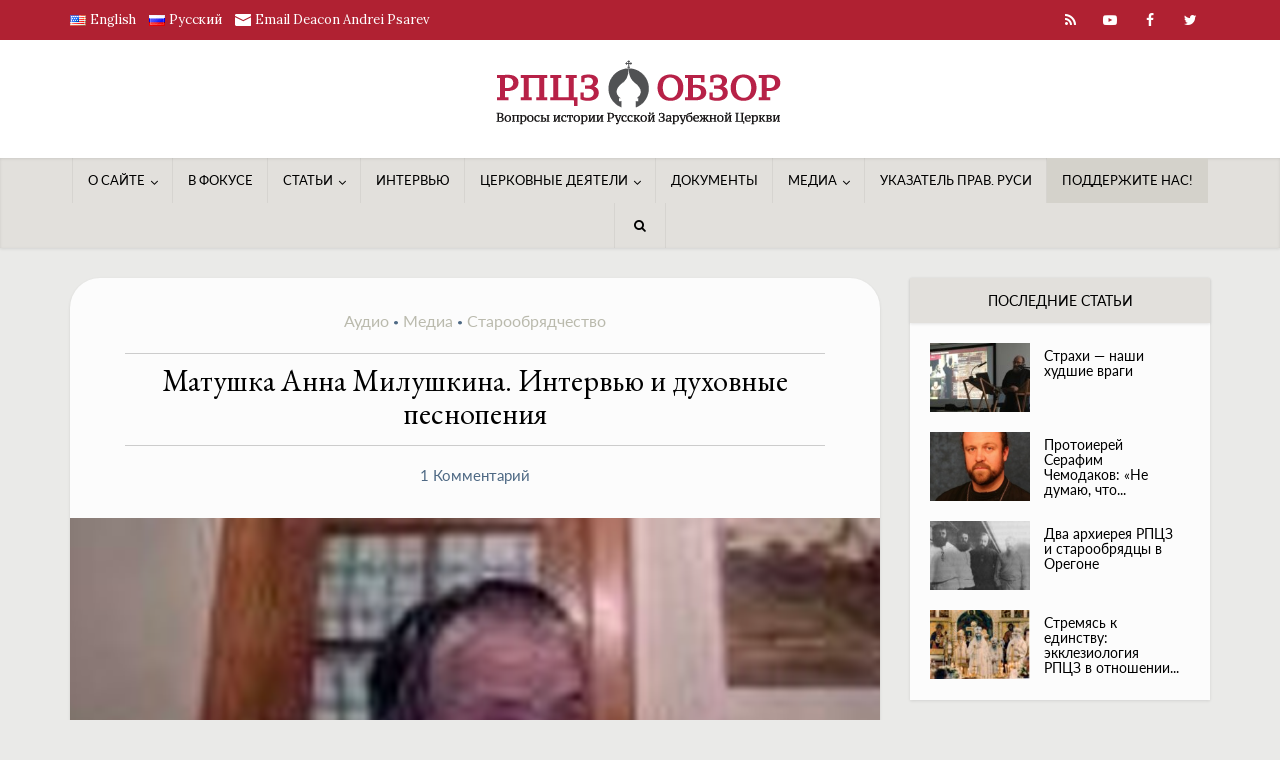

--- FILE ---
content_type: text/html; charset=UTF-8
request_url: https://www.rocorstudies.org/ru/2012/06/04/matushka-anna-milushkina-intervyu-i-duhovnye-pesnopeniya/
body_size: 42879
content:
<!DOCTYPE html>
<html dir="ltr" lang="ru-RU" prefix="og: https://ogp.me/ns#" class="no-js no-svg">

<head>

<meta http-equiv="Content-Type" content="text/html; charset=UTF-8" />
	<meta charset='UTF-8'>
<meta name='keywords' content='ROCOR Studies, Historical Studies for the Russian Church Abroad, РПЦЗ: Обзор'>
<meta name='languages' content='EN, RU'>
<meta name="viewport" content="user-scalable=yes, width=device-width, initial-scale=1.0, maximum-scale=1, minimum-scale=1">
<link rel="profile" href="https://gmpg.org/xfn/11" />
<title>Матушка Анна Милушкина. Интервью и духовные песнопения - РПЦЗ:Обзор</title>
	<style>img:is([sizes="auto" i], [sizes^="auto," i]) { contain-intrinsic-size: 3000px 1500px }</style>
	
		<!-- All in One SEO 4.9.3 - aioseo.com -->
	<meta name="description" content="Матушка Анна родилась в 1942 году и выросла в старообрядческой семье в Турции. Ее супруг о. Герасим, старообрядческий священник, был принят в РПЦЗ и преставился в 1995 году на приходе в Ричмонд Хилле, Нью Йорк. Интервью с ней и духовные песнопения записаны в Нью-Йорке в декабре 2011 г. Матушка Анна Милушкина. Интервью и духовные песнопения." />
	<meta name="robots" content="max-image-preview:large" />
	<meta name="author" content="Alexander Alexandrov"/>
	<meta name="google-site-verification" content="google-site-verification=KLi4XxlyAmhedRjsQW3BynmLobFwk9tYtuoXB51uNXM" />
	<meta name="msvalidate.01" content="52bqow0xbf" />
	<meta name="yandex-verification" content="2b9b7bed701a71e2" />
	<link rel="canonical" href="https://www.rocorstudies.org/ru/2012/06/04/matushka-anna-milushkina-intervyu-i-duhovnye-pesnopeniya/" />
	<meta name="generator" content="All in One SEO (AIOSEO) 4.9.3" />
		<meta property="og:locale" content="ru_RU" />
		<meta property="og:site_name" content="РПЦЗ:Обзор - Вопросы Истории Русской Зарубежной Церкви" />
		<meta property="og:type" content="article" />
		<meta property="og:title" content="Матушка Анна Милушкина. Интервью и духовные песнопения - РПЦЗ:Обзор" />
		<meta property="og:description" content="Матушка Анна родилась в 1942 году и выросла в старообрядческой семье в Турции. Ее супруг о. Герасим, старообрядческий священник, был принят в РПЦЗ и преставился в 1995 году на приходе в Ричмонд Хилле, Нью Йорк. Интервью с ней и духовные песнопения записаны в Нью-Йорке в декабре 2011 г. Матушка Анна Милушкина. Интервью и духовные песнопения." />
		<meta property="og:url" content="https://www.rocorstudies.org/ru/2012/06/04/matushka-anna-milushkina-intervyu-i-duhovnye-pesnopeniya/" />
		<meta property="og:image" content="https://www.rocorstudies.org/wp-content/uploads/2012/06/44444ц.png" />
		<meta property="og:image:secure_url" content="https://www.rocorstudies.org/wp-content/uploads/2012/06/44444ц.png" />
		<meta property="og:image:width" content="1272" />
		<meta property="og:image:height" content="668" />
		<meta property="article:published_time" content="2012-06-04T16:33:28+00:00" />
		<meta property="article:modified_time" content="2023-05-27T12:36:18+00:00" />
		<meta property="article:publisher" content="https://www.facebook.com/groups/110063552339710" />
		<meta name="twitter:card" content="summary" />
		<meta name="twitter:site" content="@rocorstudies" />
		<meta name="twitter:title" content="Матушка Анна Милушкина. Интервью и духовные песнопения - РПЦЗ:Обзор" />
		<meta name="twitter:description" content="Матушка Анна родилась в 1942 году и выросла в старообрядческой семье в Турции. Ее супруг о. Герасим, старообрядческий священник, был принят в РПЦЗ и преставился в 1995 году на приходе в Ричмонд Хилле, Нью Йорк. Интервью с ней и духовные песнопения записаны в Нью-Йорке в декабре 2011 г. Матушка Анна Милушкина. Интервью и духовные песнопения." />
		<meta name="twitter:creator" content="@rocorstudies" />
		<meta name="twitter:image" content="https://www.rocorstudies.org/wp-content/uploads/2020/10/ROCOR-STUDIES-LOGO-E-640.png" />
		<script type="application/ld+json" class="aioseo-schema">
			{"@context":"https:\/\/schema.org","@graph":[{"@type":"BlogPosting","@id":"https:\/\/www.rocorstudies.org\/ru\/2012\/06\/04\/matushka-anna-milushkina-intervyu-i-duhovnye-pesnopeniya\/#blogposting","name":"\u041c\u0430\u0442\u0443\u0448\u043a\u0430 \u0410\u043d\u043d\u0430 \u041c\u0438\u043b\u0443\u0448\u043a\u0438\u043d\u0430. \u0418\u043d\u0442\u0435\u0440\u0432\u044c\u044e \u0438 \u0434\u0443\u0445\u043e\u0432\u043d\u044b\u0435 \u043f\u0435\u0441\u043d\u043e\u043f\u0435\u043d\u0438\u044f - \u0420\u041f\u0426\u0417:\u041e\u0431\u0437\u043e\u0440","headline":"\u041c\u0430\u0442\u0443\u0448\u043a\u0430 \u0410\u043d\u043d\u0430 \u041c\u0438\u043b\u0443\u0448\u043a\u0438\u043d\u0430. \u0418\u043d\u0442\u0435\u0440\u0432\u044c\u044e \u0438 \u0434\u0443\u0445\u043e\u0432\u043d\u044b\u0435 \u043f\u0435\u0441\u043d\u043e\u043f\u0435\u043d\u0438\u044f","author":{"@id":"https:\/\/www.rocorstudies.org\/ru\/author\/sasha\/#author"},"publisher":{"@id":"https:\/\/www.rocorstudies.org\/#organization"},"image":{"@type":"ImageObject","url":"https:\/\/www.rocorstudies.org\/wp-content\/uploads\/2012\/06\/44444\u0446.png","width":1272,"height":668,"caption":"Matushka Anna Milushkina. Interview and Spiritual Chants in Russian"},"datePublished":"2012-06-04T16:33:28-05:00","dateModified":"2023-05-27T07:36:18-05:00","inLanguage":"ru-RU","commentCount":1,"mainEntityOfPage":{"@id":"https:\/\/www.rocorstudies.org\/ru\/2012\/06\/04\/matushka-anna-milushkina-intervyu-i-duhovnye-pesnopeniya\/#webpage"},"isPartOf":{"@id":"https:\/\/www.rocorstudies.org\/ru\/2012\/06\/04\/matushka-anna-milushkina-intervyu-i-duhovnye-pesnopeniya\/#webpage"},"articleSection":"\u0410\u0443\u0434\u0438\u043e, \u041c\u0435\u0434\u0438a, \u0421\u0442\u0430\u0440\u043e\u043e\u0431\u0440\u044f\u0434\u0447\u0435\u0441\u0442\u0432\u043e, Audio, \u0420\u0443\u0441\u0441\u043a\u0438\u0439, pll_5f88bf1448cfa"},{"@type":"BreadcrumbList","@id":"https:\/\/www.rocorstudies.org\/ru\/2012\/06\/04\/matushka-anna-milushkina-intervyu-i-duhovnye-pesnopeniya\/#breadcrumblist","itemListElement":[{"@type":"ListItem","@id":"https:\/\/www.rocorstudies.org#listItem","position":1,"name":"Home","item":"https:\/\/www.rocorstudies.org","nextItem":{"@type":"ListItem","@id":"https:\/\/www.rocorstudies.org\/ru\/category\/articles-ru\/#listItem","name":"\u0421\u0442\u0430\u0442\u044c\u0438"}},{"@type":"ListItem","@id":"https:\/\/www.rocorstudies.org\/ru\/category\/articles-ru\/#listItem","position":2,"name":"\u0421\u0442\u0430\u0442\u044c\u0438","item":"https:\/\/www.rocorstudies.org\/ru\/category\/articles-ru\/","nextItem":{"@type":"ListItem","@id":"https:\/\/www.rocorstudies.org\/ru\/category\/articles-ru\/old-believers-ru\/#listItem","name":"\u0421\u0442\u0430\u0440\u043e\u043e\u0431\u0440\u044f\u0434\u0447\u0435\u0441\u0442\u0432\u043e"},"previousItem":{"@type":"ListItem","@id":"https:\/\/www.rocorstudies.org#listItem","name":"Home"}},{"@type":"ListItem","@id":"https:\/\/www.rocorstudies.org\/ru\/category\/articles-ru\/old-believers-ru\/#listItem","position":3,"name":"\u0421\u0442\u0430\u0440\u043e\u043e\u0431\u0440\u044f\u0434\u0447\u0435\u0441\u0442\u0432\u043e","item":"https:\/\/www.rocorstudies.org\/ru\/category\/articles-ru\/old-believers-ru\/","nextItem":{"@type":"ListItem","@id":"https:\/\/www.rocorstudies.org\/ru\/2012\/06\/04\/matushka-anna-milushkina-intervyu-i-duhovnye-pesnopeniya\/#listItem","name":"\u041c\u0430\u0442\u0443\u0448\u043a\u0430 \u0410\u043d\u043d\u0430 \u041c\u0438\u043b\u0443\u0448\u043a\u0438\u043d\u0430. \u0418\u043d\u0442\u0435\u0440\u0432\u044c\u044e \u0438 \u0434\u0443\u0445\u043e\u0432\u043d\u044b\u0435 \u043f\u0435\u0441\u043d\u043e\u043f\u0435\u043d\u0438\u044f"},"previousItem":{"@type":"ListItem","@id":"https:\/\/www.rocorstudies.org\/ru\/category\/articles-ru\/#listItem","name":"\u0421\u0442\u0430\u0442\u044c\u0438"}},{"@type":"ListItem","@id":"https:\/\/www.rocorstudies.org\/ru\/2012\/06\/04\/matushka-anna-milushkina-intervyu-i-duhovnye-pesnopeniya\/#listItem","position":4,"name":"\u041c\u0430\u0442\u0443\u0448\u043a\u0430 \u0410\u043d\u043d\u0430 \u041c\u0438\u043b\u0443\u0448\u043a\u0438\u043d\u0430. \u0418\u043d\u0442\u0435\u0440\u0432\u044c\u044e \u0438 \u0434\u0443\u0445\u043e\u0432\u043d\u044b\u0435 \u043f\u0435\u0441\u043d\u043e\u043f\u0435\u043d\u0438\u044f","previousItem":{"@type":"ListItem","@id":"https:\/\/www.rocorstudies.org\/ru\/category\/articles-ru\/old-believers-ru\/#listItem","name":"\u0421\u0442\u0430\u0440\u043e\u043e\u0431\u0440\u044f\u0434\u0447\u0435\u0441\u0442\u0432\u043e"}}]},{"@type":"Organization","@id":"https:\/\/www.rocorstudies.org\/#organization","name":"ROCOR Studies","description":"\u0412\u043e\u043f\u0440\u043e\u0441\u044b \u0418\u0441\u0442\u043e\u0440\u0438\u0438 \u0420\u0443\u0441\u0441\u043a\u043e\u0439 \u0417\u0430\u0440\u0443\u0431\u0435\u0436\u043d\u043e\u0439 \u0426\u0435\u0440\u043a\u0432\u0438","url":"https:\/\/www.rocorstudies.org\/","logo":{"@type":"ImageObject","url":"https:\/\/www.rocorstudies.org\/wp-content\/uploads\/2020\/10\/ROCOR-STUDIES-LOGO-E-640.png","@id":"https:\/\/www.rocorstudies.org\/ru\/2012\/06\/04\/matushka-anna-milushkina-intervyu-i-duhovnye-pesnopeniya\/#organizationLogo","width":640,"height":132},"image":{"@id":"https:\/\/www.rocorstudies.org\/ru\/2012\/06\/04\/matushka-anna-milushkina-intervyu-i-duhovnye-pesnopeniya\/#organizationLogo"},"sameAs":["https:\/\/www.facebook.com\/groups\/110063552339710","https:\/\/www.twitter.com\/rocorstudies","https:\/\/www.youtube.com\/user\/rocorstudies","https:\/\/www.linkedin.com\/in\/andreipsarev\/"]},{"@type":"Person","@id":"https:\/\/www.rocorstudies.org\/ru\/author\/sasha\/#author","url":"https:\/\/www.rocorstudies.org\/ru\/author\/sasha\/","name":"Alexander Alexandrov","image":{"@type":"ImageObject","@id":"https:\/\/www.rocorstudies.org\/ru\/2012\/06\/04\/matushka-anna-milushkina-intervyu-i-duhovnye-pesnopeniya\/#authorImage","url":"https:\/\/secure.gravatar.com\/avatar\/39b35aaea180e9d208e7028f88611008e3b45f5e368e8889c6fb4df6321b6af3?s=96&d=mm&r=g","width":96,"height":96,"caption":"Alexander Alexandrov"}},{"@type":"WebPage","@id":"https:\/\/www.rocorstudies.org\/ru\/2012\/06\/04\/matushka-anna-milushkina-intervyu-i-duhovnye-pesnopeniya\/#webpage","url":"https:\/\/www.rocorstudies.org\/ru\/2012\/06\/04\/matushka-anna-milushkina-intervyu-i-duhovnye-pesnopeniya\/","name":"\u041c\u0430\u0442\u0443\u0448\u043a\u0430 \u0410\u043d\u043d\u0430 \u041c\u0438\u043b\u0443\u0448\u043a\u0438\u043d\u0430. \u0418\u043d\u0442\u0435\u0440\u0432\u044c\u044e \u0438 \u0434\u0443\u0445\u043e\u0432\u043d\u044b\u0435 \u043f\u0435\u0441\u043d\u043e\u043f\u0435\u043d\u0438\u044f - \u0420\u041f\u0426\u0417:\u041e\u0431\u0437\u043e\u0440","description":"\u041c\u0430\u0442\u0443\u0448\u043a\u0430 \u0410\u043d\u043d\u0430 \u0440\u043e\u0434\u0438\u043b\u0430\u0441\u044c \u0432 1942 \u0433\u043e\u0434\u0443 \u0438 \u0432\u044b\u0440\u043e\u0441\u043b\u0430 \u0432 \u0441\u0442\u0430\u0440\u043e\u043e\u0431\u0440\u044f\u0434\u0447\u0435\u0441\u043a\u043e\u0439 \u0441\u0435\u043c\u044c\u0435 \u0432 \u0422\u0443\u0440\u0446\u0438\u0438. \u0415\u0435 \u0441\u0443\u043f\u0440\u0443\u0433 \u043e. \u0413\u0435\u0440\u0430\u0441\u0438\u043c, \u0441\u0442\u0430\u0440\u043e\u043e\u0431\u0440\u044f\u0434\u0447\u0435\u0441\u043a\u0438\u0439 \u0441\u0432\u044f\u0449\u0435\u043d\u043d\u0438\u043a, \u0431\u044b\u043b \u043f\u0440\u0438\u043d\u044f\u0442 \u0432 \u0420\u041f\u0426\u0417 \u0438 \u043f\u0440\u0435\u0441\u0442\u0430\u0432\u0438\u043b\u0441\u044f \u0432 1995 \u0433\u043e\u0434\u0443 \u043d\u0430 \u043f\u0440\u0438\u0445\u043e\u0434\u0435 \u0432 \u0420\u0438\u0447\u043c\u043e\u043d\u0434 \u0425\u0438\u043b\u043b\u0435, \u041d\u044c\u044e \u0419\u043e\u0440\u043a. \u0418\u043d\u0442\u0435\u0440\u0432\u044c\u044e \u0441 \u043d\u0435\u0439 \u0438 \u0434\u0443\u0445\u043e\u0432\u043d\u044b\u0435 \u043f\u0435\u0441\u043d\u043e\u043f\u0435\u043d\u0438\u044f \u0437\u0430\u043f\u0438\u0441\u0430\u043d\u044b \u0432 \u041d\u044c\u044e-\u0419\u043e\u0440\u043a\u0435 \u0432 \u0434\u0435\u043a\u0430\u0431\u0440\u0435 2011 \u0433. \u041c\u0430\u0442\u0443\u0448\u043a\u0430 \u0410\u043d\u043d\u0430 \u041c\u0438\u043b\u0443\u0448\u043a\u0438\u043d\u0430. \u0418\u043d\u0442\u0435\u0440\u0432\u044c\u044e \u0438 \u0434\u0443\u0445\u043e\u0432\u043d\u044b\u0435 \u043f\u0435\u0441\u043d\u043e\u043f\u0435\u043d\u0438\u044f.","inLanguage":"ru-RU","isPartOf":{"@id":"https:\/\/www.rocorstudies.org\/#website"},"breadcrumb":{"@id":"https:\/\/www.rocorstudies.org\/ru\/2012\/06\/04\/matushka-anna-milushkina-intervyu-i-duhovnye-pesnopeniya\/#breadcrumblist"},"author":{"@id":"https:\/\/www.rocorstudies.org\/ru\/author\/sasha\/#author"},"creator":{"@id":"https:\/\/www.rocorstudies.org\/ru\/author\/sasha\/#author"},"image":{"@type":"ImageObject","url":"https:\/\/www.rocorstudies.org\/wp-content\/uploads\/2012\/06\/44444\u0446.png","@id":"https:\/\/www.rocorstudies.org\/ru\/2012\/06\/04\/matushka-anna-milushkina-intervyu-i-duhovnye-pesnopeniya\/#mainImage","width":1272,"height":668,"caption":"Matushka Anna Milushkina. Interview and Spiritual Chants in Russian"},"primaryImageOfPage":{"@id":"https:\/\/www.rocorstudies.org\/ru\/2012\/06\/04\/matushka-anna-milushkina-intervyu-i-duhovnye-pesnopeniya\/#mainImage"},"datePublished":"2012-06-04T16:33:28-05:00","dateModified":"2023-05-27T07:36:18-05:00"},{"@type":"WebSite","@id":"https:\/\/www.rocorstudies.org\/#website","url":"https:\/\/www.rocorstudies.org\/","name":"ROCOR Studies","description":"\u0412\u043e\u043f\u0440\u043e\u0441\u044b \u0418\u0441\u0442\u043e\u0440\u0438\u0438 \u0420\u0443\u0441\u0441\u043a\u043e\u0439 \u0417\u0430\u0440\u0443\u0431\u0435\u0436\u043d\u043e\u0439 \u0426\u0435\u0440\u043a\u0432\u0438","inLanguage":"ru-RU","publisher":{"@id":"https:\/\/www.rocorstudies.org\/#organization"}}]}
		</script>
		<!-- All in One SEO -->

<link rel="alternate" href="https://www.rocorstudies.org/2012/06/04/matushka-anna-milushkina-interview-and-spiritual-chants-in-russian/" hreflang="en" />
<link rel="alternate" href="https://www.rocorstudies.org/ru/2012/06/04/matushka-anna-milushkina-intervyu-i-duhovnye-pesnopeniya/" hreflang="ru" />
<link rel='dns-prefetch' href='//fonts.googleapis.com' />
<link rel="alternate" type="application/rss+xml" title="РПЦЗ:Обзор &raquo; Feed" href="https://www.rocorstudies.org/ru/feed/" />
<link rel="alternate" type="application/rss+xml" title="РПЦЗ:Обзор &raquo; Comments Feed" href="https://www.rocorstudies.org/ru/comments/feed/" />
<link rel="alternate" type="application/rss+xml" title="РПЦЗ:Обзор &raquo; Матушка Анна Милушкина. Интервью и духовные песнопения Comments Feed" href="https://www.rocorstudies.org/ru/2012/06/04/matushka-anna-milushkina-intervyu-i-duhovnye-pesnopeniya/feed/" />
<script type="text/javascript">
/* <![CDATA[ */
window._wpemojiSettings = {"baseUrl":"https:\/\/s.w.org\/images\/core\/emoji\/16.0.1\/72x72\/","ext":".png","svgUrl":"https:\/\/s.w.org\/images\/core\/emoji\/16.0.1\/svg\/","svgExt":".svg","source":{"concatemoji":"https:\/\/www.rocorstudies.org\/wp-includes\/js\/wp-emoji-release.min.js?ver=6.8.3"}};
/*! This file is auto-generated */
!function(s,n){var o,i,e;function c(e){try{var t={supportTests:e,timestamp:(new Date).valueOf()};sessionStorage.setItem(o,JSON.stringify(t))}catch(e){}}function p(e,t,n){e.clearRect(0,0,e.canvas.width,e.canvas.height),e.fillText(t,0,0);var t=new Uint32Array(e.getImageData(0,0,e.canvas.width,e.canvas.height).data),a=(e.clearRect(0,0,e.canvas.width,e.canvas.height),e.fillText(n,0,0),new Uint32Array(e.getImageData(0,0,e.canvas.width,e.canvas.height).data));return t.every(function(e,t){return e===a[t]})}function u(e,t){e.clearRect(0,0,e.canvas.width,e.canvas.height),e.fillText(t,0,0);for(var n=e.getImageData(16,16,1,1),a=0;a<n.data.length;a++)if(0!==n.data[a])return!1;return!0}function f(e,t,n,a){switch(t){case"flag":return n(e,"\ud83c\udff3\ufe0f\u200d\u26a7\ufe0f","\ud83c\udff3\ufe0f\u200b\u26a7\ufe0f")?!1:!n(e,"\ud83c\udde8\ud83c\uddf6","\ud83c\udde8\u200b\ud83c\uddf6")&&!n(e,"\ud83c\udff4\udb40\udc67\udb40\udc62\udb40\udc65\udb40\udc6e\udb40\udc67\udb40\udc7f","\ud83c\udff4\u200b\udb40\udc67\u200b\udb40\udc62\u200b\udb40\udc65\u200b\udb40\udc6e\u200b\udb40\udc67\u200b\udb40\udc7f");case"emoji":return!a(e,"\ud83e\udedf")}return!1}function g(e,t,n,a){var r="undefined"!=typeof WorkerGlobalScope&&self instanceof WorkerGlobalScope?new OffscreenCanvas(300,150):s.createElement("canvas"),o=r.getContext("2d",{willReadFrequently:!0}),i=(o.textBaseline="top",o.font="600 32px Arial",{});return e.forEach(function(e){i[e]=t(o,e,n,a)}),i}function t(e){var t=s.createElement("script");t.src=e,t.defer=!0,s.head.appendChild(t)}"undefined"!=typeof Promise&&(o="wpEmojiSettingsSupports",i=["flag","emoji"],n.supports={everything:!0,everythingExceptFlag:!0},e=new Promise(function(e){s.addEventListener("DOMContentLoaded",e,{once:!0})}),new Promise(function(t){var n=function(){try{var e=JSON.parse(sessionStorage.getItem(o));if("object"==typeof e&&"number"==typeof e.timestamp&&(new Date).valueOf()<e.timestamp+604800&&"object"==typeof e.supportTests)return e.supportTests}catch(e){}return null}();if(!n){if("undefined"!=typeof Worker&&"undefined"!=typeof OffscreenCanvas&&"undefined"!=typeof URL&&URL.createObjectURL&&"undefined"!=typeof Blob)try{var e="postMessage("+g.toString()+"("+[JSON.stringify(i),f.toString(),p.toString(),u.toString()].join(",")+"));",a=new Blob([e],{type:"text/javascript"}),r=new Worker(URL.createObjectURL(a),{name:"wpTestEmojiSupports"});return void(r.onmessage=function(e){c(n=e.data),r.terminate(),t(n)})}catch(e){}c(n=g(i,f,p,u))}t(n)}).then(function(e){for(var t in e)n.supports[t]=e[t],n.supports.everything=n.supports.everything&&n.supports[t],"flag"!==t&&(n.supports.everythingExceptFlag=n.supports.everythingExceptFlag&&n.supports[t]);n.supports.everythingExceptFlag=n.supports.everythingExceptFlag&&!n.supports.flag,n.DOMReady=!1,n.readyCallback=function(){n.DOMReady=!0}}).then(function(){return e}).then(function(){var e;n.supports.everything||(n.readyCallback(),(e=n.source||{}).concatemoji?t(e.concatemoji):e.wpemoji&&e.twemoji&&(t(e.twemoji),t(e.wpemoji)))}))}((window,document),window._wpemojiSettings);
/* ]]> */
</script>
<link rel='stylesheet' id='mci-footnotes-amp-tooltips-pagelayout-none-css' href='https://www.rocorstudies.org/wp-content/plugins/footnotes/css/footnotes-amptbrpl0.min.css?ver=2.7.3' type='text/css' media='all' />
<link rel='stylesheet' id='dashicons-css' href='https://www.rocorstudies.org/wp-includes/css/dashicons.min.css?ver=6.8.3' type='text/css' media='all' />
<link rel='stylesheet' id='post-views-counter-frontend-css' href='https://www.rocorstudies.org/wp-content/plugins/post-views-counter/css/frontend.css?ver=1.7.0' type='text/css' media='all' />
<style id='wp-emoji-styles-inline-css' type='text/css'>

	img.wp-smiley, img.emoji {
		display: inline !important;
		border: none !important;
		box-shadow: none !important;
		height: 1em !important;
		width: 1em !important;
		margin: 0 0.07em !important;
		vertical-align: -0.1em !important;
		background: none !important;
		padding: 0 !important;
	}
</style>
<link rel='stylesheet' id='wp-block-library-css' href='https://www.rocorstudies.org/wp-includes/css/dist/block-library/style.min.css?ver=6.8.3' type='text/css' media='all' />
<style id='classic-theme-styles-inline-css' type='text/css'>
/*! This file is auto-generated */
.wp-block-button__link{color:#fff;background-color:#32373c;border-radius:9999px;box-shadow:none;text-decoration:none;padding:calc(.667em + 2px) calc(1.333em + 2px);font-size:1.125em}.wp-block-file__button{background:#32373c;color:#fff;text-decoration:none}
</style>
<link rel='stylesheet' id='aioseo/css/src/vue/standalone/blocks/table-of-contents/global.scss-css' href='https://www.rocorstudies.org/wp-content/plugins/all-in-one-seo-pack/dist/Lite/assets/css/table-of-contents/global.e90f6d47.css?ver=4.9.3' type='text/css' media='all' />
<link rel='stylesheet' id='wp-components-css' href='https://www.rocorstudies.org/wp-includes/css/dist/components/style.min.css?ver=6.8.3' type='text/css' media='all' />
<link rel='stylesheet' id='wp-preferences-css' href='https://www.rocorstudies.org/wp-includes/css/dist/preferences/style.min.css?ver=6.8.3' type='text/css' media='all' />
<link rel='stylesheet' id='wp-block-editor-css' href='https://www.rocorstudies.org/wp-includes/css/dist/block-editor/style.min.css?ver=6.8.3' type='text/css' media='all' />
<link rel='stylesheet' id='popup-maker-block-library-style-css' href='https://www.rocorstudies.org/wp-content/plugins/popup-maker/dist/packages/block-library-style.css?ver=dbea705cfafe089d65f1' type='text/css' media='all' />
<style id='global-styles-inline-css' type='text/css'>
:root{--wp--preset--aspect-ratio--square: 1;--wp--preset--aspect-ratio--4-3: 4/3;--wp--preset--aspect-ratio--3-4: 3/4;--wp--preset--aspect-ratio--3-2: 3/2;--wp--preset--aspect-ratio--2-3: 2/3;--wp--preset--aspect-ratio--16-9: 16/9;--wp--preset--aspect-ratio--9-16: 9/16;--wp--preset--color--black: #000000;--wp--preset--color--cyan-bluish-gray: #abb8c3;--wp--preset--color--white: #ffffff;--wp--preset--color--pale-pink: #f78da7;--wp--preset--color--vivid-red: #cf2e2e;--wp--preset--color--luminous-vivid-orange: #ff6900;--wp--preset--color--luminous-vivid-amber: #fcb900;--wp--preset--color--light-green-cyan: #7bdcb5;--wp--preset--color--vivid-green-cyan: #00d084;--wp--preset--color--pale-cyan-blue: #8ed1fc;--wp--preset--color--vivid-cyan-blue: #0693e3;--wp--preset--color--vivid-purple: #9b51e0;--wp--preset--color--vce-acc: #4e6984;--wp--preset--color--vce-meta: #4e6984;--wp--preset--color--vce-txt: #000000;--wp--preset--color--vce-bg: #fcfcfc;--wp--preset--color--vce-cat-0: ;--wp--preset--color--vce-cat-706: #000000;--wp--preset--color--vce-cat-47: #babaad;--wp--preset--color--vce-cat-62: #babaad;--wp--preset--color--vce-cat-83: #babaad;--wp--preset--color--vce-cat-66: #babaad;--wp--preset--color--vce-cat-64: #babaad;--wp--preset--color--vce-cat-229: #babaad;--wp--preset--color--vce-cat-78: #babaad;--wp--preset--color--vce-cat-81: #babaad;--wp--preset--color--vce-cat-63: #babaad;--wp--preset--color--vce-cat-230: #babaad;--wp--preset--color--vce-cat-65: #babaad;--wp--preset--color--vce-cat-49: #babaad;--wp--preset--color--vce-cat-59: #babaad;--wp--preset--color--vce-cat-51: #babaad;--wp--preset--color--vce-cat-52: #babaad;--wp--preset--color--vce-cat-58: #babaad;--wp--preset--color--vce-cat-54: #babaad;--wp--preset--color--vce-cat-50: #babaad;--wp--preset--color--vce-cat-82: #babaad;--wp--preset--color--vce-cat-67: #babaad;--wp--preset--color--vce-cat-55: #babaad;--wp--preset--color--vce-cat-57: #babaad;--wp--preset--color--vce-cat-690: #babaad;--wp--preset--color--vce-cat-56: #babaad;--wp--preset--color--vce-cat-692: #babaad;--wp--preset--color--vce-cat-686: #babaad;--wp--preset--color--vce-cat-469: #babaad;--wp--preset--color--vce-cat-519: #babaad;--wp--preset--color--vce-cat-696: #babaad;--wp--preset--color--vce-cat-714: #babaad;--wp--preset--color--vce-cat-688: #babaad;--wp--preset--color--vce-cat-242: #babaad;--wp--preset--color--vce-cat-483: #babaad;--wp--preset--color--vce-cat-497: #babaad;--wp--preset--color--vce-cat-708: #babaad;--wp--preset--color--vce-cat-485: #babaad;--wp--preset--color--vce-cat-527: #babaad;--wp--preset--color--vce-cat-539: #babaad;--wp--preset--color--vce-cat-471: #babaad;--wp--preset--color--vce-cat-465: #babaad;--wp--preset--color--vce-cat-505: #babaad;--wp--preset--color--vce-cat-457: #babaad;--wp--preset--color--vce-cat-551: #babaad;--wp--preset--color--vce-cat-455: #babaad;--wp--preset--color--vce-cat-491: #babaad;--wp--preset--color--vce-cat-479: #babaad;--wp--preset--color--vce-cat-507: #babaad;--wp--preset--color--vce-cat-463: #babaad;--wp--preset--color--vce-cat-487: #babaad;--wp--preset--color--vce-cat-499: #babaad;--wp--preset--color--vce-cat-493: #babaad;--wp--preset--color--vce-cat-521: #babaad;--wp--preset--color--vce-cat-900: #babaad;--wp--preset--color--vce-cat-904: #babaad;--wp--preset--color--vce-cat-48: #babaad;--wp--preset--color--vce-cat-1777: #000000;--wp--preset--color--vce-cat-1779: #000000;--wp--preset--color--vce-cat-1934: #babaad;--wp--preset--gradient--vivid-cyan-blue-to-vivid-purple: linear-gradient(135deg,rgba(6,147,227,1) 0%,rgb(155,81,224) 100%);--wp--preset--gradient--light-green-cyan-to-vivid-green-cyan: linear-gradient(135deg,rgb(122,220,180) 0%,rgb(0,208,130) 100%);--wp--preset--gradient--luminous-vivid-amber-to-luminous-vivid-orange: linear-gradient(135deg,rgba(252,185,0,1) 0%,rgba(255,105,0,1) 100%);--wp--preset--gradient--luminous-vivid-orange-to-vivid-red: linear-gradient(135deg,rgba(255,105,0,1) 0%,rgb(207,46,46) 100%);--wp--preset--gradient--very-light-gray-to-cyan-bluish-gray: linear-gradient(135deg,rgb(238,238,238) 0%,rgb(169,184,195) 100%);--wp--preset--gradient--cool-to-warm-spectrum: linear-gradient(135deg,rgb(74,234,220) 0%,rgb(151,120,209) 20%,rgb(207,42,186) 40%,rgb(238,44,130) 60%,rgb(251,105,98) 80%,rgb(254,248,76) 100%);--wp--preset--gradient--blush-light-purple: linear-gradient(135deg,rgb(255,206,236) 0%,rgb(152,150,240) 100%);--wp--preset--gradient--blush-bordeaux: linear-gradient(135deg,rgb(254,205,165) 0%,rgb(254,45,45) 50%,rgb(107,0,62) 100%);--wp--preset--gradient--luminous-dusk: linear-gradient(135deg,rgb(255,203,112) 0%,rgb(199,81,192) 50%,rgb(65,88,208) 100%);--wp--preset--gradient--pale-ocean: linear-gradient(135deg,rgb(255,245,203) 0%,rgb(182,227,212) 50%,rgb(51,167,181) 100%);--wp--preset--gradient--electric-grass: linear-gradient(135deg,rgb(202,248,128) 0%,rgb(113,206,126) 100%);--wp--preset--gradient--midnight: linear-gradient(135deg,rgb(2,3,129) 0%,rgb(40,116,252) 100%);--wp--preset--font-size--small: 14px;--wp--preset--font-size--medium: 20px;--wp--preset--font-size--large: 23px;--wp--preset--font-size--x-large: 42px;--wp--preset--font-size--normal: 17px;--wp--preset--font-size--huge: 29px;--wp--preset--spacing--20: 0.44rem;--wp--preset--spacing--30: 0.67rem;--wp--preset--spacing--40: 1rem;--wp--preset--spacing--50: 1.5rem;--wp--preset--spacing--60: 2.25rem;--wp--preset--spacing--70: 3.38rem;--wp--preset--spacing--80: 5.06rem;--wp--preset--shadow--natural: 6px 6px 9px rgba(0, 0, 0, 0.2);--wp--preset--shadow--deep: 12px 12px 50px rgba(0, 0, 0, 0.4);--wp--preset--shadow--sharp: 6px 6px 0px rgba(0, 0, 0, 0.2);--wp--preset--shadow--outlined: 6px 6px 0px -3px rgba(255, 255, 255, 1), 6px 6px rgba(0, 0, 0, 1);--wp--preset--shadow--crisp: 6px 6px 0px rgba(0, 0, 0, 1);}:where(.is-layout-flex){gap: 0.5em;}:where(.is-layout-grid){gap: 0.5em;}body .is-layout-flex{display: flex;}.is-layout-flex{flex-wrap: wrap;align-items: center;}.is-layout-flex > :is(*, div){margin: 0;}body .is-layout-grid{display: grid;}.is-layout-grid > :is(*, div){margin: 0;}:where(.wp-block-columns.is-layout-flex){gap: 2em;}:where(.wp-block-columns.is-layout-grid){gap: 2em;}:where(.wp-block-post-template.is-layout-flex){gap: 1.25em;}:where(.wp-block-post-template.is-layout-grid){gap: 1.25em;}.has-black-color{color: var(--wp--preset--color--black) !important;}.has-cyan-bluish-gray-color{color: var(--wp--preset--color--cyan-bluish-gray) !important;}.has-white-color{color: var(--wp--preset--color--white) !important;}.has-pale-pink-color{color: var(--wp--preset--color--pale-pink) !important;}.has-vivid-red-color{color: var(--wp--preset--color--vivid-red) !important;}.has-luminous-vivid-orange-color{color: var(--wp--preset--color--luminous-vivid-orange) !important;}.has-luminous-vivid-amber-color{color: var(--wp--preset--color--luminous-vivid-amber) !important;}.has-light-green-cyan-color{color: var(--wp--preset--color--light-green-cyan) !important;}.has-vivid-green-cyan-color{color: var(--wp--preset--color--vivid-green-cyan) !important;}.has-pale-cyan-blue-color{color: var(--wp--preset--color--pale-cyan-blue) !important;}.has-vivid-cyan-blue-color{color: var(--wp--preset--color--vivid-cyan-blue) !important;}.has-vivid-purple-color{color: var(--wp--preset--color--vivid-purple) !important;}.has-black-background-color{background-color: var(--wp--preset--color--black) !important;}.has-cyan-bluish-gray-background-color{background-color: var(--wp--preset--color--cyan-bluish-gray) !important;}.has-white-background-color{background-color: var(--wp--preset--color--white) !important;}.has-pale-pink-background-color{background-color: var(--wp--preset--color--pale-pink) !important;}.has-vivid-red-background-color{background-color: var(--wp--preset--color--vivid-red) !important;}.has-luminous-vivid-orange-background-color{background-color: var(--wp--preset--color--luminous-vivid-orange) !important;}.has-luminous-vivid-amber-background-color{background-color: var(--wp--preset--color--luminous-vivid-amber) !important;}.has-light-green-cyan-background-color{background-color: var(--wp--preset--color--light-green-cyan) !important;}.has-vivid-green-cyan-background-color{background-color: var(--wp--preset--color--vivid-green-cyan) !important;}.has-pale-cyan-blue-background-color{background-color: var(--wp--preset--color--pale-cyan-blue) !important;}.has-vivid-cyan-blue-background-color{background-color: var(--wp--preset--color--vivid-cyan-blue) !important;}.has-vivid-purple-background-color{background-color: var(--wp--preset--color--vivid-purple) !important;}.has-black-border-color{border-color: var(--wp--preset--color--black) !important;}.has-cyan-bluish-gray-border-color{border-color: var(--wp--preset--color--cyan-bluish-gray) !important;}.has-white-border-color{border-color: var(--wp--preset--color--white) !important;}.has-pale-pink-border-color{border-color: var(--wp--preset--color--pale-pink) !important;}.has-vivid-red-border-color{border-color: var(--wp--preset--color--vivid-red) !important;}.has-luminous-vivid-orange-border-color{border-color: var(--wp--preset--color--luminous-vivid-orange) !important;}.has-luminous-vivid-amber-border-color{border-color: var(--wp--preset--color--luminous-vivid-amber) !important;}.has-light-green-cyan-border-color{border-color: var(--wp--preset--color--light-green-cyan) !important;}.has-vivid-green-cyan-border-color{border-color: var(--wp--preset--color--vivid-green-cyan) !important;}.has-pale-cyan-blue-border-color{border-color: var(--wp--preset--color--pale-cyan-blue) !important;}.has-vivid-cyan-blue-border-color{border-color: var(--wp--preset--color--vivid-cyan-blue) !important;}.has-vivid-purple-border-color{border-color: var(--wp--preset--color--vivid-purple) !important;}.has-vivid-cyan-blue-to-vivid-purple-gradient-background{background: var(--wp--preset--gradient--vivid-cyan-blue-to-vivid-purple) !important;}.has-light-green-cyan-to-vivid-green-cyan-gradient-background{background: var(--wp--preset--gradient--light-green-cyan-to-vivid-green-cyan) !important;}.has-luminous-vivid-amber-to-luminous-vivid-orange-gradient-background{background: var(--wp--preset--gradient--luminous-vivid-amber-to-luminous-vivid-orange) !important;}.has-luminous-vivid-orange-to-vivid-red-gradient-background{background: var(--wp--preset--gradient--luminous-vivid-orange-to-vivid-red) !important;}.has-very-light-gray-to-cyan-bluish-gray-gradient-background{background: var(--wp--preset--gradient--very-light-gray-to-cyan-bluish-gray) !important;}.has-cool-to-warm-spectrum-gradient-background{background: var(--wp--preset--gradient--cool-to-warm-spectrum) !important;}.has-blush-light-purple-gradient-background{background: var(--wp--preset--gradient--blush-light-purple) !important;}.has-blush-bordeaux-gradient-background{background: var(--wp--preset--gradient--blush-bordeaux) !important;}.has-luminous-dusk-gradient-background{background: var(--wp--preset--gradient--luminous-dusk) !important;}.has-pale-ocean-gradient-background{background: var(--wp--preset--gradient--pale-ocean) !important;}.has-electric-grass-gradient-background{background: var(--wp--preset--gradient--electric-grass) !important;}.has-midnight-gradient-background{background: var(--wp--preset--gradient--midnight) !important;}.has-small-font-size{font-size: var(--wp--preset--font-size--small) !important;}.has-medium-font-size{font-size: var(--wp--preset--font-size--medium) !important;}.has-large-font-size{font-size: var(--wp--preset--font-size--large) !important;}.has-x-large-font-size{font-size: var(--wp--preset--font-size--x-large) !important;}
:where(.wp-block-post-template.is-layout-flex){gap: 1.25em;}:where(.wp-block-post-template.is-layout-grid){gap: 1.25em;}
:where(.wp-block-columns.is-layout-flex){gap: 2em;}:where(.wp-block-columns.is-layout-grid){gap: 2em;}
:root :where(.wp-block-pullquote){font-size: 1.5em;line-height: 1.6;}
</style>
<link rel='stylesheet' id='mks_shortcodes_simple_line_icons-css' href='https://www.rocorstudies.org/wp-content/plugins/meks-flexible-shortcodes/css/simple-line/simple-line-icons.css?ver=1.3.8' type='text/css' media='screen' />
<link rel='stylesheet' id='mks_shortcodes_css-css' href='https://www.rocorstudies.org/wp-content/plugins/meks-flexible-shortcodes/css/style.css?ver=1.3.8' type='text/css' media='screen' />
<link rel='stylesheet' id='responsive-lightbox-featherlight-css' href='https://www.rocorstudies.org/wp-content/plugins/responsive-lightbox/assets/featherlight/featherlight.min.css?ver=1.7.14' type='text/css' media='all' />
<link rel='stylesheet' id='responsive-lightbox-featherlight-gallery-css' href='https://www.rocorstudies.org/wp-content/plugins/responsive-lightbox/assets/featherlight/featherlight.gallery.min.css?ver=1.7.14' type='text/css' media='all' />
<link rel='stylesheet' id='vce-fonts-css' href='https://fonts.googleapis.com/css?family=Lora%3A400%7CEB+Garamond%3A400%7CLato%3A400&#038;subset=latin&#038;ver=2.9.7' type='text/css' media='all' />
<link rel='stylesheet' id='vce-style-css' href='https://www.rocorstudies.org/wp-content/themes/voice/assets/css/min.css?ver=2.9.7' type='text/css' media='all' />
<style id='vce-style-inline-css' type='text/css'>
body, button, input, select, textarea {font-size: 1.7rem;}.vce-single .entry-headline p{font-size: 1.6rem;}.main-navigation a{font-size: 1.3rem;}.sidebar .widget-title{font-size: 1.4rem;}.sidebar .widget, .vce-lay-c .entry-content, .vce-lay-h .entry-content {font-size: 1.4rem;}.vce-featured-link-article{font-size: 3.5rem;}.vce-featured-grid-big.vce-featured-grid .vce-featured-link-article{font-size: 3.0rem;}.vce-featured-grid .vce-featured-link-article{font-size: 2.0rem;}h1 { font-size: 3.0rem; }h2 { font-size: 3.0rem; }h3 { font-size: 2.5rem; }h4 { font-size: 1.7rem; }h5 { font-size: 1.7rem; }h6 { font-size: 1.4rem; }.comment-reply-title, .main-box-title{font-size: 2.2rem;}h1.entry-title{font-size: 3.0rem;}.vce-lay-a .entry-title a{font-size: 3.0rem;}.vce-lay-b .entry-title{font-size: 2.4rem;}.vce-lay-c .entry-title, .vce-sid-none .vce-lay-c .entry-title{font-size: 2.0rem;}.vce-lay-d .entry-title{font-size: 1.4rem;}.vce-lay-e .entry-title{font-size: 1.4rem;}.vce-lay-f .entry-title{font-size: 1.4rem;}.vce-lay-g .entry-title a, .vce-lay-g .entry-title a:hover{font-size: 3.0rem;}.vce-lay-h .entry-title{font-size: 2.0rem;}.entry-meta div,.entry-meta div a,.vce-lay-g .meta-item,.vce-lay-c .meta-item{font-size: 1.5rem;}.vce-lay-d .meta-category a,.vce-lay-d .entry-meta div,.vce-lay-d .entry-meta div a,.vce-lay-e .entry-meta div,.vce-lay-e .entry-meta div a,.vce-lay-e .fn,.vce-lay-e .meta-item{font-size: 1.5rem;}body {background-color:#eaeae8;}body,.mks_author_widget h3,.site-description,.meta-category a,textarea {font-family: 'Lora';font-weight: 400;}h1,h2,h3,h4,h5,h6,blockquote,.vce-post-link,.site-title,.site-title a,.main-box-title,.comment-reply-title,.entry-title a,.vce-single .entry-headline p,.vce-prev-next-link,.author-title,.mks_pullquote,.widget_rss ul li .rsswidget,#bbpress-forums .bbp-forum-title,#bbpress-forums .bbp-topic-permalink {font-family: 'EB Garamond';font-weight: 400;}.main-navigation a,.sidr a{font-family: 'Lato';font-weight: 400;}.vce-single .entry-content,.vce-single .entry-headline,.vce-single .entry-footer,.vce-share-bar {width: 760px;}.vce-lay-a .lay-a-content{width: 760px;max-width: 760px;}.vce-page .entry-content,.vce-page .entry-title-page {width: 700px;}.vce-sid-none .vce-single .entry-content,.vce-sid-none .vce-single .entry-headline,.vce-sid-none .vce-single .entry-footer {width: 760px;}.vce-sid-none .vce-page .entry-content,.vce-sid-none .vce-page .entry-title-page,.error404 .entry-content {width: 900px;max-width: 900px;}body, button, input, select, textarea{color: #000000;}h1,h2,h3,h4,h5,h6,.entry-title a,.prev-next-nav a,#bbpress-forums .bbp-forum-title, #bbpress-forums .bbp-topic-permalink,.woocommerce ul.products li.product .price .amount{color: #000000;}a,.entry-title a:hover,.vce-prev-next-link:hover,.vce-author-links a:hover,.required,.error404 h4,.prev-next-nav a:hover,#bbpress-forums .bbp-forum-title:hover, #bbpress-forums .bbp-topic-permalink:hover,.woocommerce ul.products li.product h3:hover,.woocommerce ul.products li.product h3:hover mark,.main-box-title a:hover{color: #4e6984;}.vce-square,.vce-main-content .mejs-controls .mejs-time-rail .mejs-time-current,button,input[type="button"],input[type="reset"],input[type="submit"],.vce-button,.pagination-wapper a,#vce-pagination .next.page-numbers,#vce-pagination .prev.page-numbers,#vce-pagination .page-numbers,#vce-pagination .page-numbers.current,.vce-link-pages a,#vce-pagination a,.vce-load-more a,.vce-slider-pagination .owl-nav > div,.vce-mega-menu-posts-wrap .owl-nav > div,.comment-reply-link:hover,.vce-featured-section a,.vce-lay-g .vce-featured-info .meta-category a,.vce-404-menu a,.vce-post.sticky .meta-image:before,#vce-pagination .page-numbers:hover,#bbpress-forums .bbp-pagination .current,#bbpress-forums .bbp-pagination a:hover,.woocommerce #respond input#submit,.woocommerce a.button,.woocommerce button.button,.woocommerce input.button,.woocommerce ul.products li.product .added_to_cart,.woocommerce #respond input#submit:hover,.woocommerce a.button:hover,.woocommerce button.button:hover,.woocommerce input.button:hover,.woocommerce ul.products li.product .added_to_cart:hover,.woocommerce #respond input#submit.alt,.woocommerce a.button.alt,.woocommerce button.button.alt,.woocommerce input.button.alt,.woocommerce #respond input#submit.alt:hover, .woocommerce a.button.alt:hover, .woocommerce button.button.alt:hover, .woocommerce input.button.alt:hover,.woocommerce span.onsale,.woocommerce .widget_price_filter .ui-slider .ui-slider-range,.woocommerce .widget_price_filter .ui-slider .ui-slider-handle,.comments-holder .navigation .page-numbers.current,.vce-lay-a .vce-read-more:hover,.vce-lay-c .vce-read-more:hover,body div.wpforms-container-full .wpforms-form input[type=submit], body div.wpforms-container-full .wpforms-form button[type=submit], body div.wpforms-container-full .wpforms-form .wpforms-page-button,body div.wpforms-container-full .wpforms-form input[type=submit]:hover, body div.wpforms-container-full .wpforms-form button[type=submit]:hover, body div.wpforms-container-full .wpforms-form .wpforms-page-button:hover {background-color: #4e6984;}#vce-pagination .page-numbers,.comments-holder .navigation .page-numbers{background: transparent;color: #4e6984;border: 1px solid #4e6984;}.comments-holder .navigation .page-numbers:hover{background: #4e6984;border: 1px solid #4e6984;}.bbp-pagination-links a{background: transparent;color: #4e6984;border: 1px solid #4e6984 !important;}#vce-pagination .page-numbers.current,.bbp-pagination-links span.current,.comments-holder .navigation .page-numbers.current{border: 1px solid #4e6984;}.widget_categories .cat-item:before,.widget_categories .cat-item .count{background: #4e6984;}.comment-reply-link,.vce-lay-a .vce-read-more,.vce-lay-c .vce-read-more{border: 1px solid #4e6984;}.entry-meta div,.entry-meta-count,.entry-meta div a,.comment-metadata a,.meta-category span,.meta-author-wrapped,.wp-caption .wp-caption-text,.widget_rss .rss-date,.sidebar cite,.site-footer cite,.sidebar .vce-post-list .entry-meta div,.sidebar .vce-post-list .entry-meta div a,.sidebar .vce-post-list .fn,.sidebar .vce-post-list .fn a,.site-footer .vce-post-list .entry-meta div,.site-footer .vce-post-list .entry-meta div a,.site-footer .vce-post-list .fn,.site-footer .vce-post-list .fn a,#bbpress-forums .bbp-topic-started-by,#bbpress-forums .bbp-topic-started-in,#bbpress-forums .bbp-forum-info .bbp-forum-content,#bbpress-forums p.bbp-topic-meta,span.bbp-admin-links a,.bbp-reply-post-date,#bbpress-forums li.bbp-header,#bbpress-forums li.bbp-footer,.woocommerce .woocommerce-result-count,.woocommerce .product_meta{color: #4e6984;}.main-box-title, .comment-reply-title, .main-box-head{background: #e2e0dc;color: #000000;}.main-box-title a{color: #000000;}.sidebar .widget .widget-title a{color: #000000;}.main-box,.comment-respond,.prev-next-nav{background: #f7f7f4;}.vce-post,ul.comment-list > li.comment,.main-box-single,.ie8 .vce-single,#disqus_thread,.vce-author-card,.vce-author-card .vce-content-outside,.mks-bredcrumbs-container,ul.comment-list > li.pingback{background: #fcfcfc;}.mks_tabs.horizontal .mks_tab_nav_item.active{border-bottom: 1px solid #fcfcfc;}.mks_tabs.horizontal .mks_tab_item,.mks_tabs.vertical .mks_tab_nav_item.active,.mks_tabs.horizontal .mks_tab_nav_item.active{background: #fcfcfc;}.mks_tabs.vertical .mks_tab_nav_item.active{border-right: 1px solid #fcfcfc;}#vce-pagination,.vce-slider-pagination .owl-controls,.vce-content-outside,.comments-holder .navigation{background: ;}.sidebar .widget-title{background: #e2e0dc;color: #000000;}.sidebar .widget{background: #fcfcfc;}.sidebar .widget,.sidebar .widget li a,.sidebar .mks_author_widget h3 a,.sidebar .mks_author_widget h3,.sidebar .vce-search-form .vce-search-input,.sidebar .vce-search-form .vce-search-input:focus{color: #000000;}.sidebar .widget li a:hover,.sidebar .widget a,.widget_nav_menu li.menu-item-has-children:hover:after,.widget_pages li.page_item_has_children:hover:after{color: #4e6984;}.sidebar .tagcloud a {border: 1px solid #4e6984;}.sidebar .mks_author_link,.sidebar .tagcloud a:hover,.sidebar .mks_themeforest_widget .more,.sidebar button,.sidebar input[type="button"],.sidebar input[type="reset"],.sidebar input[type="submit"],.sidebar .vce-button,.sidebar .bbp_widget_login .button{background-color: #4e6984;}.sidebar .mks_author_widget .mks_autor_link_wrap,.sidebar .mks_themeforest_widget .mks_read_more,.widget .meks-instagram-follow-link {background: #f3f3f3;}.sidebar #wp-calendar caption,.sidebar .recentcomments,.sidebar .post-date,.sidebar #wp-calendar tbody{color: rgba(0,0,0,0.7);}.site-footer{background: #f3f3f3;}.site-footer .widget-title{color: #000000;}.site-footer,.site-footer .widget,.site-footer .widget li a,.site-footer .mks_author_widget h3 a,.site-footer .mks_author_widget h3,.site-footer .vce-search-form .vce-search-input,.site-footer .vce-search-form .vce-search-input:focus{color: #000000;}.site-footer .widget li a:hover,.site-footer .widget a,.site-info a{color: #4e6984;}.site-footer .tagcloud a {border: 1px solid #4e6984;}.site-footer .mks_author_link,.site-footer .mks_themeforest_widget .more,.site-footer button,.site-footer input[type="button"],.site-footer input[type="reset"],.site-footer input[type="submit"],.site-footer .vce-button,.site-footer .tagcloud a:hover{background-color: #4e6984;}.site-footer #wp-calendar caption,.site-footer .recentcomments,.site-footer .post-date,.site-footer #wp-calendar tbody,.site-footer .site-info{color: rgba(0,0,0,0.7);}.top-header,.top-nav-menu li .sub-menu{background: #b02132;}.top-header,.top-header a{color: #ffffff;}.top-header .vce-search-form .vce-search-input,.top-header .vce-search-input:focus,.top-header .vce-search-submit{color: #ffffff;}.top-header .vce-search-form .vce-search-input::-webkit-input-placeholder { color: #ffffff;}.top-header .vce-search-form .vce-search-input:-moz-placeholder { color: #ffffff;}.top-header .vce-search-form .vce-search-input::-moz-placeholder { color: #ffffff;}.top-header .vce-search-form .vce-search-input:-ms-input-placeholder { color: #ffffff;}.header-1-wrapper{height: 118px;padding-top: 0px;}.header-2-wrapper,.header-3-wrapper{height: 118px;}.header-2-wrapper .site-branding,.header-3-wrapper .site-branding{top: 0px;left: 0px;}.site-title a, .site-title a:hover{color: #ffffff;}.site-description{color: #aaaaaa;}.main-header{background-color: #ffffff;}.header-bottom-wrapper{background: #e2e0dc;}.vce-header-ads{margin: 14px 0;}.header-3-wrapper .nav-menu > li > a{padding: 49px 15px;}.header-sticky,.sidr{background: rgba(226,224,220,0.95);}.ie8 .header-sticky{background: #ffffff;}.main-navigation a,.nav-menu .vce-mega-menu > .sub-menu > li > a,.sidr li a,.vce-menu-parent{color: #000000;}.nav-menu > li:hover > a,.nav-menu > .current_page_item > a,.nav-menu > .current-menu-item > a,.nav-menu > .current-menu-ancestor > a,.main-navigation a.vce-item-selected,.main-navigation ul ul li:hover > a,.nav-menu ul .current-menu-item a,.nav-menu ul .current_page_item a,.vce-menu-parent:hover,.sidr li a:hover,.sidr li.sidr-class-current_page_item > a,.main-navigation li.current-menu-item.fa:before,.vce-responsive-nav{color: #4d5a7f;}#sidr-id-vce_main_navigation_menu .soc-nav-menu li a:hover {color: #ffffff;}.nav-menu > li:hover > a,.nav-menu > .current_page_item > a,.nav-menu > .current-menu-item > a,.nav-menu > .current-menu-ancestor > a,.main-navigation a.vce-item-selected,.main-navigation ul ul,.header-sticky .nav-menu > .current_page_item:hover > a,.header-sticky .nav-menu > .current-menu-item:hover > a,.header-sticky .nav-menu > .current-menu-ancestor:hover > a,.header-sticky .main-navigation a.vce-item-selected:hover{background-color: #ffffff;}.search-header-wrap ul {border-top: 2px solid #4d5a7f;}.vce-cart-icon a.vce-custom-cart span,.sidr-class-vce-custom-cart .sidr-class-vce-cart-count {background: #4d5a7f;font-family: 'Lora';}.vce-border-top .main-box-title{border-top: 2px solid #4e6984;}.tagcloud a:hover,.sidebar .widget .mks_author_link,.sidebar .widget.mks_themeforest_widget .more,.site-footer .widget .mks_author_link,.site-footer .widget.mks_themeforest_widget .more,.vce-lay-g .entry-meta div,.vce-lay-g .fn,.vce-lay-g .fn a{color: #FFF;}.vce-featured-header .vce-featured-header-background{opacity: 0.0}.vce-featured-grid .vce-featured-header-background,.vce-post-big .vce-post-img:after,.vce-post-slider .vce-post-img:after{opacity: 0.0}.vce-featured-grid .owl-item:hover .vce-grid-text .vce-featured-header-background,.vce-post-big li:hover .vce-post-img:after,.vce-post-slider li:hover .vce-post-img:after {opacity: 0.0}.vce-featured-grid.vce-featured-grid-big .vce-featured-header-background,.vce-post-big .vce-post-img:after,.vce-post-slider .vce-post-img:after{opacity: 0.0}.vce-featured-grid.vce-featured-grid-big .owl-item:hover .vce-grid-text .vce-featured-header-background,.vce-post-big li:hover .vce-post-img:after,.vce-post-slider li:hover .vce-post-img:after {opacity: 0.0}#back-top {background: #323232}.sidr input[type=text]{background: rgba(0,0,0,0.1);color: rgba(0,0,0,0.5);}.is-style-solid-color{background-color: #4e6984;color: #fcfcfc;}.wp-block-image figcaption{color: #4e6984;}.wp-block-cover .wp-block-cover-image-text, .wp-block-cover .wp-block-cover-text, .wp-block-cover h2, .wp-block-cover-image .wp-block-cover-image-text, .wp-block-cover-image .wp-block-cover-text, .wp-block-cover-image h2,p.has-drop-cap:not(:focus)::first-letter,p.wp-block-subhead{font-family: 'EB Garamond';font-weight: 400;}.wp-block-cover .wp-block-cover-image-text, .wp-block-cover .wp-block-cover-text, .wp-block-cover h2, .wp-block-cover-image .wp-block-cover-image-text, .wp-block-cover-image .wp-block-cover-text, .wp-block-cover-image h2{font-size: 1.7rem;}p.wp-block-subhead{font-size: 1.6rem;}.wp-block-button__link{background: #4e6984}.wp-block-search .wp-block-search__button{color: #fcfcfc}.gallery-item {display: inline-block;text-align: center;vertical-align: top;width: 100%;padding: 0.79104477%;}.gallery-columns-2 .gallery-item {max-width: 50%;}.gallery-columns-3 .gallery-item {max-width: 33.33%;}.gallery-columns-4 .gallery-item {max-width: 25%;}.gallery-columns-5 .gallery-item {max-width: 20%;}.gallery-columns-6 .gallery-item {max-width: 16.66%;}.gallery-columns-7 .gallery-item {max-width: 14.28%;}.gallery-columns-8 .gallery-item {max-width: 12.5%;}.gallery-columns-9 .gallery-item {max-width: 11.11%;}.has-small-font-size{ font-size: 1.2rem;}.has-large-font-size{ font-size: 1.9rem;}.has-huge-font-size{ font-size: 2.3rem;}@media(min-width: 671px){.has-small-font-size{ font-size: 1.4rem;}.has-normal-font-size{ font-size: 1.7rem;}.has-large-font-size{ font-size: 2.3rem;}.has-huge-font-size{ font-size: 2.9rem;}}.has-vce-acc-background-color{ background-color: #4e6984;}.has-vce-acc-color{ color: #4e6984;}.has-vce-meta-background-color{ background-color: #4e6984;}.has-vce-meta-color{ color: #4e6984;}.has-vce-txt-background-color{ background-color: #000000;}.has-vce-txt-color{ color: #000000;}.has-vce-bg-background-color{ background-color: #fcfcfc;}.has-vce-bg-color{ color: #fcfcfc;}.has-vce-cat-0-background-color{ background-color: ;}.has-vce-cat-0-color{ color: ;}.has-vce-cat-706-background-color{ background-color: #000000;}.has-vce-cat-706-color{ color: #000000;}.has-vce-cat-47-background-color{ background-color: #babaad;}.has-vce-cat-47-color{ color: #babaad;}.has-vce-cat-62-background-color{ background-color: #babaad;}.has-vce-cat-62-color{ color: #babaad;}.has-vce-cat-83-background-color{ background-color: #babaad;}.has-vce-cat-83-color{ color: #babaad;}.has-vce-cat-66-background-color{ background-color: #babaad;}.has-vce-cat-66-color{ color: #babaad;}.has-vce-cat-64-background-color{ background-color: #babaad;}.has-vce-cat-64-color{ color: #babaad;}.has-vce-cat-229-background-color{ background-color: #babaad;}.has-vce-cat-229-color{ color: #babaad;}.has-vce-cat-78-background-color{ background-color: #babaad;}.has-vce-cat-78-color{ color: #babaad;}.has-vce-cat-81-background-color{ background-color: #babaad;}.has-vce-cat-81-color{ color: #babaad;}.has-vce-cat-63-background-color{ background-color: #babaad;}.has-vce-cat-63-color{ color: #babaad;}.has-vce-cat-230-background-color{ background-color: #babaad;}.has-vce-cat-230-color{ color: #babaad;}.has-vce-cat-65-background-color{ background-color: #babaad;}.has-vce-cat-65-color{ color: #babaad;}.has-vce-cat-49-background-color{ background-color: #babaad;}.has-vce-cat-49-color{ color: #babaad;}.has-vce-cat-59-background-color{ background-color: #babaad;}.has-vce-cat-59-color{ color: #babaad;}.has-vce-cat-51-background-color{ background-color: #babaad;}.has-vce-cat-51-color{ color: #babaad;}.has-vce-cat-52-background-color{ background-color: #babaad;}.has-vce-cat-52-color{ color: #babaad;}.has-vce-cat-58-background-color{ background-color: #babaad;}.has-vce-cat-58-color{ color: #babaad;}.has-vce-cat-54-background-color{ background-color: #babaad;}.has-vce-cat-54-color{ color: #babaad;}.has-vce-cat-50-background-color{ background-color: #babaad;}.has-vce-cat-50-color{ color: #babaad;}.has-vce-cat-82-background-color{ background-color: #babaad;}.has-vce-cat-82-color{ color: #babaad;}.has-vce-cat-67-background-color{ background-color: #babaad;}.has-vce-cat-67-color{ color: #babaad;}.has-vce-cat-55-background-color{ background-color: #babaad;}.has-vce-cat-55-color{ color: #babaad;}.has-vce-cat-57-background-color{ background-color: #babaad;}.has-vce-cat-57-color{ color: #babaad;}.has-vce-cat-690-background-color{ background-color: #babaad;}.has-vce-cat-690-color{ color: #babaad;}.has-vce-cat-56-background-color{ background-color: #babaad;}.has-vce-cat-56-color{ color: #babaad;}.has-vce-cat-692-background-color{ background-color: #babaad;}.has-vce-cat-692-color{ color: #babaad;}.has-vce-cat-686-background-color{ background-color: #babaad;}.has-vce-cat-686-color{ color: #babaad;}.has-vce-cat-469-background-color{ background-color: #babaad;}.has-vce-cat-469-color{ color: #babaad;}.has-vce-cat-519-background-color{ background-color: #babaad;}.has-vce-cat-519-color{ color: #babaad;}.has-vce-cat-696-background-color{ background-color: #babaad;}.has-vce-cat-696-color{ color: #babaad;}.has-vce-cat-714-background-color{ background-color: #babaad;}.has-vce-cat-714-color{ color: #babaad;}.has-vce-cat-688-background-color{ background-color: #babaad;}.has-vce-cat-688-color{ color: #babaad;}.has-vce-cat-242-background-color{ background-color: #babaad;}.has-vce-cat-242-color{ color: #babaad;}.has-vce-cat-483-background-color{ background-color: #babaad;}.has-vce-cat-483-color{ color: #babaad;}.has-vce-cat-497-background-color{ background-color: #babaad;}.has-vce-cat-497-color{ color: #babaad;}.has-vce-cat-708-background-color{ background-color: #babaad;}.has-vce-cat-708-color{ color: #babaad;}.has-vce-cat-485-background-color{ background-color: #babaad;}.has-vce-cat-485-color{ color: #babaad;}.has-vce-cat-527-background-color{ background-color: #babaad;}.has-vce-cat-527-color{ color: #babaad;}.has-vce-cat-539-background-color{ background-color: #babaad;}.has-vce-cat-539-color{ color: #babaad;}.has-vce-cat-471-background-color{ background-color: #babaad;}.has-vce-cat-471-color{ color: #babaad;}.has-vce-cat-465-background-color{ background-color: #babaad;}.has-vce-cat-465-color{ color: #babaad;}.has-vce-cat-505-background-color{ background-color: #babaad;}.has-vce-cat-505-color{ color: #babaad;}.has-vce-cat-457-background-color{ background-color: #babaad;}.has-vce-cat-457-color{ color: #babaad;}.has-vce-cat-551-background-color{ background-color: #babaad;}.has-vce-cat-551-color{ color: #babaad;}.has-vce-cat-455-background-color{ background-color: #babaad;}.has-vce-cat-455-color{ color: #babaad;}.has-vce-cat-491-background-color{ background-color: #babaad;}.has-vce-cat-491-color{ color: #babaad;}.has-vce-cat-479-background-color{ background-color: #babaad;}.has-vce-cat-479-color{ color: #babaad;}.has-vce-cat-507-background-color{ background-color: #babaad;}.has-vce-cat-507-color{ color: #babaad;}.has-vce-cat-463-background-color{ background-color: #babaad;}.has-vce-cat-463-color{ color: #babaad;}.has-vce-cat-487-background-color{ background-color: #babaad;}.has-vce-cat-487-color{ color: #babaad;}.has-vce-cat-499-background-color{ background-color: #babaad;}.has-vce-cat-499-color{ color: #babaad;}.has-vce-cat-493-background-color{ background-color: #babaad;}.has-vce-cat-493-color{ color: #babaad;}.has-vce-cat-521-background-color{ background-color: #babaad;}.has-vce-cat-521-color{ color: #babaad;}.has-vce-cat-900-background-color{ background-color: #babaad;}.has-vce-cat-900-color{ color: #babaad;}.has-vce-cat-904-background-color{ background-color: #babaad;}.has-vce-cat-904-color{ color: #babaad;}.has-vce-cat-48-background-color{ background-color: #babaad;}.has-vce-cat-48-color{ color: #babaad;}.has-vce-cat-1777-background-color{ background-color: #000000;}.has-vce-cat-1777-color{ color: #000000;}.has-vce-cat-1779-background-color{ background-color: #000000;}.has-vce-cat-1779-color{ color: #000000;}.has-vce-cat-1934-background-color{ background-color: #babaad;}.has-vce-cat-1934-color{ color: #babaad;}a.category-706, .sidebar .widget .vce-post-list a.category-706{ color: #000000;}body.category-706 .main-box-title, .main-box-title.cat-706 { border-top: 2px solid #000000;}.widget_categories li.cat-item-706 .count { background: #000000;}.widget_categories li.cat-item-706:before { background:#000000;}.vce-featured-section .category-706, .vce-post-big .meta-category a.category-706, .vce-post-slider .meta-category a.category-706{ background-color: #000000;}.vce-lay-g .vce-featured-info .meta-category a.category-706{ background-color: #000000;}.vce-lay-h header .meta-category a.category-706{ background-color: #000000;}.main-navigation li.vce-cat-706:hover > a { color: #000000;}.main-navigation li.vce-cat-706.current-menu-item > a { color: #000000;}a.category-47, .sidebar .widget .vce-post-list a.category-47{ color: #babaad;}body.category-47 .main-box-title, .main-box-title.cat-47 { border-top: 2px solid #babaad;}.widget_categories li.cat-item-47 .count { background: #babaad;}.widget_categories li.cat-item-47:before { background:#babaad;}.vce-featured-section .category-47, .vce-post-big .meta-category a.category-47, .vce-post-slider .meta-category a.category-47{ background-color: #babaad;}.vce-lay-g .vce-featured-info .meta-category a.category-47{ background-color: #babaad;}.vce-lay-h header .meta-category a.category-47{ background-color: #babaad;}.main-navigation li.vce-cat-47:hover > a { color: #babaad;}.main-navigation li.vce-cat-47.current-menu-item > a { color: #babaad;}a.category-62, .sidebar .widget .vce-post-list a.category-62{ color: #babaad;}body.category-62 .main-box-title, .main-box-title.cat-62 { border-top: 2px solid #babaad;}.widget_categories li.cat-item-62 .count { background: #babaad;}.widget_categories li.cat-item-62:before { background:#babaad;}.vce-featured-section .category-62, .vce-post-big .meta-category a.category-62, .vce-post-slider .meta-category a.category-62{ background-color: #babaad;}.vce-lay-g .vce-featured-info .meta-category a.category-62{ background-color: #babaad;}.vce-lay-h header .meta-category a.category-62{ background-color: #babaad;}.main-navigation li.vce-cat-62:hover > a { color: #babaad;}.main-navigation li.vce-cat-62.current-menu-item > a { color: #babaad;}a.category-83, .sidebar .widget .vce-post-list a.category-83{ color: #babaad;}body.category-83 .main-box-title, .main-box-title.cat-83 { border-top: 2px solid #babaad;}.widget_categories li.cat-item-83 .count { background: #babaad;}.widget_categories li.cat-item-83:before { background:#babaad;}.vce-featured-section .category-83, .vce-post-big .meta-category a.category-83, .vce-post-slider .meta-category a.category-83{ background-color: #babaad;}.vce-lay-g .vce-featured-info .meta-category a.category-83{ background-color: #babaad;}.vce-lay-h header .meta-category a.category-83{ background-color: #babaad;}.main-navigation li.vce-cat-83:hover > a { color: #babaad;}.main-navigation li.vce-cat-83.current-menu-item > a { color: #babaad;}a.category-66, .sidebar .widget .vce-post-list a.category-66{ color: #babaad;}body.category-66 .main-box-title, .main-box-title.cat-66 { border-top: 2px solid #babaad;}.widget_categories li.cat-item-66 .count { background: #babaad;}.widget_categories li.cat-item-66:before { background:#babaad;}.vce-featured-section .category-66, .vce-post-big .meta-category a.category-66, .vce-post-slider .meta-category a.category-66{ background-color: #babaad;}.vce-lay-g .vce-featured-info .meta-category a.category-66{ background-color: #babaad;}.vce-lay-h header .meta-category a.category-66{ background-color: #babaad;}.main-navigation li.vce-cat-66:hover > a { color: #babaad;}.main-navigation li.vce-cat-66.current-menu-item > a { color: #babaad;}a.category-64, .sidebar .widget .vce-post-list a.category-64{ color: #babaad;}body.category-64 .main-box-title, .main-box-title.cat-64 { border-top: 2px solid #babaad;}.widget_categories li.cat-item-64 .count { background: #babaad;}.widget_categories li.cat-item-64:before { background:#babaad;}.vce-featured-section .category-64, .vce-post-big .meta-category a.category-64, .vce-post-slider .meta-category a.category-64{ background-color: #babaad;}.vce-lay-g .vce-featured-info .meta-category a.category-64{ background-color: #babaad;}.vce-lay-h header .meta-category a.category-64{ background-color: #babaad;}.main-navigation li.vce-cat-64:hover > a { color: #babaad;}.main-navigation li.vce-cat-64.current-menu-item > a { color: #babaad;}a.category-229, .sidebar .widget .vce-post-list a.category-229{ color: #babaad;}body.category-229 .main-box-title, .main-box-title.cat-229 { border-top: 2px solid #babaad;}.widget_categories li.cat-item-229 .count { background: #babaad;}.widget_categories li.cat-item-229:before { background:#babaad;}.vce-featured-section .category-229, .vce-post-big .meta-category a.category-229, .vce-post-slider .meta-category a.category-229{ background-color: #babaad;}.vce-lay-g .vce-featured-info .meta-category a.category-229{ background-color: #babaad;}.vce-lay-h header .meta-category a.category-229{ background-color: #babaad;}.main-navigation li.vce-cat-229:hover > a { color: #babaad;}.main-navigation li.vce-cat-229.current-menu-item > a { color: #babaad;}a.category-78, .sidebar .widget .vce-post-list a.category-78{ color: #babaad;}body.category-78 .main-box-title, .main-box-title.cat-78 { border-top: 2px solid #babaad;}.widget_categories li.cat-item-78 .count { background: #babaad;}.widget_categories li.cat-item-78:before { background:#babaad;}.vce-featured-section .category-78, .vce-post-big .meta-category a.category-78, .vce-post-slider .meta-category a.category-78{ background-color: #babaad;}.vce-lay-g .vce-featured-info .meta-category a.category-78{ background-color: #babaad;}.vce-lay-h header .meta-category a.category-78{ background-color: #babaad;}.main-navigation li.vce-cat-78:hover > a { color: #babaad;}.main-navigation li.vce-cat-78.current-menu-item > a { color: #babaad;}a.category-81, .sidebar .widget .vce-post-list a.category-81{ color: #babaad;}body.category-81 .main-box-title, .main-box-title.cat-81 { border-top: 2px solid #babaad;}.widget_categories li.cat-item-81 .count { background: #babaad;}.widget_categories li.cat-item-81:before { background:#babaad;}.vce-featured-section .category-81, .vce-post-big .meta-category a.category-81, .vce-post-slider .meta-category a.category-81{ background-color: #babaad;}.vce-lay-g .vce-featured-info .meta-category a.category-81{ background-color: #babaad;}.vce-lay-h header .meta-category a.category-81{ background-color: #babaad;}.main-navigation li.vce-cat-81:hover > a { color: #babaad;}.main-navigation li.vce-cat-81.current-menu-item > a { color: #babaad;}a.category-63, .sidebar .widget .vce-post-list a.category-63{ color: #babaad;}body.category-63 .main-box-title, .main-box-title.cat-63 { border-top: 2px solid #babaad;}.widget_categories li.cat-item-63 .count { background: #babaad;}.widget_categories li.cat-item-63:before { background:#babaad;}.vce-featured-section .category-63, .vce-post-big .meta-category a.category-63, .vce-post-slider .meta-category a.category-63{ background-color: #babaad;}.vce-lay-g .vce-featured-info .meta-category a.category-63{ background-color: #babaad;}.vce-lay-h header .meta-category a.category-63{ background-color: #babaad;}.main-navigation li.vce-cat-63:hover > a { color: #babaad;}.main-navigation li.vce-cat-63.current-menu-item > a { color: #babaad;}a.category-230, .sidebar .widget .vce-post-list a.category-230{ color: #babaad;}body.category-230 .main-box-title, .main-box-title.cat-230 { border-top: 2px solid #babaad;}.widget_categories li.cat-item-230 .count { background: #babaad;}.widget_categories li.cat-item-230:before { background:#babaad;}.vce-featured-section .category-230, .vce-post-big .meta-category a.category-230, .vce-post-slider .meta-category a.category-230{ background-color: #babaad;}.vce-lay-g .vce-featured-info .meta-category a.category-230{ background-color: #babaad;}.vce-lay-h header .meta-category a.category-230{ background-color: #babaad;}.main-navigation li.vce-cat-230:hover > a { color: #babaad;}.main-navigation li.vce-cat-230.current-menu-item > a { color: #babaad;}a.category-65, .sidebar .widget .vce-post-list a.category-65{ color: #babaad;}body.category-65 .main-box-title, .main-box-title.cat-65 { border-top: 2px solid #babaad;}.widget_categories li.cat-item-65 .count { background: #babaad;}.widget_categories li.cat-item-65:before { background:#babaad;}.vce-featured-section .category-65, .vce-post-big .meta-category a.category-65, .vce-post-slider .meta-category a.category-65{ background-color: #babaad;}.vce-lay-g .vce-featured-info .meta-category a.category-65{ background-color: #babaad;}.vce-lay-h header .meta-category a.category-65{ background-color: #babaad;}.main-navigation li.vce-cat-65:hover > a { color: #babaad;}.main-navigation li.vce-cat-65.current-menu-item > a { color: #babaad;}a.category-49, .sidebar .widget .vce-post-list a.category-49{ color: #babaad;}body.category-49 .main-box-title, .main-box-title.cat-49 { border-top: 2px solid #babaad;}.widget_categories li.cat-item-49 .count { background: #babaad;}.widget_categories li.cat-item-49:before { background:#babaad;}.vce-featured-section .category-49, .vce-post-big .meta-category a.category-49, .vce-post-slider .meta-category a.category-49{ background-color: #babaad;}.vce-lay-g .vce-featured-info .meta-category a.category-49{ background-color: #babaad;}.vce-lay-h header .meta-category a.category-49{ background-color: #babaad;}.main-navigation li.vce-cat-49:hover > a { color: #babaad;}.main-navigation li.vce-cat-49.current-menu-item > a { color: #babaad;}a.category-59, .sidebar .widget .vce-post-list a.category-59{ color: #babaad;}body.category-59 .main-box-title, .main-box-title.cat-59 { border-top: 2px solid #babaad;}.widget_categories li.cat-item-59 .count { background: #babaad;}.widget_categories li.cat-item-59:before { background:#babaad;}.vce-featured-section .category-59, .vce-post-big .meta-category a.category-59, .vce-post-slider .meta-category a.category-59{ background-color: #babaad;}.vce-lay-g .vce-featured-info .meta-category a.category-59{ background-color: #babaad;}.vce-lay-h header .meta-category a.category-59{ background-color: #babaad;}.main-navigation li.vce-cat-59:hover > a { color: #babaad;}.main-navigation li.vce-cat-59.current-menu-item > a { color: #babaad;}a.category-51, .sidebar .widget .vce-post-list a.category-51{ color: #babaad;}body.category-51 .main-box-title, .main-box-title.cat-51 { border-top: 2px solid #babaad;}.widget_categories li.cat-item-51 .count { background: #babaad;}.widget_categories li.cat-item-51:before { background:#babaad;}.vce-featured-section .category-51, .vce-post-big .meta-category a.category-51, .vce-post-slider .meta-category a.category-51{ background-color: #babaad;}.vce-lay-g .vce-featured-info .meta-category a.category-51{ background-color: #babaad;}.vce-lay-h header .meta-category a.category-51{ background-color: #babaad;}.main-navigation li.vce-cat-51:hover > a { color: #babaad;}.main-navigation li.vce-cat-51.current-menu-item > a { color: #babaad;}a.category-52, .sidebar .widget .vce-post-list a.category-52{ color: #babaad;}body.category-52 .main-box-title, .main-box-title.cat-52 { border-top: 2px solid #babaad;}.widget_categories li.cat-item-52 .count { background: #babaad;}.widget_categories li.cat-item-52:before { background:#babaad;}.vce-featured-section .category-52, .vce-post-big .meta-category a.category-52, .vce-post-slider .meta-category a.category-52{ background-color: #babaad;}.vce-lay-g .vce-featured-info .meta-category a.category-52{ background-color: #babaad;}.vce-lay-h header .meta-category a.category-52{ background-color: #babaad;}.main-navigation li.vce-cat-52:hover > a { color: #babaad;}.main-navigation li.vce-cat-52.current-menu-item > a { color: #babaad;}a.category-58, .sidebar .widget .vce-post-list a.category-58{ color: #babaad;}body.category-58 .main-box-title, .main-box-title.cat-58 { border-top: 2px solid #babaad;}.widget_categories li.cat-item-58 .count { background: #babaad;}.widget_categories li.cat-item-58:before { background:#babaad;}.vce-featured-section .category-58, .vce-post-big .meta-category a.category-58, .vce-post-slider .meta-category a.category-58{ background-color: #babaad;}.vce-lay-g .vce-featured-info .meta-category a.category-58{ background-color: #babaad;}.vce-lay-h header .meta-category a.category-58{ background-color: #babaad;}.main-navigation li.vce-cat-58:hover > a { color: #babaad;}.main-navigation li.vce-cat-58.current-menu-item > a { color: #babaad;}a.category-54, .sidebar .widget .vce-post-list a.category-54{ color: #babaad;}body.category-54 .main-box-title, .main-box-title.cat-54 { border-top: 2px solid #babaad;}.widget_categories li.cat-item-54 .count { background: #babaad;}.widget_categories li.cat-item-54:before { background:#babaad;}.vce-featured-section .category-54, .vce-post-big .meta-category a.category-54, .vce-post-slider .meta-category a.category-54{ background-color: #babaad;}.vce-lay-g .vce-featured-info .meta-category a.category-54{ background-color: #babaad;}.vce-lay-h header .meta-category a.category-54{ background-color: #babaad;}.main-navigation li.vce-cat-54:hover > a { color: #babaad;}.main-navigation li.vce-cat-54.current-menu-item > a { color: #babaad;}a.category-50, .sidebar .widget .vce-post-list a.category-50{ color: #babaad;}body.category-50 .main-box-title, .main-box-title.cat-50 { border-top: 2px solid #babaad;}.widget_categories li.cat-item-50 .count { background: #babaad;}.widget_categories li.cat-item-50:before { background:#babaad;}.vce-featured-section .category-50, .vce-post-big .meta-category a.category-50, .vce-post-slider .meta-category a.category-50{ background-color: #babaad;}.vce-lay-g .vce-featured-info .meta-category a.category-50{ background-color: #babaad;}.vce-lay-h header .meta-category a.category-50{ background-color: #babaad;}.main-navigation li.vce-cat-50:hover > a { color: #babaad;}.main-navigation li.vce-cat-50.current-menu-item > a { color: #babaad;}a.category-82, .sidebar .widget .vce-post-list a.category-82{ color: #babaad;}body.category-82 .main-box-title, .main-box-title.cat-82 { border-top: 2px solid #babaad;}.widget_categories li.cat-item-82 .count { background: #babaad;}.widget_categories li.cat-item-82:before { background:#babaad;}.vce-featured-section .category-82, .vce-post-big .meta-category a.category-82, .vce-post-slider .meta-category a.category-82{ background-color: #babaad;}.vce-lay-g .vce-featured-info .meta-category a.category-82{ background-color: #babaad;}.vce-lay-h header .meta-category a.category-82{ background-color: #babaad;}.main-navigation li.vce-cat-82:hover > a { color: #babaad;}.main-navigation li.vce-cat-82.current-menu-item > a { color: #babaad;}a.category-67, .sidebar .widget .vce-post-list a.category-67{ color: #babaad;}body.category-67 .main-box-title, .main-box-title.cat-67 { border-top: 2px solid #babaad;}.widget_categories li.cat-item-67 .count { background: #babaad;}.widget_categories li.cat-item-67:before { background:#babaad;}.vce-featured-section .category-67, .vce-post-big .meta-category a.category-67, .vce-post-slider .meta-category a.category-67{ background-color: #babaad;}.vce-lay-g .vce-featured-info .meta-category a.category-67{ background-color: #babaad;}.vce-lay-h header .meta-category a.category-67{ background-color: #babaad;}.main-navigation li.vce-cat-67:hover > a { color: #babaad;}.main-navigation li.vce-cat-67.current-menu-item > a { color: #babaad;}a.category-55, .sidebar .widget .vce-post-list a.category-55{ color: #babaad;}body.category-55 .main-box-title, .main-box-title.cat-55 { border-top: 2px solid #babaad;}.widget_categories li.cat-item-55 .count { background: #babaad;}.widget_categories li.cat-item-55:before { background:#babaad;}.vce-featured-section .category-55, .vce-post-big .meta-category a.category-55, .vce-post-slider .meta-category a.category-55{ background-color: #babaad;}.vce-lay-g .vce-featured-info .meta-category a.category-55{ background-color: #babaad;}.vce-lay-h header .meta-category a.category-55{ background-color: #babaad;}.main-navigation li.vce-cat-55:hover > a { color: #babaad;}.main-navigation li.vce-cat-55.current-menu-item > a { color: #babaad;}a.category-57, .sidebar .widget .vce-post-list a.category-57{ color: #babaad;}body.category-57 .main-box-title, .main-box-title.cat-57 { border-top: 2px solid #babaad;}.widget_categories li.cat-item-57 .count { background: #babaad;}.widget_categories li.cat-item-57:before { background:#babaad;}.vce-featured-section .category-57, .vce-post-big .meta-category a.category-57, .vce-post-slider .meta-category a.category-57{ background-color: #babaad;}.vce-lay-g .vce-featured-info .meta-category a.category-57{ background-color: #babaad;}.vce-lay-h header .meta-category a.category-57{ background-color: #babaad;}.main-navigation li.vce-cat-57:hover > a { color: #babaad;}.main-navigation li.vce-cat-57.current-menu-item > a { color: #babaad;}a.category-690, .sidebar .widget .vce-post-list a.category-690{ color: #babaad;}body.category-690 .main-box-title, .main-box-title.cat-690 { border-top: 2px solid #babaad;}.widget_categories li.cat-item-690 .count { background: #babaad;}.widget_categories li.cat-item-690:before { background:#babaad;}.vce-featured-section .category-690, .vce-post-big .meta-category a.category-690, .vce-post-slider .meta-category a.category-690{ background-color: #babaad;}.vce-lay-g .vce-featured-info .meta-category a.category-690{ background-color: #babaad;}.vce-lay-h header .meta-category a.category-690{ background-color: #babaad;}.main-navigation li.vce-cat-690:hover > a { color: #babaad;}.main-navigation li.vce-cat-690.current-menu-item > a { color: #babaad;}a.category-56, .sidebar .widget .vce-post-list a.category-56{ color: #babaad;}body.category-56 .main-box-title, .main-box-title.cat-56 { border-top: 2px solid #babaad;}.widget_categories li.cat-item-56 .count { background: #babaad;}.widget_categories li.cat-item-56:before { background:#babaad;}.vce-featured-section .category-56, .vce-post-big .meta-category a.category-56, .vce-post-slider .meta-category a.category-56{ background-color: #babaad;}.vce-lay-g .vce-featured-info .meta-category a.category-56{ background-color: #babaad;}.vce-lay-h header .meta-category a.category-56{ background-color: #babaad;}.main-navigation li.vce-cat-56:hover > a { color: #babaad;}.main-navigation li.vce-cat-56.current-menu-item > a { color: #babaad;}a.category-692, .sidebar .widget .vce-post-list a.category-692{ color: #babaad;}body.category-692 .main-box-title, .main-box-title.cat-692 { border-top: 2px solid #babaad;}.widget_categories li.cat-item-692 .count { background: #babaad;}.widget_categories li.cat-item-692:before { background:#babaad;}.vce-featured-section .category-692, .vce-post-big .meta-category a.category-692, .vce-post-slider .meta-category a.category-692{ background-color: #babaad;}.vce-lay-g .vce-featured-info .meta-category a.category-692{ background-color: #babaad;}.vce-lay-h header .meta-category a.category-692{ background-color: #babaad;}.main-navigation li.vce-cat-692:hover > a { color: #babaad;}.main-navigation li.vce-cat-692.current-menu-item > a { color: #babaad;}a.category-686, .sidebar .widget .vce-post-list a.category-686{ color: #babaad;}body.category-686 .main-box-title, .main-box-title.cat-686 { border-top: 2px solid #babaad;}.widget_categories li.cat-item-686 .count { background: #babaad;}.widget_categories li.cat-item-686:before { background:#babaad;}.vce-featured-section .category-686, .vce-post-big .meta-category a.category-686, .vce-post-slider .meta-category a.category-686{ background-color: #babaad;}.vce-lay-g .vce-featured-info .meta-category a.category-686{ background-color: #babaad;}.vce-lay-h header .meta-category a.category-686{ background-color: #babaad;}.main-navigation li.vce-cat-686:hover > a { color: #babaad;}.main-navigation li.vce-cat-686.current-menu-item > a { color: #babaad;}a.category-469, .sidebar .widget .vce-post-list a.category-469{ color: #babaad;}body.category-469 .main-box-title, .main-box-title.cat-469 { border-top: 2px solid #babaad;}.widget_categories li.cat-item-469 .count { background: #babaad;}.widget_categories li.cat-item-469:before { background:#babaad;}.vce-featured-section .category-469, .vce-post-big .meta-category a.category-469, .vce-post-slider .meta-category a.category-469{ background-color: #babaad;}.vce-lay-g .vce-featured-info .meta-category a.category-469{ background-color: #babaad;}.vce-lay-h header .meta-category a.category-469{ background-color: #babaad;}.main-navigation li.vce-cat-469:hover > a { color: #babaad;}.main-navigation li.vce-cat-469.current-menu-item > a { color: #babaad;}a.category-519, .sidebar .widget .vce-post-list a.category-519{ color: #babaad;}body.category-519 .main-box-title, .main-box-title.cat-519 { border-top: 2px solid #babaad;}.widget_categories li.cat-item-519 .count { background: #babaad;}.widget_categories li.cat-item-519:before { background:#babaad;}.vce-featured-section .category-519, .vce-post-big .meta-category a.category-519, .vce-post-slider .meta-category a.category-519{ background-color: #babaad;}.vce-lay-g .vce-featured-info .meta-category a.category-519{ background-color: #babaad;}.vce-lay-h header .meta-category a.category-519{ background-color: #babaad;}.main-navigation li.vce-cat-519:hover > a { color: #babaad;}.main-navigation li.vce-cat-519.current-menu-item > a { color: #babaad;}a.category-696, .sidebar .widget .vce-post-list a.category-696{ color: #babaad;}body.category-696 .main-box-title, .main-box-title.cat-696 { border-top: 2px solid #babaad;}.widget_categories li.cat-item-696 .count { background: #babaad;}.widget_categories li.cat-item-696:before { background:#babaad;}.vce-featured-section .category-696, .vce-post-big .meta-category a.category-696, .vce-post-slider .meta-category a.category-696{ background-color: #babaad;}.vce-lay-g .vce-featured-info .meta-category a.category-696{ background-color: #babaad;}.vce-lay-h header .meta-category a.category-696{ background-color: #babaad;}.main-navigation li.vce-cat-696:hover > a { color: #babaad;}.main-navigation li.vce-cat-696.current-menu-item > a { color: #babaad;}a.category-714, .sidebar .widget .vce-post-list a.category-714{ color: #babaad;}body.category-714 .main-box-title, .main-box-title.cat-714 { border-top: 2px solid #babaad;}.widget_categories li.cat-item-714 .count { background: #babaad;}.widget_categories li.cat-item-714:before { background:#babaad;}.vce-featured-section .category-714, .vce-post-big .meta-category a.category-714, .vce-post-slider .meta-category a.category-714{ background-color: #babaad;}.vce-lay-g .vce-featured-info .meta-category a.category-714{ background-color: #babaad;}.vce-lay-h header .meta-category a.category-714{ background-color: #babaad;}.main-navigation li.vce-cat-714:hover > a { color: #babaad;}.main-navigation li.vce-cat-714.current-menu-item > a { color: #babaad;}a.category-688, .sidebar .widget .vce-post-list a.category-688{ color: #babaad;}body.category-688 .main-box-title, .main-box-title.cat-688 { border-top: 2px solid #babaad;}.widget_categories li.cat-item-688 .count { background: #babaad;}.widget_categories li.cat-item-688:before { background:#babaad;}.vce-featured-section .category-688, .vce-post-big .meta-category a.category-688, .vce-post-slider .meta-category a.category-688{ background-color: #babaad;}.vce-lay-g .vce-featured-info .meta-category a.category-688{ background-color: #babaad;}.vce-lay-h header .meta-category a.category-688{ background-color: #babaad;}.main-navigation li.vce-cat-688:hover > a { color: #babaad;}.main-navigation li.vce-cat-688.current-menu-item > a { color: #babaad;}a.category-242, .sidebar .widget .vce-post-list a.category-242{ color: #babaad;}body.category-242 .main-box-title, .main-box-title.cat-242 { border-top: 2px solid #babaad;}.widget_categories li.cat-item-242 .count { background: #babaad;}.widget_categories li.cat-item-242:before { background:#babaad;}.vce-featured-section .category-242, .vce-post-big .meta-category a.category-242, .vce-post-slider .meta-category a.category-242{ background-color: #babaad;}.vce-lay-g .vce-featured-info .meta-category a.category-242{ background-color: #babaad;}.vce-lay-h header .meta-category a.category-242{ background-color: #babaad;}.main-navigation li.vce-cat-242:hover > a { color: #babaad;}.main-navigation li.vce-cat-242.current-menu-item > a { color: #babaad;}a.category-483, .sidebar .widget .vce-post-list a.category-483{ color: #babaad;}body.category-483 .main-box-title, .main-box-title.cat-483 { border-top: 2px solid #babaad;}.widget_categories li.cat-item-483 .count { background: #babaad;}.widget_categories li.cat-item-483:before { background:#babaad;}.vce-featured-section .category-483, .vce-post-big .meta-category a.category-483, .vce-post-slider .meta-category a.category-483{ background-color: #babaad;}.vce-lay-g .vce-featured-info .meta-category a.category-483{ background-color: #babaad;}.vce-lay-h header .meta-category a.category-483{ background-color: #babaad;}.main-navigation li.vce-cat-483:hover > a { color: #babaad;}.main-navigation li.vce-cat-483.current-menu-item > a { color: #babaad;}a.category-497, .sidebar .widget .vce-post-list a.category-497{ color: #babaad;}body.category-497 .main-box-title, .main-box-title.cat-497 { border-top: 2px solid #babaad;}.widget_categories li.cat-item-497 .count { background: #babaad;}.widget_categories li.cat-item-497:before { background:#babaad;}.vce-featured-section .category-497, .vce-post-big .meta-category a.category-497, .vce-post-slider .meta-category a.category-497{ background-color: #babaad;}.vce-lay-g .vce-featured-info .meta-category a.category-497{ background-color: #babaad;}.vce-lay-h header .meta-category a.category-497{ background-color: #babaad;}.main-navigation li.vce-cat-497:hover > a { color: #babaad;}.main-navigation li.vce-cat-497.current-menu-item > a { color: #babaad;}a.category-708, .sidebar .widget .vce-post-list a.category-708{ color: #babaad;}body.category-708 .main-box-title, .main-box-title.cat-708 { border-top: 2px solid #babaad;}.widget_categories li.cat-item-708 .count { background: #babaad;}.widget_categories li.cat-item-708:before { background:#babaad;}.vce-featured-section .category-708, .vce-post-big .meta-category a.category-708, .vce-post-slider .meta-category a.category-708{ background-color: #babaad;}.vce-lay-g .vce-featured-info .meta-category a.category-708{ background-color: #babaad;}.vce-lay-h header .meta-category a.category-708{ background-color: #babaad;}.main-navigation li.vce-cat-708:hover > a { color: #babaad;}.main-navigation li.vce-cat-708.current-menu-item > a { color: #babaad;}a.category-485, .sidebar .widget .vce-post-list a.category-485{ color: #babaad;}body.category-485 .main-box-title, .main-box-title.cat-485 { border-top: 2px solid #babaad;}.widget_categories li.cat-item-485 .count { background: #babaad;}.widget_categories li.cat-item-485:before { background:#babaad;}.vce-featured-section .category-485, .vce-post-big .meta-category a.category-485, .vce-post-slider .meta-category a.category-485{ background-color: #babaad;}.vce-lay-g .vce-featured-info .meta-category a.category-485{ background-color: #babaad;}.vce-lay-h header .meta-category a.category-485{ background-color: #babaad;}.main-navigation li.vce-cat-485:hover > a { color: #babaad;}.main-navigation li.vce-cat-485.current-menu-item > a { color: #babaad;}a.category-527, .sidebar .widget .vce-post-list a.category-527{ color: #babaad;}body.category-527 .main-box-title, .main-box-title.cat-527 { border-top: 2px solid #babaad;}.widget_categories li.cat-item-527 .count { background: #babaad;}.widget_categories li.cat-item-527:before { background:#babaad;}.vce-featured-section .category-527, .vce-post-big .meta-category a.category-527, .vce-post-slider .meta-category a.category-527{ background-color: #babaad;}.vce-lay-g .vce-featured-info .meta-category a.category-527{ background-color: #babaad;}.vce-lay-h header .meta-category a.category-527{ background-color: #babaad;}.main-navigation li.vce-cat-527:hover > a { color: #babaad;}.main-navigation li.vce-cat-527.current-menu-item > a { color: #babaad;}a.category-539, .sidebar .widget .vce-post-list a.category-539{ color: #babaad;}body.category-539 .main-box-title, .main-box-title.cat-539 { border-top: 2px solid #babaad;}.widget_categories li.cat-item-539 .count { background: #babaad;}.widget_categories li.cat-item-539:before { background:#babaad;}.vce-featured-section .category-539, .vce-post-big .meta-category a.category-539, .vce-post-slider .meta-category a.category-539{ background-color: #babaad;}.vce-lay-g .vce-featured-info .meta-category a.category-539{ background-color: #babaad;}.vce-lay-h header .meta-category a.category-539{ background-color: #babaad;}.main-navigation li.vce-cat-539:hover > a { color: #babaad;}.main-navigation li.vce-cat-539.current-menu-item > a { color: #babaad;}a.category-471, .sidebar .widget .vce-post-list a.category-471{ color: #babaad;}body.category-471 .main-box-title, .main-box-title.cat-471 { border-top: 2px solid #babaad;}.widget_categories li.cat-item-471 .count { background: #babaad;}.widget_categories li.cat-item-471:before { background:#babaad;}.vce-featured-section .category-471, .vce-post-big .meta-category a.category-471, .vce-post-slider .meta-category a.category-471{ background-color: #babaad;}.vce-lay-g .vce-featured-info .meta-category a.category-471{ background-color: #babaad;}.vce-lay-h header .meta-category a.category-471{ background-color: #babaad;}.main-navigation li.vce-cat-471:hover > a { color: #babaad;}.main-navigation li.vce-cat-471.current-menu-item > a { color: #babaad;}a.category-465, .sidebar .widget .vce-post-list a.category-465{ color: #babaad;}body.category-465 .main-box-title, .main-box-title.cat-465 { border-top: 2px solid #babaad;}.widget_categories li.cat-item-465 .count { background: #babaad;}.widget_categories li.cat-item-465:before { background:#babaad;}.vce-featured-section .category-465, .vce-post-big .meta-category a.category-465, .vce-post-slider .meta-category a.category-465{ background-color: #babaad;}.vce-lay-g .vce-featured-info .meta-category a.category-465{ background-color: #babaad;}.vce-lay-h header .meta-category a.category-465{ background-color: #babaad;}.main-navigation li.vce-cat-465:hover > a { color: #babaad;}.main-navigation li.vce-cat-465.current-menu-item > a { color: #babaad;}a.category-505, .sidebar .widget .vce-post-list a.category-505{ color: #babaad;}body.category-505 .main-box-title, .main-box-title.cat-505 { border-top: 2px solid #babaad;}.widget_categories li.cat-item-505 .count { background: #babaad;}.widget_categories li.cat-item-505:before { background:#babaad;}.vce-featured-section .category-505, .vce-post-big .meta-category a.category-505, .vce-post-slider .meta-category a.category-505{ background-color: #babaad;}.vce-lay-g .vce-featured-info .meta-category a.category-505{ background-color: #babaad;}.vce-lay-h header .meta-category a.category-505{ background-color: #babaad;}.main-navigation li.vce-cat-505:hover > a { color: #babaad;}.main-navigation li.vce-cat-505.current-menu-item > a { color: #babaad;}a.category-457, .sidebar .widget .vce-post-list a.category-457{ color: #babaad;}body.category-457 .main-box-title, .main-box-title.cat-457 { border-top: 2px solid #babaad;}.widget_categories li.cat-item-457 .count { background: #babaad;}.widget_categories li.cat-item-457:before { background:#babaad;}.vce-featured-section .category-457, .vce-post-big .meta-category a.category-457, .vce-post-slider .meta-category a.category-457{ background-color: #babaad;}.vce-lay-g .vce-featured-info .meta-category a.category-457{ background-color: #babaad;}.vce-lay-h header .meta-category a.category-457{ background-color: #babaad;}.main-navigation li.vce-cat-457:hover > a { color: #babaad;}.main-navigation li.vce-cat-457.current-menu-item > a { color: #babaad;}a.category-551, .sidebar .widget .vce-post-list a.category-551{ color: #babaad;}body.category-551 .main-box-title, .main-box-title.cat-551 { border-top: 2px solid #babaad;}.widget_categories li.cat-item-551 .count { background: #babaad;}.widget_categories li.cat-item-551:before { background:#babaad;}.vce-featured-section .category-551, .vce-post-big .meta-category a.category-551, .vce-post-slider .meta-category a.category-551{ background-color: #babaad;}.vce-lay-g .vce-featured-info .meta-category a.category-551{ background-color: #babaad;}.vce-lay-h header .meta-category a.category-551{ background-color: #babaad;}.main-navigation li.vce-cat-551:hover > a { color: #babaad;}.main-navigation li.vce-cat-551.current-menu-item > a { color: #babaad;}a.category-455, .sidebar .widget .vce-post-list a.category-455{ color: #babaad;}body.category-455 .main-box-title, .main-box-title.cat-455 { border-top: 2px solid #babaad;}.widget_categories li.cat-item-455 .count { background: #babaad;}.widget_categories li.cat-item-455:before { background:#babaad;}.vce-featured-section .category-455, .vce-post-big .meta-category a.category-455, .vce-post-slider .meta-category a.category-455{ background-color: #babaad;}.vce-lay-g .vce-featured-info .meta-category a.category-455{ background-color: #babaad;}.vce-lay-h header .meta-category a.category-455{ background-color: #babaad;}.main-navigation li.vce-cat-455:hover > a { color: #babaad;}.main-navigation li.vce-cat-455.current-menu-item > a { color: #babaad;}a.category-491, .sidebar .widget .vce-post-list a.category-491{ color: #babaad;}body.category-491 .main-box-title, .main-box-title.cat-491 { border-top: 2px solid #babaad;}.widget_categories li.cat-item-491 .count { background: #babaad;}.widget_categories li.cat-item-491:before { background:#babaad;}.vce-featured-section .category-491, .vce-post-big .meta-category a.category-491, .vce-post-slider .meta-category a.category-491{ background-color: #babaad;}.vce-lay-g .vce-featured-info .meta-category a.category-491{ background-color: #babaad;}.vce-lay-h header .meta-category a.category-491{ background-color: #babaad;}.main-navigation li.vce-cat-491:hover > a { color: #babaad;}.main-navigation li.vce-cat-491.current-menu-item > a { color: #babaad;}a.category-479, .sidebar .widget .vce-post-list a.category-479{ color: #babaad;}body.category-479 .main-box-title, .main-box-title.cat-479 { border-top: 2px solid #babaad;}.widget_categories li.cat-item-479 .count { background: #babaad;}.widget_categories li.cat-item-479:before { background:#babaad;}.vce-featured-section .category-479, .vce-post-big .meta-category a.category-479, .vce-post-slider .meta-category a.category-479{ background-color: #babaad;}.vce-lay-g .vce-featured-info .meta-category a.category-479{ background-color: #babaad;}.vce-lay-h header .meta-category a.category-479{ background-color: #babaad;}.main-navigation li.vce-cat-479:hover > a { color: #babaad;}.main-navigation li.vce-cat-479.current-menu-item > a { color: #babaad;}a.category-507, .sidebar .widget .vce-post-list a.category-507{ color: #babaad;}body.category-507 .main-box-title, .main-box-title.cat-507 { border-top: 2px solid #babaad;}.widget_categories li.cat-item-507 .count { background: #babaad;}.widget_categories li.cat-item-507:before { background:#babaad;}.vce-featured-section .category-507, .vce-post-big .meta-category a.category-507, .vce-post-slider .meta-category a.category-507{ background-color: #babaad;}.vce-lay-g .vce-featured-info .meta-category a.category-507{ background-color: #babaad;}.vce-lay-h header .meta-category a.category-507{ background-color: #babaad;}.main-navigation li.vce-cat-507:hover > a { color: #babaad;}.main-navigation li.vce-cat-507.current-menu-item > a { color: #babaad;}a.category-463, .sidebar .widget .vce-post-list a.category-463{ color: #babaad;}body.category-463 .main-box-title, .main-box-title.cat-463 { border-top: 2px solid #babaad;}.widget_categories li.cat-item-463 .count { background: #babaad;}.widget_categories li.cat-item-463:before { background:#babaad;}.vce-featured-section .category-463, .vce-post-big .meta-category a.category-463, .vce-post-slider .meta-category a.category-463{ background-color: #babaad;}.vce-lay-g .vce-featured-info .meta-category a.category-463{ background-color: #babaad;}.vce-lay-h header .meta-category a.category-463{ background-color: #babaad;}.main-navigation li.vce-cat-463:hover > a { color: #babaad;}.main-navigation li.vce-cat-463.current-menu-item > a { color: #babaad;}a.category-487, .sidebar .widget .vce-post-list a.category-487{ color: #babaad;}body.category-487 .main-box-title, .main-box-title.cat-487 { border-top: 2px solid #babaad;}.widget_categories li.cat-item-487 .count { background: #babaad;}.widget_categories li.cat-item-487:before { background:#babaad;}.vce-featured-section .category-487, .vce-post-big .meta-category a.category-487, .vce-post-slider .meta-category a.category-487{ background-color: #babaad;}.vce-lay-g .vce-featured-info .meta-category a.category-487{ background-color: #babaad;}.vce-lay-h header .meta-category a.category-487{ background-color: #babaad;}.main-navigation li.vce-cat-487:hover > a { color: #babaad;}.main-navigation li.vce-cat-487.current-menu-item > a { color: #babaad;}a.category-499, .sidebar .widget .vce-post-list a.category-499{ color: #babaad;}body.category-499 .main-box-title, .main-box-title.cat-499 { border-top: 2px solid #babaad;}.widget_categories li.cat-item-499 .count { background: #babaad;}.widget_categories li.cat-item-499:before { background:#babaad;}.vce-featured-section .category-499, .vce-post-big .meta-category a.category-499, .vce-post-slider .meta-category a.category-499{ background-color: #babaad;}.vce-lay-g .vce-featured-info .meta-category a.category-499{ background-color: #babaad;}.vce-lay-h header .meta-category a.category-499{ background-color: #babaad;}.main-navigation li.vce-cat-499:hover > a { color: #babaad;}.main-navigation li.vce-cat-499.current-menu-item > a { color: #babaad;}a.category-493, .sidebar .widget .vce-post-list a.category-493{ color: #babaad;}body.category-493 .main-box-title, .main-box-title.cat-493 { border-top: 2px solid #babaad;}.widget_categories li.cat-item-493 .count { background: #babaad;}.widget_categories li.cat-item-493:before { background:#babaad;}.vce-featured-section .category-493, .vce-post-big .meta-category a.category-493, .vce-post-slider .meta-category a.category-493{ background-color: #babaad;}.vce-lay-g .vce-featured-info .meta-category a.category-493{ background-color: #babaad;}.vce-lay-h header .meta-category a.category-493{ background-color: #babaad;}.main-navigation li.vce-cat-493:hover > a { color: #babaad;}.main-navigation li.vce-cat-493.current-menu-item > a { color: #babaad;}a.category-521, .sidebar .widget .vce-post-list a.category-521{ color: #babaad;}body.category-521 .main-box-title, .main-box-title.cat-521 { border-top: 2px solid #babaad;}.widget_categories li.cat-item-521 .count { background: #babaad;}.widget_categories li.cat-item-521:before { background:#babaad;}.vce-featured-section .category-521, .vce-post-big .meta-category a.category-521, .vce-post-slider .meta-category a.category-521{ background-color: #babaad;}.vce-lay-g .vce-featured-info .meta-category a.category-521{ background-color: #babaad;}.vce-lay-h header .meta-category a.category-521{ background-color: #babaad;}.main-navigation li.vce-cat-521:hover > a { color: #babaad;}.main-navigation li.vce-cat-521.current-menu-item > a { color: #babaad;}a.category-900, .sidebar .widget .vce-post-list a.category-900{ color: #babaad;}body.category-900 .main-box-title, .main-box-title.cat-900 { border-top: 2px solid #babaad;}.widget_categories li.cat-item-900 .count { background: #babaad;}.widget_categories li.cat-item-900:before { background:#babaad;}.vce-featured-section .category-900, .vce-post-big .meta-category a.category-900, .vce-post-slider .meta-category a.category-900{ background-color: #babaad;}.vce-lay-g .vce-featured-info .meta-category a.category-900{ background-color: #babaad;}.vce-lay-h header .meta-category a.category-900{ background-color: #babaad;}.main-navigation li.vce-cat-900:hover > a { color: #babaad;}.main-navigation li.vce-cat-900.current-menu-item > a { color: #babaad;}a.category-904, .sidebar .widget .vce-post-list a.category-904{ color: #babaad;}body.category-904 .main-box-title, .main-box-title.cat-904 { border-top: 2px solid #babaad;}.widget_categories li.cat-item-904 .count { background: #babaad;}.widget_categories li.cat-item-904:before { background:#babaad;}.vce-featured-section .category-904, .vce-post-big .meta-category a.category-904, .vce-post-slider .meta-category a.category-904{ background-color: #babaad;}.vce-lay-g .vce-featured-info .meta-category a.category-904{ background-color: #babaad;}.vce-lay-h header .meta-category a.category-904{ background-color: #babaad;}.main-navigation li.vce-cat-904:hover > a { color: #babaad;}.main-navigation li.vce-cat-904.current-menu-item > a { color: #babaad;}a.category-48, .sidebar .widget .vce-post-list a.category-48{ color: #babaad;}body.category-48 .main-box-title, .main-box-title.cat-48 { border-top: 2px solid #babaad;}.widget_categories li.cat-item-48 .count { background: #babaad;}.widget_categories li.cat-item-48:before { background:#babaad;}.vce-featured-section .category-48, .vce-post-big .meta-category a.category-48, .vce-post-slider .meta-category a.category-48{ background-color: #babaad;}.vce-lay-g .vce-featured-info .meta-category a.category-48{ background-color: #babaad;}.vce-lay-h header .meta-category a.category-48{ background-color: #babaad;}.main-navigation li.vce-cat-48:hover > a { color: #babaad;}.main-navigation li.vce-cat-48.current-menu-item > a { color: #babaad;}a.category-1777, .sidebar .widget .vce-post-list a.category-1777{ color: #000000;}body.category-1777 .main-box-title, .main-box-title.cat-1777 { border-top: 2px solid #000000;}.widget_categories li.cat-item-1777 .count { background: #000000;}.widget_categories li.cat-item-1777:before { background:#000000;}.vce-featured-section .category-1777, .vce-post-big .meta-category a.category-1777, .vce-post-slider .meta-category a.category-1777{ background-color: #000000;}.vce-lay-g .vce-featured-info .meta-category a.category-1777{ background-color: #000000;}.vce-lay-h header .meta-category a.category-1777{ background-color: #000000;}.main-navigation li.vce-cat-1777:hover > a { color: #000000;}.main-navigation li.vce-cat-1777.current-menu-item > a { color: #000000;}a.category-1779, .sidebar .widget .vce-post-list a.category-1779{ color: #000000;}body.category-1779 .main-box-title, .main-box-title.cat-1779 { border-top: 2px solid #000000;}.widget_categories li.cat-item-1779 .count { background: #000000;}.widget_categories li.cat-item-1779:before { background:#000000;}.vce-featured-section .category-1779, .vce-post-big .meta-category a.category-1779, .vce-post-slider .meta-category a.category-1779{ background-color: #000000;}.vce-lay-g .vce-featured-info .meta-category a.category-1779{ background-color: #000000;}.vce-lay-h header .meta-category a.category-1779{ background-color: #000000;}.main-navigation li.vce-cat-1779:hover > a { color: #000000;}.main-navigation li.vce-cat-1779.current-menu-item > a { color: #000000;}a.category-1934, .sidebar .widget .vce-post-list a.category-1934{ color: #babaad;}body.category-1934 .main-box-title, .main-box-title.cat-1934 { border-top: 2px solid #babaad;}.widget_categories li.cat-item-1934 .count { background: #babaad;}.widget_categories li.cat-item-1934:before { background:#babaad;}.vce-featured-section .category-1934, .vce-post-big .meta-category a.category-1934, .vce-post-slider .meta-category a.category-1934{ background-color: #babaad;}.vce-lay-g .vce-featured-info .meta-category a.category-1934{ background-color: #babaad;}.vce-lay-h header .meta-category a.category-1934{ background-color: #babaad;}.main-navigation li.vce-cat-1934:hover > a { color: #babaad;}.main-navigation li.vce-cat-1934.current-menu-item > a { color: #babaad;}.nav-menu li a{text-transform: uppercase;}.main-box-title{text-transform: uppercase;}.sidebar .widget-title{text-transform: uppercase;}.site-footer .widget-title{text-transform: uppercase;}.vce-featured-link-article{text-transform: uppercase;}
</style>
<link rel='stylesheet' id='meks_ess-main-css' href='https://www.rocorstudies.org/wp-content/plugins/meks-easy-social-share/assets/css/main.css?ver=1.3' type='text/css' media='all' />
<link rel='stylesheet' id='mediaelement-css' href='https://www.rocorstudies.org/wp-includes/js/mediaelement/mediaelementplayer-legacy.min.css?ver=4.2.17' type='text/css' media='all' />
<link rel='stylesheet' id='wp-mediaelement-css' href='https://www.rocorstudies.org/wp-includes/js/mediaelement/wp-mediaelement.min.css?ver=6.8.3' type='text/css' media='all' />
<script type="text/javascript" src="https://www.rocorstudies.org/wp-includes/js/jquery/jquery.min.js?ver=3.7.1" id="jquery-core-js"></script>
<script type="text/javascript" src="https://www.rocorstudies.org/wp-includes/js/jquery/jquery-migrate.min.js?ver=3.4.1" id="jquery-migrate-js"></script>
<script type="text/javascript" src="https://www.rocorstudies.org/wp-content/plugins/responsive-lightbox/assets/featherlight/featherlight.min.js?ver=1.7.14" id="responsive-lightbox-featherlight-js"></script>
<script type="text/javascript" src="https://www.rocorstudies.org/wp-content/plugins/responsive-lightbox/assets/featherlight/featherlight.gallery.min.js?ver=1.7.14" id="responsive-lightbox-featherlight-gallery-js"></script>
<script type="text/javascript" src="https://www.rocorstudies.org/wp-includes/js/underscore.min.js?ver=1.13.7" id="underscore-js"></script>
<script type="text/javascript" src="https://www.rocorstudies.org/wp-content/plugins/responsive-lightbox/assets/infinitescroll/infinite-scroll.pkgd.min.js?ver=4.0.1" id="responsive-lightbox-infinite-scroll-js"></script>
<script type="text/javascript" src="https://www.rocorstudies.org/wp-content/plugins/responsive-lightbox/assets/dompurify/purify.min.js?ver=3.3.1" id="dompurify-js"></script>
<script type="text/javascript" id="responsive-lightbox-sanitizer-js-before">
/* <![CDATA[ */
window.RLG = window.RLG || {}; window.RLG.sanitizeAllowedHosts = ["youtube.com","www.youtube.com","youtu.be","vimeo.com","player.vimeo.com"];
/* ]]> */
</script>
<script type="text/javascript" src="https://www.rocorstudies.org/wp-content/plugins/responsive-lightbox/js/sanitizer.js?ver=2.6.1" id="responsive-lightbox-sanitizer-js"></script>
<script type="text/javascript" id="responsive-lightbox-js-before">
/* <![CDATA[ */
var rlArgs = {"script":"featherlight","selector":"lightbox","customEvents":"","activeGalleries":true,"openSpeed":250,"closeSpeed":250,"closeOnClick":"background","closeOnEsc":true,"galleryFadeIn":100,"galleryFadeOut":300,"woocommerce_gallery":false,"ajaxurl":"https:\/\/www.rocorstudies.org\/wp-admin\/admin-ajax.php","nonce":"594aa54b10","preview":false,"postId":2506,"scriptExtension":false};
/* ]]> */
</script>
<script type="text/javascript" src="https://www.rocorstudies.org/wp-content/plugins/responsive-lightbox/js/front.js?ver=2.6.1" id="responsive-lightbox-js"></script>
<link rel="https://api.w.org/" href="https://www.rocorstudies.org/wp-json/" /><link rel="alternate" title="JSON" type="application/json" href="https://www.rocorstudies.org/wp-json/wp/v2/posts/2506" /><link rel="EditURI" type="application/rsd+xml" title="RSD" href="https://www.rocorstudies.org/xmlrpc.php?rsd" />
<meta name="generator" content="WordPress 6.8.3" />
<link rel='shortlink' href='https://www.rocorstudies.org/?p=2506' />
<link rel="alternate" title="oEmbed (JSON)" type="application/json+oembed" href="https://www.rocorstudies.org/wp-json/oembed/1.0/embed?url=https%3A%2F%2Fwww.rocorstudies.org%2Fru%2F2012%2F06%2F04%2Fmatushka-anna-milushkina-intervyu-i-duhovnye-pesnopeniya%2F" />
<link rel="alternate" title="oEmbed (XML)" type="text/xml+oembed" href="https://www.rocorstudies.org/wp-json/oembed/1.0/embed?url=https%3A%2F%2Fwww.rocorstudies.org%2Fru%2F2012%2F06%2F04%2Fmatushka-anna-milushkina-intervyu-i-duhovnye-pesnopeniya%2F&#038;format=xml" />
<meta name="generator" content="Redux 4.5.10" />
		<!-- GA Google Analytics @ https://m0n.co/ga -->
		<script>
			(function(i,s,o,g,r,a,m){i['GoogleAnalyticsObject']=r;i[r]=i[r]||function(){
			(i[r].q=i[r].q||[]).push(arguments)},i[r].l=1*new Date();a=s.createElement(o),
			m=s.getElementsByTagName(o)[0];a.async=1;a.src=g;m.parentNode.insertBefore(a,m)
			})(window,document,'script','https://www.google-analytics.com/analytics.js','ga');
			ga('create', '46829860', 'auto');
			ga('send', 'pageview');
		</script>

	<!-- Clarity tracking code for https://www.rocorstudies.org/ -->
<script>
    (function(c,l,a,r,i,t,y){
        c[a]=c[a]||function(){(c[a].q=c[a].q||[]).push(arguments)};
        t=l.createElement(r);t.async=1;t.src="https://www.clarity.ms/tag/"+i;
        y=l.getElementsByTagName(r)[0];y.parentNode.insertBefore(t,y);
    })(window, document, "clarity", "script", "52bqow0xbf");
</script>
<!-- Analytics by WP Statistics - https://wp-statistics.com -->
<link rel="icon" href="https://www.rocorstudies.org/wp-content/uploads/2021/01/cropped-rocor-studies-32x32.png" sizes="32x32" />
<link rel="icon" href="https://www.rocorstudies.org/wp-content/uploads/2021/01/cropped-rocor-studies-192x192.png" sizes="192x192" />
<link rel="apple-touch-icon" href="https://www.rocorstudies.org/wp-content/uploads/2021/01/cropped-rocor-studies-180x180.png" />
<meta name="msapplication-TileImage" content="https://www.rocorstudies.org/wp-content/uploads/2021/01/cropped-rocor-studies-270x270.png" />
		<style type="text/css" id="wp-custom-css">
			.@charset "UTF-8";
/* CSS Document */
@font-face {
    font-family: 'Lora';
    src: url('fonts/Lora-Regular.eot');
    src: url('https://www.rocorstudies.org/wp-content/fonts/Lora-Regular.eot?#iefix') format('embedded-opentype'),
        url('https://www.rocorstudies.org/wp-content/fonts/Lora-Regular.woff2') format('woff2'),
        url('https://www.rocorstudies.org/wp-content/fonts/Lora-Regular.woff') format('woff'),
        url('https://www.rocorstudies.org/wp-content/fonts/Lora-Regular.ttf') format('truetype'),
        url('https://www.rocorstudies.org/wp-content/fonts/Lora-Regular.svg#Lora-Bold') format('svg');}

@font-face {
    font-family: 'LoraIta';
    src: url('https://www.rocorstudies.org/wp-content/fonts/Lora-Italic.eot');
    src: url('fonts/Lora-Italic.eot?#iefix') format('embedded-opentype'),
        url('https://www.rocorstudies.org/wp-content/fonts/Lora-Italic.woff2') format('woff2'),
        url('https://www.rocorstudies.org/wp-content/fonts/Lora-Italic.woff') format('woff'),
        url('https://www.rocorstudies.org/wp-content/fonts/Lora-Italic.ttf') format('truetype'),
        url('https://www.rocorstudies.org/wp-content/fonts/Lora-Italic.svg#Lora-Italic') format('svg');
    font-style: italic;}

@font-face {
    font-family: 'LoraBoldIta';
    src: url('https://www.rocorstudies.org/wp-content/fonts/Lora-BoldItalic.eot');
    src: url('https://www.rocorstudies.org/wp-content/fonts/Lora-BoldItalic.eot?#iefix') format('embedded-opentype'),
        url('https://www.rocorstudies.org/wp-content/fonts/Lora-BoldItalic.woff2') format('woff2'),
        url('https://www.rocorstudies.org/wp-content/fonts/Lora-BoldItalic.woff') format('woff'),
        url('https://www.rocorstudies.org/wp-content/fonts/Lora-BoldItalic.ttf') format('truetype'),
        url('https://www.rocorstudies.org/wp-content/fonts/Lora-BoldItalic.svg#Lora-BoldItalic') format('svg');}

@font-face {
font-family: 'LatoLight';
src: url('https://www.rocorstudies.org/wp-content/fonts/Lato-Light.eot');
src: url('https://www.rocorstudies.org/wp-content/fonts/Lato-Light.eot?#iefix') format('embedded-opentype'),
url('https://www.rocorstudies.org/wp-content/fonts/Lato-Light.woff2') format('woff2'),
url('https://www.rocorstudies.org/wp-content/fonts/Lato-Light.woff') format('woff'),
url('https://www.rocorstudies.org/wp-content/fonts/Lato-Light.ttf') format('truetype'),
url('https://www.rocorstudies.org/wp-content/fonts/Lato-Light.svg#Lato-Light') format('svg');}

@font-face {
font-family: 'LatoReg';
src: url('https://www.rocorstudies.org/wp-content/fonts/Lato-Regular.eot');
src: url('https://www.rocorstudies.org/wp-content/fonts/Lato-Regular.eot?#iefix') format('embedded-opentype'),
url('https://www.rocorstudies.org/wp-content/fonts/Lato-Regular.woff2') format('woff2'),
url('https://www.rocorstudies.org/wp-content/fonts/Lato-Regular.woff') format('woff'),
url('https://www.rocorstudies.org/wp-content/fonts/Lato-Regular.ttf') format('truetype'),
url('https://www.rocorstudies.org/wp-content/fonts/Lato-Regular.svg#Lato-Regular') format('svg');}

@font-face {
    font-family: 'LatoIta';
    src: url('https://www.rocorstudies.org/wp-content/fonts/Lato-Italic.eot');
    src: url('https://www.rocorstudies.org/wp-content/fonts/Lato-Italic.eot?#iefix') format('embedded-opentype'),
        url('https://www.rocorstudies.org/wp-content/fonts/Lato-Italic.woff2') format('woff2'),
        url('https://www.rocorstudies.org/wp-content/fonts/Lato-Italic.woff') format('woff'),
        url('https://www.rocorstudies.org/wp-content/fonts/Lato-Italic.ttf') format('truetype'),
        url('https://www.rocorstudies.org/wp-content/fonts/Lato-Italic.svg#Lato-Italic') format('svg');
    font-style: italic;}

/* Nav Menu RUSSIAN */
.nav-menu li a:lang(ru) {
font-size: 0.8em;}

/* Remove faux italic */
.comment-notes,
.post-date,
cite,
dfn, 
{font-family: 'LoraIta' !important;}

/* Italic font */
em, .em	{
font-family: 'LoraIta' !important;}

/* Bold font */
strong, .strong, .b, b	 {
font-family: 'Lora' !important;
font-weight: bold;}

/* Drop Caps */
.cap {
    padding: 16px 18px;
	  display: block;
    float: left;
    font-size: 52px;
    line-height: 1em;
    margin: 5px 14px 0 0;
    color: #ffffff;
    background-color: #b52449;
  border-radius: 0 0 0 25px;}

/* Remove border top of post */
body.category .main-box-title {
    border-top: 0px;}

/* Post Title */
h1.entry-title {line-height: 1.1em;
margin-top: 18px;
border-top: 1px solid #ccc;
border-bottom: 1px solid #ccc;
padding: 10px 0 15px 0;}

/* H1 font */
h1 {line-height: 1.1em;}

/* H2 font (Subheading) */
h2, .h2 {font-size: 1.4em;
padding: 20px 0 10px 0;
text-align: left;}

/* H3 font (Open for customization) */

/* H4 font (Indent) */
h4, .h4  {font-family: 'Lora';
	margin: 0 3.0em 0 3.5em;
		margin-bottom: 30px;
    line-height: 1.63;}

/* H5 font (Interview questions) */
.question, .h5, h5 {
	font-family: 'LoraBoldIta' !important;
	font-size: 1.06em;}

/* H6 font (By Editor signature) */
h6, .h6 {
	font-family: 'LoraIta' !important;
line-height: 1.4em;
font-style: italic;
padding: 0px 0 10px 0;
margin-bottom: 60px;
color: #4e6984;
text-align: right;
border-bottom:1px solid #4e6984;}

/* Donate Button Text */
a.mks_button.mks_button_large {
	font-size: 26px;}

/* Custom li tag (smaller size) */
.rsli {
font-size: 0.8em;}
	
/* Main Nav Font (w/ Cyrillic) */
.main-navigation a, .sidr a {
font-family: 'LatoReg';}

/* Headline text */
.vce-single .entry-headline p {
text-align: center;
padding: 30px;}

/* Post top area margin */
.vce-single .entry-header
{	margin-left: 40px;
margin-right: 40px;}

/* Featured Posts in Sidebar Font */
.vce-post-list .vce-post-link {
	font-family: 'LatoReg';
line-height: 1.1em;}

/* Category Title/Description block */
h1.main-box-title {
	font-size: 18px;}

.main-box-subtitle {
    font-size: 17px;}

/* Post meta Categories */
.meta-category a {
font-family: 'LatoReg';}

/* Post meta date, place, source */
.rs-post-meta {
	padding: 0 30px;
line-height: 1.2;
color: #000;
	font-family: 'LatoReg';
text-align: center;}

.entry-meta {font-family: 'LatoReg';}

/* layout c post title */
.vce-lay-c .entry-title, .vce-sid-none .vce-lay-c .entry-title  {line-height: 1.0;}

.vce-lay-c .entry-title {
    padding: 10px 20px;
    line-height: 1.0;
    font-size: 22px;}

/* Module Box "You may also like" */
.vce-lay-a, .vce-lay-b, .vce-lay-c, .vce-lay-d, .vce-lay-e, .vce-lay-f, .vce-lay-g, .entry-title { border:none;}

body .vce-lay-e .entry-title {
    line-height: 14px;
    padding: 5px;}

.vce-lay-d .meta-category a, .vce-lay-d .entry-meta div, .vce-lay-d .entry-meta div a, .vce-lay-e .entry-meta div, .vce-lay-e .entry-meta div a, .vce-lay-e .fn, .vce-lay-e .meta-item {
display:none;}

/* Centering excerpt text over image */
.vce-single .entry-headline p {
	font-family: 'LatoLight' !important;
    font-size: 2.6rem;
		font-weight: 100;
	background-image: url(https://www.rocorstudies.org/wp-content/uploads/2020/09/Flourish.png);
  background-position: center;
  background-repeat: no-repeat;
  background-size: contain;}

/* 'Choose A Topic' block post meta */
.vce-lay-e .entry-meta-count {
		font-family: 'LatoReg';}

/* Blockquotes */
.vce-single .entry-content blockquote p:last-child  {font-family: 'LatoLight' !important;
  line-height: 1.5em;
font-weight: 100;}

/* Quotation Mark */
q {quotes: "“" "”";}

blockquote::before, q::before {	color: rgba(204,203,194,.7)}

/* Pullquote */
.wp-block-pullquote {
    padding: 0px 0px;
    border: none;}

.vce-single .entry-content blockquote p:last-child{
padding: 30px;
    background-color: rgba(204,203,194,.3);
    -webkit-border-radius: 1em 1em 1em 0;
    -moz-border-radius: 1em 1em 1em 0;
border-radius: 1em 1em 1em 0;}

/* Category Widget font */
.widget_categories a {
line-height: 1.6em;}

/* Module top color */
.vce-border-top .main-box-title {
border: 0px;
background-color: #4e6984;
color: #fff;}

/* Standard Widget font */
.widget li {
text-align: left;}

/* Category count color */
.widget_categories a .count {
    color: #000;}

.widget_categories .cat-item:before, .widget_categories .cat-item .count {
    background: #000;}

/* Category list (hover) */
.widget.widget_categories a:hover, .widget_categories a:hover .category-text {
font-family: 'LoraIta' !important;
	color: #4e6984;}

/* Button */
input[type="submit"] {font-family: 'Lora' !important;
border-radius: 4px;
font-size: 16px;}

.forminator-ui.forminator-custom-form[data-design="flat"] .forminator-button {
font-size: 16px; !important;
font-weight: bold;
border-radius: 4px;}

/* Widget / Block Titles */
.main-box-title {
color: #000;
font-family: 'LatoReg';
border: 0px;}

.sidebar .widget-title {
font-family: 'LatoReg';
margin: 0 0em;}

/* Leave A Comment */
.comment-reply-title, .main-box-title {
	font-size: 14px; !important;
color: #000;
	text-transform: uppercase;
font-family: 'LatoReg';}

/* Pagination bkgd color */
#vce-pagination, .vce-slider-pagination .owl-controls, .vce-content-outside, .comments-holder .navigation  {
	background: #e2e0dc;}

/* Featured Image Proportions */
	.vce-lay-c img {
    float: left;
    max-height: 100%;}

/* Featured Image Caption Text */
.vce-photo-caption {
padding: 18px 16px;
background: rgba(0,0,0,.4);
font-size: 15px;
font-style: normal;
line-height: 18px;
border-radius: 20px 0 0 0;
font-family: 'LatoReg' !important;
}

/* Slider/Feature Image Size */
.vce-featured>a img, .vce-featured>img, .vce-lay-g>a img, .vce-lay-g>img {
min-width: 0%;
height: 90%;}

/* Image Caption font */
.wp-caption .wp-caption-text {
font-family: 'LatoIta' !important;
color: #000;
margin-top:-20px;
padding: 28px 20px 16px 20px;
text-align: left;
background-color: #f2f2f0;
border-radius: 0 0 20px 20px;}

/* Image Radius - Post Widget */
.vce-lay-c img {
border-radius: 20px 20px 0 0;}

.vce-post {
border-radius: 20px 20px 0 0;}

/* Image Radius - Posts */
.main-box-single{
border-radius: 30px;}

/* Image Effect */
.entry-content .wp-caption img {
	border-radius: 20px;}

.alignright, .alignleft, .alignnone, .aligncenter {
	border-radius: 20px;}

/* Home page Featured image with Red Banner  */
.slider {
margin: -30px 0 0 0;
padding: 0px;
border: 0px;}

.td-slider {
padding: 0px;
border: 0px;}

.slider-text {
background-color: #b02132;
text-align: center;
padding: 12px 0;
font-family: 'LatoReg';
font-weight: 100;}

/* Footer & Widget Title font size */
.site-footer .widget {
font-size: 16px;
	background: #fcfcfc;}

.site-footer .widget-title {
font-size: 14px;
line-height: 1.1em;
font-family: 'LatoReg';
background-color: #e2e0dc;
padding: 16px 24px;}

/* Nav Menu icons */
.homeicon {
background-image: url('https://www.rocorstudies.org/wp-content/uploads/2020/10/email-icon-rocor.png');
background-repeat: no-repeat;
background-position: left;
padding-left: 20px;}

/* Menu Donate Button */
.menu-button {
  background-color: #d4d2cb;}

/* Copyright box */
.site-info p, .site-info a {
	font-family: 'Latolight' !important;
	color: #ffffff;
	padding: 4px;}

/* Subfooter */
.site-info {
    background: #b02132;
    padding: 14px;}

/* footnotes */
.footnote_plugin_text, .footnote_backlink {
	font-size: 0.8em;
line-height: 1.3em;}

.footnote_plugin_index, .footnote_plugin_index_combi, .footnote_plugin_symbol, .footnote_plugin_text 
{ vertical-align: baseline !important;
	padding: 5px 6px 0px 0 !important;}		</style>
		
<style type="text/css" media="all">
.footnotes_reference_container {margin-top: 32px !important; margin-bottom: 0px !important;}
.footnote_container_prepare > p {border-bottom: 1px solid #aaaaaa !important;}
.footnote_referrer_anchor, .footnote_item_anchor {bottom: 20vh;}
.footnote_tooltip { font-size: 13.0px !important; background-color: #fcfcfc !important; border-width: 1px !important; border-style: solid !important; border-color: #ccccb9 !important; -webkit-box-shadow: 2px 2px 11px #bababa; -moz-box-shadow: 2px 2px 11px #bababa; box-shadow: 2px 2px 11px #bababa;}
.footnote_tooltip.position { width: max-content;  max-width: 400px; left: -50px; bottom: 24px;}
span.footnote_referrer > span.footnote_tooltip {transition-delay: 400ms;transition-duration: 200ms;}
span.footnote_referrer:focus-within > span.footnote_tooltip, span.footnote_referrer:hover > span.footnote_tooltip {transition-delay: 0ms;transition-duration: 200ms;}


</style>
<link rel="stylesheet" id="asp-basic" href="https://www.rocorstudies.org/wp-content/cache/asp/style.basic-ho-is-po-no-da-au-co-au-si-se-is.css?mq=d9jacE" media="all" /><style id='asp-instance-2'>div[id*='ajaxsearchpro2_'] div.asp_loader,div[id*='ajaxsearchpro2_'] div.asp_loader *{box-sizing:border-box !important;margin:0;padding:0;box-shadow:none}div[id*='ajaxsearchpro2_'] div.asp_loader{box-sizing:border-box;display:flex;flex:0 1 auto;flex-direction:column;flex-grow:0;flex-shrink:0;flex-basis:28px;max-width:100%;max-height:100%;align-items:center;justify-content:center}div[id*='ajaxsearchpro2_'] div.asp_loader-inner{width:100%;margin:0 auto;text-align:center;height:100%}@-webkit-keyframes rotate-simple{0%{-webkit-transform:rotate(0deg);transform:rotate(0deg)}50%{-webkit-transform:rotate(180deg);transform:rotate(180deg)}100%{-webkit-transform:rotate(360deg);transform:rotate(360deg)}}@keyframes rotate-simple{0%{-webkit-transform:rotate(0deg);transform:rotate(0deg)}50%{-webkit-transform:rotate(180deg);transform:rotate(180deg)}100%{-webkit-transform:rotate(360deg);transform:rotate(360deg)}}div[id*='ajaxsearchpro2_'] div.asp_simple-circle{margin:0;height:100%;width:100%;animation:rotate-simple 0.8s infinite linear;-webkit-animation:rotate-simple 0.8s infinite linear;border:4px solid rgb(255,255,255);border-right-color:transparent;border-radius:50%;box-sizing:border-box}div[id*='ajaxsearchprores2_'] .asp_res_loader div.asp_loader,div[id*='ajaxsearchprores2_'] .asp_res_loader div.asp_loader *{box-sizing:border-box !important;margin:0;padding:0;box-shadow:none}div[id*='ajaxsearchprores2_'] .asp_res_loader div.asp_loader{box-sizing:border-box;display:flex;flex:0 1 auto;flex-direction:column;flex-grow:0;flex-shrink:0;flex-basis:28px;max-width:100%;max-height:100%;align-items:center;justify-content:center}div[id*='ajaxsearchprores2_'] .asp_res_loader div.asp_loader-inner{width:100%;margin:0 auto;text-align:center;height:100%}@-webkit-keyframes rotate-simple{0%{-webkit-transform:rotate(0deg);transform:rotate(0deg)}50%{-webkit-transform:rotate(180deg);transform:rotate(180deg)}100%{-webkit-transform:rotate(360deg);transform:rotate(360deg)}}@keyframes rotate-simple{0%{-webkit-transform:rotate(0deg);transform:rotate(0deg)}50%{-webkit-transform:rotate(180deg);transform:rotate(180deg)}100%{-webkit-transform:rotate(360deg);transform:rotate(360deg)}}div[id*='ajaxsearchprores2_'] .asp_res_loader div.asp_simple-circle{margin:0;height:100%;width:100%;animation:rotate-simple 0.8s infinite linear;-webkit-animation:rotate-simple 0.8s infinite linear;border:4px solid rgb(255,255,255);border-right-color:transparent;border-radius:50%;box-sizing:border-box}#ajaxsearchpro2_1 div.asp_loader,#ajaxsearchpro2_2 div.asp_loader,#ajaxsearchpro2_1 div.asp_loader *,#ajaxsearchpro2_2 div.asp_loader *{box-sizing:border-box !important;margin:0;padding:0;box-shadow:none}#ajaxsearchpro2_1 div.asp_loader,#ajaxsearchpro2_2 div.asp_loader{box-sizing:border-box;display:flex;flex:0 1 auto;flex-direction:column;flex-grow:0;flex-shrink:0;flex-basis:28px;max-width:100%;max-height:100%;align-items:center;justify-content:center}#ajaxsearchpro2_1 div.asp_loader-inner,#ajaxsearchpro2_2 div.asp_loader-inner{width:100%;margin:0 auto;text-align:center;height:100%}@-webkit-keyframes rotate-simple{0%{-webkit-transform:rotate(0deg);transform:rotate(0deg)}50%{-webkit-transform:rotate(180deg);transform:rotate(180deg)}100%{-webkit-transform:rotate(360deg);transform:rotate(360deg)}}@keyframes rotate-simple{0%{-webkit-transform:rotate(0deg);transform:rotate(0deg)}50%{-webkit-transform:rotate(180deg);transform:rotate(180deg)}100%{-webkit-transform:rotate(360deg);transform:rotate(360deg)}}#ajaxsearchpro2_1 div.asp_simple-circle,#ajaxsearchpro2_2 div.asp_simple-circle{margin:0;height:100%;width:100%;animation:rotate-simple 0.8s infinite linear;-webkit-animation:rotate-simple 0.8s infinite linear;border:4px solid rgb(255,255,255);border-right-color:transparent;border-radius:50%;box-sizing:border-box}@-webkit-keyframes asp_an_fadeInDown{0%{opacity:0;-webkit-transform:translateY(-20px)}100%{opacity:1;-webkit-transform:translateY(0)}}@keyframes asp_an_fadeInDown{0%{opacity:0;transform:translateY(-20px)}100%{opacity:1;transform:translateY(0)}}.asp_an_fadeInDown{-webkit-animation-name:asp_an_fadeInDown;animation-name:asp_an_fadeInDown}div.asp_r.asp_r_2,div.asp_r.asp_r_2 *,div.asp_m.asp_m_2,div.asp_m.asp_m_2 *,div.asp_s.asp_s_2,div.asp_s.asp_s_2 *{-webkit-box-sizing:content-box;-moz-box-sizing:content-box;-ms-box-sizing:content-box;-o-box-sizing:content-box;box-sizing:content-box;border:0;border-radius:0;text-transform:none;text-shadow:none;box-shadow:none;text-decoration:none;text-align:left;letter-spacing:normal}div.asp_r.asp_r_2,div.asp_m.asp_m_2,div.asp_s.asp_s_2{-webkit-box-sizing:border-box;-moz-box-sizing:border-box;-ms-box-sizing:border-box;-o-box-sizing:border-box;box-sizing:border-box}div.asp_r.asp_r_2,div.asp_r.asp_r_2 *,div.asp_m.asp_m_2,div.asp_m.asp_m_2 *,div.asp_s.asp_s_2,div.asp_s.asp_s_2 *{padding:0;margin:0}.wpdreams_clear{clear:both}.asp_w_container_2{width:100%}#ajaxsearchpro2_1,#ajaxsearchpro2_2,div.asp_m.asp_m_2{width:100%;height:auto;max-height:none;border-radius:5px;background:#d1eaff;margin-top:0;margin-bottom:0;background-image:-moz-radial-gradient(center,ellipse cover,rgb(237,239,242),rgb(237,239,242));background-image:-webkit-gradient(radial,center center,0px,center center,100%,rgb(237,239,242),rgb(237,239,242));background-image:-webkit-radial-gradient(center,ellipse cover,rgb(237,239,242),rgb(237,239,242));background-image:-o-radial-gradient(center,ellipse cover,rgb(237,239,242),rgb(237,239,242));background-image:-ms-radial-gradient(center,ellipse cover,rgb(237,239,242),rgb(237,239,242));background-image:radial-gradient(ellipse at center,rgb(237,239,242),rgb(237,239,242));overflow:hidden;border:0 none rgb(141,213,239);border-radius:10px 10px 10px 10px;box-shadow:none}#ajaxsearchpro2_1 .probox,#ajaxsearchpro2_2 .probox,div.asp_m.asp_m_2 .probox{margin:0;height:26px;background-image:-moz-radial-gradient(center,ellipse cover,rgb(255,255,255),rgb(255,255,255));background-image:-webkit-gradient(radial,center center,0px,center center,100%,rgb(255,255,255),rgb(255,255,255));background-image:-webkit-radial-gradient(center,ellipse cover,rgb(255,255,255),rgb(255,255,255));background-image:-o-radial-gradient(center,ellipse cover,rgb(255,255,255),rgb(255,255,255));background-image:-ms-radial-gradient(center,ellipse cover,rgb(255,255,255),rgb(255,255,255));background-image:radial-gradient(ellipse at center,rgb(255,255,255),rgb(255,255,255));border:1px solid rgb(198,198,198);border-radius:10px 10px 10px 10px;box-shadow:none}p[id*=asp-try-2]{color:rgb(85,85,85) !important;display:block}div.asp_main_container+[id*=asp-try-2]{width:100%}p[id*=asp-try-2] a{color:rgb(255,181,86) !important}p[id*=asp-try-2] a:after{color:rgb(85,85,85) !important;display:inline;content:','}p[id*=asp-try-2] a:last-child:after{display:none}#ajaxsearchpro2_1 .probox .proinput,#ajaxsearchpro2_2 .probox .proinput,div.asp_m.asp_m_2 .probox .proinput{font-weight:normal;font-family:"Lato";color:rgb(0,0,0);font-size:13px;line-height:15px;text-shadow:none;line-height:normal;flex-grow:1;order:5;margin:0 0 0 10px;padding:0 5px}#ajaxsearchpro2_1 .probox .proinput input.orig,#ajaxsearchpro2_2 .probox .proinput input.orig,div.asp_m.asp_m_2 .probox .proinput input.orig{font-weight:normal;font-family:"Lato";color:rgb(0,0,0);font-size:13px;line-height:15px;text-shadow:none;line-height:normal;border:0;box-shadow:none;height:26px;position:relative;z-index:2;padding:0 !important;padding-top:2px !important;margin:-1px 0 0 -4px !important;width:100%;background:transparent !important}#ajaxsearchpro2_1 .probox .proinput input.autocomplete,#ajaxsearchpro2_2 .probox .proinput input.autocomplete,div.asp_m.asp_m_2 .probox .proinput input.autocomplete{font-weight:normal;font-family:"Lato";color:rgb(0,0,0);font-size:13px;line-height:15px;text-shadow:none;line-height:normal;opacity:0.25;height:26px;display:block;position:relative;z-index:1;padding:0 !important;margin:-1px 0 0 -4px !important;margin-top:-26px !important;width:100%;background:transparent !important}.rtl #ajaxsearchpro2_1 .probox .proinput input.orig,.rtl #ajaxsearchpro2_2 .probox .proinput input.orig,.rtl #ajaxsearchpro2_1 .probox .proinput input.autocomplete,.rtl #ajaxsearchpro2_2 .probox .proinput input.autocomplete,.rtl div.asp_m.asp_m_2 .probox .proinput input.orig,.rtl div.asp_m.asp_m_2 .probox .proinput input.autocomplete{font-weight:normal;font-family:"Lato";color:rgb(0,0,0);font-size:13px;line-height:15px;text-shadow:none;line-height:normal;direction:rtl;text-align:right}.rtl #ajaxsearchpro2_1 .probox .proinput,.rtl #ajaxsearchpro2_2 .probox .proinput,.rtl div.asp_m.asp_m_2 .probox .proinput{margin-right:2px}.rtl #ajaxsearchpro2_1 .probox .proloading,.rtl #ajaxsearchpro2_1 .probox .proclose,.rtl #ajaxsearchpro2_2 .probox .proloading,.rtl #ajaxsearchpro2_2 .probox .proclose,.rtl div.asp_m.asp_m_2 .probox .proloading,.rtl div.asp_m.asp_m_2 .probox .proclose{order:3}div.asp_m.asp_m_2 .probox .proinput input.orig::-webkit-input-placeholder{font-weight:normal;font-family:"Lato";color:rgb(0,0,0);font-size:13px;text-shadow:none;opacity:0.85}div.asp_m.asp_m_2 .probox .proinput input.orig::-moz-placeholder{font-weight:normal;font-family:"Lato";color:rgb(0,0,0);font-size:13px;text-shadow:none;opacity:0.85}div.asp_m.asp_m_2 .probox .proinput input.orig:-ms-input-placeholder{font-weight:normal;font-family:"Lato";color:rgb(0,0,0);font-size:13px;text-shadow:none;opacity:0.85}div.asp_m.asp_m_2 .probox .proinput input.orig:-moz-placeholder{font-weight:normal;font-family:"Lato";color:rgb(0,0,0);font-size:13px;text-shadow:none;opacity:0.85;line-height:normal !important}#ajaxsearchpro2_1 .probox .proinput input.autocomplete,#ajaxsearchpro2_2 .probox .proinput input.autocomplete,div.asp_m.asp_m_2 .probox .proinput input.autocomplete{font-weight:normal;font-family:"Lato";color:rgb(0,0,0);font-size:13px;line-height:15px;text-shadow:none;line-height:normal;border:0;box-shadow:none}#ajaxsearchpro2_1 .probox .proloading,#ajaxsearchpro2_1 .probox .proclose,#ajaxsearchpro2_1 .probox .promagnifier,#ajaxsearchpro2_1 .probox .prosettings,#ajaxsearchpro2_2 .probox .proloading,#ajaxsearchpro2_2 .probox .proclose,#ajaxsearchpro2_2 .probox .promagnifier,#ajaxsearchpro2_2 .probox .prosettings,div.asp_m.asp_m_2 .probox .proloading,div.asp_m.asp_m_2 .probox .proclose,div.asp_m.asp_m_2 .probox .promagnifier,div.asp_m.asp_m_2 .probox .prosettings{width:26px;height:26px;flex:0 0 26px;flex-grow:0;order:7;text-align:center}#ajaxsearchpro2_1 .probox .proclose svg,#ajaxsearchpro2_2 .probox .proclose svg,div.asp_m.asp_m_2 .probox .proclose svg{fill:rgb(254,254,254);background:rgb(51,51,51);box-shadow:0 0 0 2px rgba(255,255,255,0.9);border-radius:50%;box-sizing:border-box;margin-left:-10px;margin-top:-10px;padding:4px}#ajaxsearchpro2_1 .probox .proloading,#ajaxsearchpro2_2 .probox .proloading,div.asp_m.asp_m_2 .probox .proloading{width:26px;height:26px;min-width:26px;min-height:26px;max-width:26px;max-height:26px}#ajaxsearchpro2_1 .probox .proloading .asp_loader,#ajaxsearchpro2_2 .probox .proloading .asp_loader,div.asp_m.asp_m_2 .probox .proloading .asp_loader{width:22px;height:22px;min-width:22px;min-height:22px;max-width:22px;max-height:22px}#ajaxsearchpro2_1 .probox .promagnifier,#ajaxsearchpro2_2 .probox .promagnifier,div.asp_m.asp_m_2 .probox .promagnifier{width:auto;height:26px;flex:0 0 auto;order:7;-webkit-flex:0 0 auto;-webkit-order:7}div.asp_m.asp_m_2 .probox .promagnifier:focus-visible{outline:black outset}#ajaxsearchpro2_1 .probox .proloading .innericon,#ajaxsearchpro2_2 .probox .proloading .innericon,#ajaxsearchpro2_1 .probox .proclose .innericon,#ajaxsearchpro2_2 .probox .proclose .innericon,#ajaxsearchpro2_1 .probox .promagnifier .innericon,#ajaxsearchpro2_2 .probox .promagnifier .innericon,#ajaxsearchpro2_1 .probox .prosettings .innericon,#ajaxsearchpro2_2 .probox .prosettings .innericon,div.asp_m.asp_m_2 .probox .proloading .innericon,div.asp_m.asp_m_2 .probox .proclose .innericon,div.asp_m.asp_m_2 .probox .promagnifier .innericon,div.asp_m.asp_m_2 .probox .prosettings .innericon{text-align:center}#ajaxsearchpro2_1 .probox .promagnifier .innericon,#ajaxsearchpro2_2 .probox .promagnifier .innericon,div.asp_m.asp_m_2 .probox .promagnifier .innericon{display:block;width:26px;height:26px;float:right}#ajaxsearchpro2_1 .probox .promagnifier .asp_text_button,#ajaxsearchpro2_2 .probox .promagnifier .asp_text_button,div.asp_m.asp_m_2 .probox .promagnifier .asp_text_button{display:block;width:auto;height:26px;float:right;margin:0;padding:0 10px 0 2px;font-weight:normal;font-family:"Open Sans";color:rgba(51,51,51,1);font-size:15px;line-height:normal;text-shadow:none;line-height:26px}#ajaxsearchpro2_1 .probox .promagnifier .innericon svg,#ajaxsearchpro2_2 .probox .promagnifier .innericon svg,div.asp_m.asp_m_2 .probox .promagnifier .innericon svg{fill:rgb(255,255,255)}#ajaxsearchpro2_1 .probox .prosettings .innericon svg,#ajaxsearchpro2_2 .probox .prosettings .innericon svg,div.asp_m.asp_m_2 .probox .prosettings .innericon svg{fill:rgb(255,255,255)}#ajaxsearchpro2_1 .probox .promagnifier,#ajaxsearchpro2_2 .probox .promagnifier,div.asp_m.asp_m_2 .probox .promagnifier{width:26px;height:26px;background-image:-webkit-linear-gradient(180deg,rgb(197,197,197),rgb(197,197,197));background-image:-moz-linear-gradient(180deg,rgb(197,197,197),rgb(197,197,197));background-image:-o-linear-gradient(180deg,rgb(197,197,197),rgb(197,197,197));background-image:-ms-linear-gradient(180deg,rgb(197,197,197) 0,rgb(197,197,197) 100%);background-image:linear-gradient(180deg,rgb(197,197,197),rgb(197,197,197));background-position:center center;background-repeat:no-repeat;order:11;-webkit-order:11;float:right;border:0 solid rgb(0,0,0);border-radius:0;box-shadow:0 0 0 0 rgba(255,255,255,0.61);cursor:pointer;background-size:100% 100%;background-position:center center;background-repeat:no-repeat;cursor:pointer}#ajaxsearchpro2_1 .probox .prosettings,#ajaxsearchpro2_2 .probox .prosettings,div.asp_m.asp_m_2 .probox .prosettings{width:26px;height:26px;background-image:-webkit-linear-gradient(185deg,rgb(49,100,158),rgb(49,100,158));background-image:-moz-linear-gradient(185deg,rgb(49,100,158),rgb(49,100,158));background-image:-o-linear-gradient(185deg,rgb(49,100,158),rgb(49,100,158));background-image:-ms-linear-gradient(185deg,rgb(49,100,158) 0,rgb(49,100,158) 100%);background-image:linear-gradient(185deg,rgb(49,100,158),rgb(49,100,158));background-position:center center;background-repeat:no-repeat;order:10;-webkit-order:10;float:right;border:0 solid rgb(104,174,199);border-radius:0;box-shadow:0 0 0 0 rgba(255,255,255,0.63);cursor:pointer;background-size:100% 100%;align-self:flex-end}#ajaxsearchprores2_1,#ajaxsearchprores2_2,div.asp_r.asp_r_2{position:absolute;z-index:11000;width:50%;margin:40px 0 0 0}@media only screen and (min-width:641px) and (max-width:1024px){#ajaxsearchprores2_1,#ajaxsearchprores2_2,div.asp_r.asp_r_2{width:auto}}@media only screen and (max-width:640px){#ajaxsearchprores2_1,#ajaxsearchprores2_2,div.asp_r.asp_r_2{width:auto}}#ajaxsearchprores2_1 .asp_nores,#ajaxsearchprores2_2 .asp_nores,div.asp_r.asp_r_2 .asp_nores{border:0 solid rgb(0,0,0);border-radius:0;box-shadow:0 5px 5px -5px #dfdfdf;padding:6px 12px 6px 12px;margin:0;font-weight:normal;font-family:inherit;color:rgba(74,74,74,1);font-size:1rem;line-height:1.2rem;text-shadow:none;font-weight:normal;background:rgb(255,255,255)}#ajaxsearchprores2_1 .asp_nores .asp_nores_kw_suggestions,#ajaxsearchprores2_2 .asp_nores .asp_nores_kw_suggestions,div.asp_r.asp_r_2 .asp_nores .asp_nores_kw_suggestions{color:rgba(234,67,53,1);font-weight:normal}#ajaxsearchprores2_1 .asp_nores .asp_keyword,#ajaxsearchprores2_2 .asp_nores .asp_keyword,div.asp_r.asp_r_2 .asp_nores .asp_keyword{padding:0 8px 0 0;cursor:pointer;color:rgba(20,84,169,1);font-weight:bold}#ajaxsearchprores2_1 .asp_results_top,#ajaxsearchprores2_2 .asp_results_top,div.asp_r.asp_r_2 .asp_results_top{background:rgb(255,255,255);border:1px none rgb(81,81,81);border-radius:0;padding:14px 20px 14px 20px;margin:0 0 12 0;text-align:center;font-weight:normal;font-family:"Lato";color:rgb(74,74,74);font-size:13px;line-height:16px;text-shadow:none}#ajaxsearchprores2_1 .results .item,#ajaxsearchprores2_2 .results .item,div.asp_r.asp_r_2 .results .item{height:auto;background:rgb(255,255,255)}#ajaxsearchprores2_1 .results .item.hovered,#ajaxsearchprores2_2 .results .item.hovered,div.asp_r.asp_r_2 .results .item.hovered{background-image:-moz-radial-gradient(center,ellipse cover,rgb(245,245,245),rgb(245,245,245));background-image:-webkit-gradient(radial,center center,0px,center center,100%,rgb(245,245,245),rgb(245,245,245));background-image:-webkit-radial-gradient(center,ellipse cover,rgb(245,245,245),rgb(245,245,245));background-image:-o-radial-gradient(center,ellipse cover,rgb(245,245,245),rgb(245,245,245));background-image:-ms-radial-gradient(center,ellipse cover,rgb(245,245,245),rgb(245,245,245));background-image:radial-gradient(ellipse at center,rgb(245,245,245),rgb(245,245,245))}#ajaxsearchprores2_1 .results .item .asp_image,#ajaxsearchprores2_2 .results .item .asp_image,div.asp_r.asp_r_2 .results .item .asp_image{background-size:cover;background-repeat:no-repeat}#ajaxsearchprores2_1 .results .item .asp_image img,#ajaxsearchprores2_2 .results .item .asp_image img,div.asp_r.asp_r_2 .results .item .asp_image img{object-fit:cover}#ajaxsearchprores2_1 .results .item .asp_item_overlay_img,#ajaxsearchprores2_2 .results .item .asp_item_overlay_img,div.asp_r.asp_r_2 .results .item .asp_item_overlay_img{background-size:cover;background-repeat:no-repeat}#ajaxsearchprores2_1 .results .item .asp_content,#ajaxsearchprores2_2 .results .item .asp_content,div.asp_r.asp_r_2 .results .item .asp_content{overflow:hidden;background:transparent;margin:0;padding:0 10px}#ajaxsearchprores2_1 .results .item .asp_content h3,#ajaxsearchprores2_2 .results .item .asp_content h3,div.asp_r.asp_r_2 .results .item .asp_content h3{margin:0;padding:0;display:inline-block;line-height:inherit;font-weight:bold;font-family:"Lato";color:rgb(0,0,0);font-size:14px;line-height:20px;text-shadow:none}#ajaxsearchprores2_1 .results .item .asp_content h3 a,#ajaxsearchprores2_2 .results .item .asp_content h3 a,div.asp_r.asp_r_2 .results .item .asp_content h3 a{margin:0;padding:0;line-height:inherit;display:block;font-weight:bold;font-family:"Lato";color:rgb(0,0,0);font-size:14px;line-height:20px;text-shadow:none}#ajaxsearchprores2_1 .results .item .asp_content h3 a:hover,#ajaxsearchprores2_2 .results .item .asp_content h3 a:hover,div.asp_r.asp_r_2 .results .item .asp_content h3 a:hover{font-weight:bold;font-family:"Lato";color:rgb(0,0,0);font-size:14px;line-height:20px;text-shadow:none}#ajaxsearchprores2_1 .results .item div.etc,#ajaxsearchprores2_2 .results .item div.etc,div.asp_r.asp_r_2 .results .item div.etc{padding:0;font-size:13px;line-height:1.3em;margin-bottom:6px}#ajaxsearchprores2_1 .results .item .etc .asp_author,#ajaxsearchprores2_2 .results .item .etc .asp_author,div.asp_r.asp_r_2 .results .item .etc .asp_author{padding:0;font-weight:bold;font-family:"Lato";color:rgba(161,161,161,1);font-size:12px;line-height:13px;text-shadow:none}#ajaxsearchprores2_1 .results .item .etc .asp_date,#ajaxsearchprores2_2 .results .item .etc .asp_date,div.asp_r.asp_r_2 .results .item .etc .asp_date{margin:0 0 0 10px;padding:0;font-weight:normal;font-family:"Lato";color:rgba(173,173,173,1);font-size:12px;line-height:15px;text-shadow:none}#ajaxsearchprores2_1 .results .item div.asp_content,#ajaxsearchprores2_2 .results .item div.asp_content,div.asp_r.asp_r_2 .results .item div.asp_content{margin:0;padding:0;font-weight:normal;font-family:"Lato";color:rgba(74,74,74,1);font-size:13px;line-height:16px;text-shadow:none}#ajaxsearchprores2_1 span.highlighted,#ajaxsearchprores2_2 span.highlighted,div.asp_r.asp_r_2 span.highlighted{font-weight:bold;color:rgb(0,0,0);background-color:rgb(184,228,255)}#ajaxsearchprores2_1 p.showmore,#ajaxsearchprores2_2 p.showmore,div.asp_r.asp_r_2 p.showmore{text-align:center;font-weight:normal;font-family:"Lato";color:rgba(5,94,148,1);font-size:13px;line-height:15px;text-shadow:none}#ajaxsearchprores2_1 p.showmore a,#ajaxsearchprores2_2 p.showmore a,div.asp_r.asp_r_2 p.showmore a{font-weight:normal;font-family:"Lato";color:rgba(5,94,148,1);font-size:13px;line-height:15px;text-shadow:none;padding:10px 5px;margin:0 auto;background:rgba(255,255,255,1);display:block;text-align:center}#ajaxsearchprores2_1 .asp_res_loader,#ajaxsearchprores2_2 .asp_res_loader,div.asp_r.asp_r_2 .asp_res_loader{background:rgb(255,255,255);height:200px;padding:10px}#ajaxsearchprores2_1.isotopic .asp_res_loader,#ajaxsearchprores2_2.isotopic .asp_res_loader,div.asp_r.asp_r_2.isotopic .asp_res_loader{background:rgba(255,255,255,0);}#ajaxsearchprores2_1 .asp_res_loader .asp_loader,#ajaxsearchprores2_2 .asp_res_loader .asp_loader,div.asp_r.asp_r_2 .asp_res_loader .asp_loader{height:200px;width:200px;margin:0 auto}div.asp_s.asp_s_2.searchsettings,div.asp_s.asp_s_2.searchsettings,div.asp_s.asp_s_2.searchsettings{direction:ltr;padding:0;background-image:-webkit-linear-gradient(185deg,rgb(190,76,70),rgb(190,76,70));background-image:-moz-linear-gradient(185deg,rgb(190,76,70),rgb(190,76,70));background-image:-o-linear-gradient(185deg,rgb(190,76,70),rgb(190,76,70));background-image:-ms-linear-gradient(185deg,rgb(190,76,70) 0,rgb(190,76,70) 100%);background-image:linear-gradient(185deg,rgb(190,76,70),rgb(190,76,70));box-shadow:none;;max-width:308px;z-index:2}div.asp_s.asp_s_2.searchsettings.asp_s,div.asp_s.asp_s_2.searchsettings.asp_s,div.asp_s.asp_s_2.searchsettings.asp_s{z-index:11001}#ajaxsearchprobsettings2_1.searchsettings,#ajaxsearchprobsettings2_2.searchsettings,div.asp_sb.asp_sb_2.searchsettings{max-width:none}div.asp_s.asp_s_2.searchsettings form,div.asp_s.asp_s_2.searchsettings form,div.asp_s.asp_s_2.searchsettings form{display:flex}div.asp_sb.asp_sb_2.searchsettings form,div.asp_sb.asp_sb_2.searchsettings form,div.asp_sb.asp_sb_2.searchsettings form{display:flex}#ajaxsearchprosettings2_1.searchsettings div.asp_option_label,#ajaxsearchprosettings2_2.searchsettings div.asp_option_label,#ajaxsearchprosettings2_1.searchsettings .asp_label,#ajaxsearchprosettings2_2.searchsettings .asp_label,div.asp_s.asp_s_2.searchsettings div.asp_option_label,div.asp_s.asp_s_2.searchsettings .asp_label{font-weight:bold;font-family:"Open Sans";color:rgb(255,255,255);font-size:12px;line-height:15px;text-shadow:none}#ajaxsearchprosettings2_1.searchsettings .asp_option_inner .asp_option_checkbox,#ajaxsearchprosettings2_2.searchsettings .asp_option_inner .asp_option_checkbox,div.asp_sb.asp_sb_2.searchsettings .asp_option_inner .asp_option_checkbox,div.asp_s.asp_s_2.searchsettings .asp_option_inner .asp_option_checkbox{background-image:-webkit-linear-gradient(180deg,rgb(34,34,34),rgb(69,72,77));background-image:-moz-linear-gradient(180deg,rgb(34,34,34),rgb(69,72,77));background-image:-o-linear-gradient(180deg,rgb(34,34,34),rgb(69,72,77));background-image:-ms-linear-gradient(180deg,rgb(34,34,34) 0,rgb(69,72,77) 100%);background-image:linear-gradient(180deg,rgb(34,34,34),rgb(69,72,77))}#ajaxsearchprosettings2_1.searchsettings .asp_option_inner .asp_option_checkbox:after,#ajaxsearchprosettings2_2.searchsettings .asp_option_inner .asp_option_checkbox:after,#ajaxsearchprobsettings2_1.searchsettings .asp_option_inner .asp_option_checkbox:after,#ajaxsearchprobsettings2_2.searchsettings .asp_option_inner .asp_option_checkbox:after,div.asp_sb.asp_sb_2.searchsettings .asp_option_inner .asp_option_checkbox:after,div.asp_s.asp_s_2.searchsettings .asp_option_inner .asp_option_checkbox:after{font-family:'asppsicons2';border:none;content:"\e800";display:block;position:absolute;top:0;left:0;font-size:11px;color:rgb(255,255,255);margin:1px 0 0 0 !important;line-height:17px;text-align:center;text-decoration:none;text-shadow:none}div.asp_sb.asp_sb_2.searchsettings .asp_sett_scroll,div.asp_s.asp_s_2.searchsettings .asp_sett_scroll{scrollbar-width:thin;scrollbar-color:rgba(0,0,0,0.5) transparent}div.asp_sb.asp_sb_2.searchsettings .asp_sett_scroll::-webkit-scrollbar,div.asp_s.asp_s_2.searchsettings .asp_sett_scroll::-webkit-scrollbar{width:7px}div.asp_sb.asp_sb_2.searchsettings .asp_sett_scroll::-webkit-scrollbar-track,div.asp_s.asp_s_2.searchsettings .asp_sett_scroll::-webkit-scrollbar-track{background:transparent}div.asp_sb.asp_sb_2.searchsettings .asp_sett_scroll::-webkit-scrollbar-thumb,div.asp_s.asp_s_2.searchsettings .asp_sett_scroll::-webkit-scrollbar-thumb{background:rgba(0,0,0,0.5);border-radius:5px;border:none}#ajaxsearchprosettings2_1.searchsettings .asp_sett_scroll,#ajaxsearchprosettings2_2.searchsettings .asp_sett_scroll,div.asp_s.asp_s_2.searchsettings .asp_sett_scroll{max-height:300;overflow:auto}#ajaxsearchprobsettings2_1.searchsettings .asp_sett_scroll,#ajaxsearchprobsettings2_2.searchsettings .asp_sett_scroll,div.asp_sb.asp_sb_2.searchsettings .asp_sett_scroll{max-height:300;overflow:auto}#ajaxsearchprosettings2_1.searchsettings fieldset,#ajaxsearchprosettings2_2.searchsettings fieldset,div.asp_s.asp_s_2.searchsettings fieldset{width:300px;min-width:300px;max-width:10000px}#ajaxsearchprobsettings2_1.searchsettings fieldset,#ajaxsearchprobsettings2_2.searchsettings fieldset,div.asp_sb.asp_sb_2.searchsettings fieldset{width:300px;min-width:300px;max-width:10000px}#ajaxsearchprosettings2_1.searchsettings fieldset legend,#ajaxsearchprosettings2_2.searchsettings fieldset legend,div.asp_s.asp_s_2.searchsettings fieldset legend{padding:0 0 0 10px;margin:0;background:transparent;font-weight:normal;font-family:"Open Sans";color:rgb(31,31,31);font-size:13px;line-height:15px;text-shadow:none}.asp-sl-overlay{background:#FFF !important}#ajaxsearchprores2_1.vertical,#ajaxsearchprores2_2.vertical,div.asp_r.asp_r_2.vertical{padding:4px;background:rgb(255,255,255);border-radius:3px;border:1px dotted rgb(175,175,175);border-radius:20px 20px 20px 20px;box-shadow:px px px px rgba(0,0,0,1);visibility:hidden;display:none}#ajaxsearchprores2_1.vertical .results,#ajaxsearchprores2_2.vertical .results,div.asp_r.asp_r_2.vertical .results{max-height:none;overflow-x:hidden;overflow-y:auto}#ajaxsearchprores2_1.vertical .item,#ajaxsearchprores2_2.vertical .item,div.asp_r.asp_r_2.vertical .item{position:relative;box-sizing:border-box}#ajaxsearchprores2_1.vertical .item .asp_content h3,#ajaxsearchprores2_2.vertical .item .asp_content h3,div.asp_r.asp_r_2.vertical .item .asp_content h3{display:inline}#ajaxsearchprores2_1.vertical .results .item .asp_content,#ajaxsearchprores2_2.vertical .results .item .asp_content,div.asp_r.asp_r_2.vertical .results .item .asp_content{overflow:hidden;width:auto;height:auto;background:transparent;margin:0;padding:8px}#ajaxsearchprores2_1.vertical .results .item .asp_image,#ajaxsearchprores2_2.vertical .results .item .asp_image,div.asp_r.asp_r_2.vertical .results .item .asp_image{width:70px;height:70px;margin:2px 8px 0 0}#ajaxsearchprores2_1.vertical .asp_simplebar-scrollbar::before,#ajaxsearchprores2_2.vertical .asp_simplebar-scrollbar::before,div.asp_r.asp_r_2.vertical .asp_simplebar-scrollbar::before{background:transparent;background-image:-moz-radial-gradient(center,ellipse cover,rgba(0,0,0,0.5),rgba(0,0,0,0.5));background-image:-webkit-gradient(radial,center center,0px,center center,100%,rgba(0,0,0,0.5),rgba(0,0,0,0.5));background-image:-webkit-radial-gradient(center,ellipse cover,rgba(0,0,0,0.5),rgba(0,0,0,0.5));background-image:-o-radial-gradient(center,ellipse cover,rgba(0,0,0,0.5),rgba(0,0,0,0.5));background-image:-ms-radial-gradient(center,ellipse cover,rgba(0,0,0,0.5),rgba(0,0,0,0.5));background-image:radial-gradient(ellipse at center,rgba(0,0,0,0.5),rgba(0,0,0,0.5))}#ajaxsearchprores2_1.vertical .results .item::after,#ajaxsearchprores2_2.vertical .results .item::after,div.asp_r.asp_r_2.vertical .results .item::after{display:block;position:absolute;bottom:0;content:"";height:1px;width:100%;background:rgb(230,230,230)}#ajaxsearchprores2_1.vertical .results .item.asp_last_item::after,#ajaxsearchprores2_2.vertical .results .item.asp_last_item::after,div.asp_r.asp_r_2.vertical .results .item.asp_last_item::after{display:none}.asp_spacer{display:none !important;}.asp_v_spacer{width:100%;height:0}#ajaxsearchprores2_1 .asp_group_header,#ajaxsearchprores2_2 .asp_group_header,div.asp_r.asp_r_2 .asp_group_header{background:#DDD;background:rgb(246,246,246);border-radius:3px 3px 0 0;border-top:1px solid rgb(248,248,248);border-left:1px solid rgb(248,248,248);border-right:1px solid rgb(248,248,248);margin:0 0 -3px;padding:7px 0 7px 10px;position:relative;z-index:1000;min-width:90%;flex-grow:1;font-weight:bold;font-family:"Lato";color:rgba(5,94,148,1);font-size:13px;line-height:13px;text-shadow:none}#ajaxsearchprores2_1.vertical .results,#ajaxsearchprores2_2.vertical .results,div.asp_r.asp_r_2.vertical .results{scrollbar-width:thin;scrollbar-color:rgba(0,0,0,0.5) rgb(255,255,255)}#ajaxsearchprores2_1.vertical .results::-webkit-scrollbar,#ajaxsearchprores2_2.vertical .results::-webkit-scrollbar,div.asp_r.asp_r_2.vertical .results::-webkit-scrollbar{width:10px}#ajaxsearchprores2_1.vertical .results::-webkit-scrollbar-track,#ajaxsearchprores2_2.vertical .results::-webkit-scrollbar-track,div.asp_r.asp_r_2.vertical .results::-webkit-scrollbar-track{background:rgb(255,255,255);box-shadow:inset 0 0 12px 12px transparent;border:none}#ajaxsearchprores2_1.vertical .results::-webkit-scrollbar-thumb,#ajaxsearchprores2_2.vertical .results::-webkit-scrollbar-thumb,div.asp_r.asp_r_2.vertical .results::-webkit-scrollbar-thumb{background:transparent;box-shadow:inset 0 0 12px 12px rgba(0,0,0,0);border:solid 2px transparent;border-radius:12px}#ajaxsearchprores2_1.vertical:hover .results::-webkit-scrollbar-thumb,#ajaxsearchprores2_2.vertical:hover .results::-webkit-scrollbar-thumb,div.asp_r.asp_r_2.vertical:hover .results::-webkit-scrollbar-thumb{box-shadow:inset 0 0 12px 12px rgba(0,0,0,0.5)}@media(hover:none),(max-width:500px){#ajaxsearchprores2_1.vertical .results::-webkit-scrollbar-thumb,#ajaxsearchprores2_2.vertical .results::-webkit-scrollbar-thumb,div.asp_r.asp_r_2.vertical .results::-webkit-scrollbar-thumb{box-shadow:inset 0 0 12px 12px rgba(0,0,0,0.5)}}</style>
				<link rel="preconnect" href="https://fonts.gstatic.com" crossorigin />
				<style>
					@font-face {
  font-family: 'Lato';
  font-style: normal;
  font-weight: 300;
  font-display: swap;
  src: url(https://fonts.gstatic.com/s/lato/v23/S6u9w4BMUTPHh7USSwiPHA.ttf) format('truetype');
}
@font-face {
  font-family: 'Lato';
  font-style: normal;
  font-weight: 400;
  font-display: swap;
  src: url(https://fonts.gstatic.com/s/lato/v23/S6uyw4BMUTPHjx4wWw.ttf) format('truetype');
}
@font-face {
  font-family: 'Lato';
  font-style: normal;
  font-weight: 700;
  font-display: swap;
  src: url(https://fonts.gstatic.com/s/lato/v23/S6u9w4BMUTPHh6UVSwiPHA.ttf) format('truetype');
}
@font-face {
  font-family: 'Open Sans';
  font-style: normal;
  font-weight: 300;
  font-stretch: normal;
  font-display: swap;
  src: url(https://fonts.gstatic.com/s/opensans/v29/memSYaGs126MiZpBA-UvWbX2vVnXBbObj2OVZyOOSr4dVJWUgsiH0B4gaVc.ttf) format('truetype');
}
@font-face {
  font-family: 'Open Sans';
  font-style: normal;
  font-weight: 400;
  font-stretch: normal;
  font-display: swap;
  src: url(https://fonts.gstatic.com/s/opensans/v29/memSYaGs126MiZpBA-UvWbX2vVnXBbObj2OVZyOOSr4dVJWUgsjZ0B4gaVc.ttf) format('truetype');
}
@font-face {
  font-family: 'Open Sans';
  font-style: normal;
  font-weight: 700;
  font-stretch: normal;
  font-display: swap;
  src: url(https://fonts.gstatic.com/s/opensans/v29/memSYaGs126MiZpBA-UvWbX2vVnXBbObj2OVZyOOSr4dVJWUgsg-1x4gaVc.ttf) format('truetype');
}

				</style></head>

<body class="wp-singular post-template-default single single-post postid-2506 single-format-audio wp-embed-responsive wp-theme-voice vce-sid-right voice-v_2_9_7">

<div id="vce-main">

<header id="header" class="main-header">
	<div class="top-header">
	<div class="container">

					<div class="vce-wrap-left">
					<ul id="vce_top_navigation_menu" class="top-nav-menu"><li id="menu-item-5246-en" class="lang-item lang-item-237 lang-item-en lang-item-first menu-item menu-item-type-custom menu-item-object-custom menu-item-5246-en"><a href="https://www.rocorstudies.org/2012/06/04/matushka-anna-milushkina-interview-and-spiritual-chants-in-russian/" hreflang="en-US" lang="en-US"><img src="[data-uri]" alt="" width="16" height="11" style="width: 16px; height: 11px;" /><span style="margin-left:0.3em;">English</span></a></li>
<li id="menu-item-5246-ru" class="lang-item lang-item-240 lang-item-ru current-lang menu-item menu-item-type-custom menu-item-object-custom menu-item-5246-ru"><a href="https://www.rocorstudies.org/ru/2012/06/04/matushka-anna-milushkina-intervyu-i-duhovnye-pesnopeniya/" hreflang="ru-RU" lang="ru-RU"><img src="[data-uri]" alt="" width="16" height="11" style="width: 16px; height: 11px;" /><span style="margin-left:0.3em;">Русский</span></a></li>
<li id="menu-item-5828" class="menu-item menu-item-type-custom menu-item-object-custom menu-item-5828"><a href="mailto:rocorstudies@gmail.com"><span class="homeicon" href=""/>Email Deacon Andrei Psarev</a></a></li>
</ul>			</div>
				
					<div class="vce-wrap-right">
					<div class="menu-social-menu-social-menu-russian-container"><ul id="vce_social_menu" class="soc-nav-menu"><li id="menu-item-12286" class="menu-item menu-item-type-custom menu-item-object-custom menu-item-12286"><a target="_blank" href="https://www.rocorstudies.org/feed"><span class="vce-social-name">RSS</span></a></li>
<li id="menu-item-12285" class="menu-item menu-item-type-custom menu-item-object-custom menu-item-12285"><a target="_blank" href="https://www.youtube.com/user/rocorstudies"><span class="vce-social-name">YouTube</span></a></li>
<li id="menu-item-12284" class="menu-item menu-item-type-custom menu-item-object-custom menu-item-12284"><a target="_blank" href="https://www.facebook.com/groups/110063552339710"><span class="vce-social-name">Facebook</span></a></li>
<li id="menu-item-12283" class="menu-item menu-item-type-custom menu-item-object-custom menu-item-12283"><a target="_blank" href="https://www.twitter.com/rocorstudies"><span class="vce-social-name">Twitter</span></a></li>
</ul></div>
			</div>
		
		


	</div>
</div><div class="container header-1-wrapper header-main-area">	
		<div class="vce-res-nav">
	<a class="vce-responsive-nav" href="#sidr-main"><i class="fa fa-bars"></i></a>
</div>
<div class="site-branding">
	<span class="site-title"><a href="https://www.rocorstudies.org/ru/" rel="home" class="has-logo"><picture class="vce-logo"><source media="(min-width: 1024px)" srcset="https://www.rocorstudies.org/wp-content/uploads/2020/10/ROCOR-STUDIES-LOGO-R-320.png, https://www.rocorstudies.org/wp-content/uploads/2020/10/ROCOR-STUDIES-LOGO-R-640.png 2x"><source srcset="https://www.rocorstudies.org/wp-content/uploads/2020/10/ROCOR-STUDIES-LOGO-R-mobile.png, https://www.rocorstudies.org/wp-content/uploads/2020/10/ROCOR-STUDIES-LOGO-R-mobile-2x.png 2x"><img src="https://www.rocorstudies.org/wp-content/uploads/2020/10/ROCOR-STUDIES-LOGO-R-320.png" alt="РПЦЗ:Обзор"></picture></a></span></div></div>

<div class="header-bottom-wrapper">
	<div class="container">
		<nav id="site-navigation" class="main-navigation" role="navigation">
	<ul id="vce_main_navigation_menu" class="nav-menu"><li id="menu-item-5039" class="menu-item menu-item-type-post_type menu-item-object-page menu-item-has-children menu-item-5039"><a href="https://www.rocorstudies.org/ru/about_ru/">О сайте</a>
<ul class="sub-menu">
	<li id="menu-item-5726" class="menu-item menu-item-type-post_type menu-item-object-page menu-item-5726"><a href="https://www.rocorstudies.org/ru/about_ru/">О сайте</a>	<li id="menu-item-5725" class="menu-item menu-item-type-post_type menu-item-object-page menu-item-5725"><a href="https://www.rocorstudies.org/ru/contact_ru/">Связь</a></ul>
<li id="menu-item-5451" class="menu-item menu-item-type-taxonomy menu-item-object-category menu-item-5451"><a href="https://www.rocorstudies.org/ru/category/in-focus-ru/">В фокусе</a><li id="menu-item-5404" class="menu-item menu-item-type-taxonomy menu-item-object-category current-post-ancestor menu-item-has-children menu-item-5404"><a href="https://www.rocorstudies.org/ru/category/articles-ru/">Статьи</a>
<ul class="sub-menu">
	<li id="menu-item-5387" class="menu-item menu-item-type-taxonomy menu-item-object-category menu-item-5387"><a href="https://www.rocorstudies.org/ru/category/articles-ru/bibliography-ru/">Библиография</a>	<li id="menu-item-5405" class="menu-item menu-item-type-taxonomy menu-item-object-category menu-item-5405"><a href="https://www.rocorstudies.org/ru/category/articles-ru/canon-law-ru/">Церковное право</a>	<li id="menu-item-5395" class="menu-item menu-item-type-taxonomy menu-item-object-category menu-item-has-children menu-item-5395"><a href="https://www.rocorstudies.org/ru/category/articles-ru/liturgical-theology-ru/">Литургическое богословие</a>
	<ul class="sub-menu">
		<li id="menu-item-5390" class="menu-item menu-item-type-taxonomy menu-item-object-category menu-item-5390"><a href="https://www.rocorstudies.org/ru/category/articles-ru/liturgical-theology-ru/western-rite-ru/">Западный Обряд</a>	</ul>
	<li id="menu-item-5398" class="menu-item menu-item-type-taxonomy menu-item-object-category menu-item-5398"><a href="https://www.rocorstudies.org/ru/category/articles-ru/moscow-patriarchate-ru/">Московский Патриархат</a>	<li id="menu-item-5393" class="menu-item menu-item-type-taxonomy menu-item-object-category menu-item-5393"><a href="https://www.rocorstudies.org/ru/category/articles-ru/historiography-ru/">Историография</a>	<li id="menu-item-5388" class="menu-item menu-item-type-taxonomy menu-item-object-category menu-item-5388"><a href="https://www.rocorstudies.org/ru/category/articles-ru/jordanville-ru/">Джорданвилль</a>	<li id="menu-item-5399" class="menu-item menu-item-type-taxonomy menu-item-object-category menu-item-5399"><a href="https://www.rocorstudies.org/ru/category/articles-ru/non-orthodox-ru/">Неправославные</a>	<li id="menu-item-6455" class="menu-item menu-item-type-taxonomy menu-item-object-category menu-item-6455"><a href="https://www.rocorstudies.org/ru/category/%d1%81%d0%b5%d1%80%d0%b1%d0%b8%d1%8f-1921/">Сербия 2021</a>	<li id="menu-item-5403" class="menu-item menu-item-type-taxonomy menu-item-object-category current-post-ancestor current-menu-parent current-post-parent menu-item-5403"><a href="https://www.rocorstudies.org/ru/category/articles-ru/old-believers-ru/">Старообрядчество</a>	<li id="menu-item-5401" class="menu-item menu-item-type-taxonomy menu-item-object-category menu-item-5401"><a href="https://www.rocorstudies.org/ru/category/articles-ru/other-orthodox-ru/">Поместные Церкви</a>	<li id="menu-item-5400" class="menu-item menu-item-type-taxonomy menu-item-object-category menu-item-5400"><a href="https://www.rocorstudies.org/ru/category/articles-ru/politics-ru/">Политика</a></ul>
<li id="menu-item-5392" class="menu-item menu-item-type-taxonomy menu-item-object-category menu-item-5392"><a href="https://www.rocorstudies.org/ru/category/interviews-ru/">Интервью</a><li id="menu-item-5406" class="menu-item menu-item-type-taxonomy menu-item-object-category menu-item-has-children menu-item-5406"><a href="https://www.rocorstudies.org/ru/category/church-people-ru/">Церковные деятели</a>
<ul class="sub-menu">
	<li id="menu-item-5402" class="menu-item menu-item-type-taxonomy menu-item-object-category menu-item-5402"><a href="https://www.rocorstudies.org/ru/category/church-people-ru/parishes-and-monasteries/">Приходы и монастыри</a>	<li id="menu-item-5396" class="menu-item menu-item-type-taxonomy menu-item-object-category menu-item-5396"><a href="https://www.rocorstudies.org/ru/category/church-people-ru/faithful-ru/">Миряне</a>	<li id="menu-item-5394" class="menu-item menu-item-type-taxonomy menu-item-object-category menu-item-5394"><a href="https://www.rocorstudies.org/ru/category/church-people-ru/clergy-and-monastics-ru/">Клир и монашество</a>	<li id="menu-item-5391" class="menu-item menu-item-type-taxonomy menu-item-object-category menu-item-has-children menu-item-5391"><a href="https://www.rocorstudies.org/ru/category/church-people-ru/lives-of-bishops-ru/">Из жизни епископов</a>
	<ul class="sub-menu">
		<li id="menu-item-5397" class="menu-item menu-item-type-taxonomy menu-item-object-category menu-item-5397"><a href="https://www.rocorstudies.org/ru/category/church-people-ru/lives-of-bishops-ru/metropolitan-anthony-ru/">Митрополит Антоний</a>		<li id="menu-item-5386" class="menu-item menu-item-type-taxonomy menu-item-object-category menu-item-5386"><a href="https://www.rocorstudies.org/ru/category/church-people-ru/lives-of-bishops-ru/archbishop-leontii-ru/">Архиепископ Леонтий</a>	</ul>
</ul>
<li id="menu-item-5389" class="menu-item menu-item-type-taxonomy menu-item-object-category menu-item-5389"><a href="https://www.rocorstudies.org/ru/category/documents-ru/">Документы</a><li id="menu-item-5692" class="menu-item menu-item-type-taxonomy menu-item-object-category current-post-ancestor current-menu-parent current-post-parent menu-item-has-children menu-item-5692"><a href="https://www.rocorstudies.org/ru/category/media-ru/">Медиa</a>
<ul class="sub-menu">
	<li id="menu-item-5663" class="menu-item menu-item-type-taxonomy menu-item-object-category current-post-ancestor current-menu-parent current-post-parent menu-item-5663"><a href="https://www.rocorstudies.org/ru/category/media-ru/audio-ru/">Аудио</a>	<li id="menu-item-5664" class="menu-item menu-item-type-taxonomy menu-item-object-category menu-item-5664"><a href="https://www.rocorstudies.org/ru/category/media-ru/video-ru/">Видео</a></ul>
<li id="menu-item-14297" class="menu-item menu-item-type-post_type menu-item-object-post menu-item-14297"><a href="https://www.rocorstudies.org/ru/2025/01/27/ukazatel-pravoslavnoi-rusi/">Указатель Прав. Руси</a><li id="menu-item-5522" class="menu-button menu-item menu-item-type-custom menu-item-object-custom menu-item-5522"><a target="_blank" href="https://www.paypal.com/cgi-bin/webscr?cmd=_donations&#038;business=rocorstudies@gmail.com&#038;lc=US&#038;item_name=Donation+to+ROCOR+Studies&#038;no_note=0&#038;cn=&#038;currency_code=USD&#038;bn=PP-DonationsBF:btn_donateCC_LG.gif:NonHosted">Поддержите нас!</a><li class="search-header-wrap"><a class="search_header" href="javascript:void(0)"><i class="fa fa-search"></i></a><ul class="search-header-form-ul"><li><div class="asp_w_container asp_w_container_2 asp_w_container_2_1" data-id="2" data-instance="1"><div class='asp_w asp_m asp_m_2 asp_m_2_1 wpdreams_asp_sc wpdreams_asp_sc-2 ajaxsearchpro asp_main_container asp_non_compact' data-id="2" data-name="Search Engine for RS" data-instance="1" id='ajaxsearchpro2_1'><div class="probox"><div class='prosettings' style='display:none;' data-opened=0><div class='innericon'><svg xmlns="http://www.w3.org/2000/svg" width="22" height="22" viewBox="0 0 512 512"><path d="M256 90c44.34 0 86.026 17.267 117.38 48.62C404.732 169.974 422 211.66 422 256s-17.268 86.026-48.62 117.38C342.026 404.733 300.34 422 256 422c-44.34 0-86.026-17.267-117.38-48.62C107.267 342.026 90 300.34 90 256s17.267-86.026 48.62-117.38C169.974 107.267 211.66 90 256 90zm0-40C142.23 50 50 142.23 50 256s92.23 206 206 206 206-92.23 206-206S369.77 50 256 50zm103.97 160.212H156.03v-32.175h203.94v32.175zm0 29.7H156.03v32.175h203.94v-32.175zm0 61.875H156.03v32.175h203.94v-32.175z"/></svg></div></div><div class='proinput'><form role="search" action='#' autocomplete="off" aria-label="Search form"><input type='search' class='orig' placeholder='Results may take a few seconds' name='phrase' value='' aria-label="Search input" autocomplete="off"/><input type='text' class='autocomplete' name='phrase' value='' aria-label="Search autocomplete input" aria-hidden="true" tabindex="-1" autocomplete="off" disabled/></form></div><button class='promagnifier' aria-label="Search magnifier button"><span class='asp_text_button hiddend'> Search (please be patient for results) </span><span class='innericon'><svg xmlns="http://www.w3.org/2000/svg" width="22" height="22" viewBox="0 0 512 512"><path d="M460.355 421.59l-106.51-106.512c20.04-27.553 31.884-61.437 31.884-98.037C385.73 124.935 310.792 50 218.685 50c-92.106 0-167.04 74.934-167.04 167.04 0 92.107 74.935 167.042 167.04 167.042 34.912 0 67.352-10.773 94.184-29.158L419.945 462l40.41-40.41zM100.63 217.04c0-65.095 52.96-118.055 118.056-118.055 65.098 0 118.057 52.96 118.057 118.056 0 65.097-52.96 118.057-118.057 118.057-65.096 0-118.055-52.96-118.055-118.056z"/></svg></span><span class="asp_clear"></span></button><div class='proloading'><div class="asp_loader"><div class="asp_loader-inner asp_simple-circle"></div></div></div></div></div><div class='asp_data_container' style="display:none !important;"><div class="asp_init_data" style="display:none !important;" id="asp_init_id_2_1" data-asp-id="2" data-asp-instance="1" data-settings="{&quot;animations&quot;:{&quot;pc&quot;:{&quot;settings&quot;:{&quot;anim&quot;:&quot;fadedrop&quot;,&quot;dur&quot;:300},&quot;results&quot;:{&quot;anim&quot;:&quot;fadedrop&quot;,&quot;dur&quot;:300},&quot;items&quot;:&quot;fadeInDown&quot;},&quot;mob&quot;:{&quot;settings&quot;:{&quot;anim&quot;:&quot;fadedrop&quot;,&quot;dur&quot;:&quot;300&quot;},&quot;results&quot;:{&quot;anim&quot;:&quot;fadedrop&quot;,&quot;dur&quot;:&quot;300&quot;},&quot;items&quot;:&quot;voidanim&quot;}},&quot;autocomplete&quot;:{&quot;enabled&quot;:0,&quot;trigger_charcount&quot;:0,&quot;googleOnly&quot;:1,&quot;lang&quot;:&quot;en&quot;,&quot;mobile&quot;:0},&quot;autop&quot;:{&quot;state&quot;:&quot;disabled&quot;,&quot;phrase&quot;:&quot;&quot;,&quot;count&quot;:10},&quot;charcount&quot;:0,&quot;closeOnDocClick&quot;:1,&quot;compact&quot;:{&quot;enabled&quot;:0,&quot;focus&quot;:1,&quot;width&quot;:&quot;100%&quot;,&quot;width_tablet&quot;:&quot;480px&quot;,&quot;width_phone&quot;:&quot;320px&quot;,&quot;closeOnMagnifier&quot;:1,&quot;closeOnDocument&quot;:0,&quot;position&quot;:&quot;static&quot;,&quot;overlay&quot;:0},&quot;cptArchive&quot;:{&quot;useAjax&quot;:0,&quot;selector&quot;:&quot;#main&quot;,&quot;url&quot;:&quot;&quot;},&quot;detectVisibility&quot;:0,&quot;divi&quot;:{&quot;bodycommerce&quot;:0},&quot;focusOnPageload&quot;:0,&quot;fss_layout&quot;:&quot;flex&quot;,&quot;highlight&quot;:1,&quot;highlightWholewords&quot;:1,&quot;homeurl&quot;:&quot;https:\/\/www.rocorstudies.org\/ru\/&quot;,&quot;is_results_page&quot;:0,&quot;isotopic&quot;:{&quot;itemWidth&quot;:&quot;200px&quot;,&quot;itemWidthTablet&quot;:&quot;200px&quot;,&quot;itemWidthPhone&quot;:&quot;200px&quot;,&quot;itemHeight&quot;:&quot;200px&quot;,&quot;itemHeightTablet&quot;:&quot;200px&quot;,&quot;itemHeightPhone&quot;:&quot;200px&quot;,&quot;pagination&quot;:1,&quot;rows&quot;:2,&quot;gutter&quot;:5,&quot;showOverlay&quot;:1,&quot;blurOverlay&quot;:1,&quot;hideContent&quot;:1},&quot;itemscount&quot;:6,&quot;loaderLocation&quot;:&quot;auto&quot;,&quot;mobile&quot;:{&quot;trigger_on_type&quot;:0,&quot;click_action&quot;:&quot;nothing&quot;,&quot;return_action&quot;:&quot;nothing&quot;,&quot;click_action_location&quot;:&quot;same&quot;,&quot;return_action_location&quot;:&quot;same&quot;,&quot;redirect_url&quot;:&quot;?s={phrase}&quot;,&quot;elementor_url&quot;:&quot;https:\/\/www.rocorstudies.org\/?asp_ls={phrase}&quot;,&quot;menu_selector&quot;:&quot;#menu-toggle&quot;,&quot;hide_keyboard&quot;:1,&quot;force_res_hover&quot;:0,&quot;force_sett_hover&quot;:0,&quot;force_sett_state&quot;:&quot;none&quot;},&quot;override_method&quot;:&quot;get&quot;,&quot;overridewpdefault&quot;:1,&quot;prescontainerheight&quot;:&quot;400px&quot;,&quot;preventBodyScroll&quot;:0,&quot;preventEvents&quot;:0,&quot;rb&quot;:{&quot;action&quot;:&quot;nothing&quot;},&quot;resPage&quot;:{&quot;useAjax&quot;:0,&quot;selector&quot;:&quot;#main&quot;,&quot;trigger_type&quot;:1,&quot;trigger_facet&quot;:1,&quot;trigger_magnifier&quot;:0,&quot;trigger_return&quot;:0},&quot;results&quot;:{&quot;width&quot;:&quot;50%&quot;,&quot;width_tablet&quot;:&quot;auto&quot;,&quot;width_phone&quot;:&quot;auto&quot;,&quot;disableClick&quot;:false},&quot;resultsSnapTo&quot;:&quot;right&quot;,&quot;resultsposition&quot;:&quot;hover&quot;,&quot;resultstype&quot;:&quot;vertical&quot;,&quot;sb&quot;:{&quot;redirect_action&quot;:&quot;ajax_search&quot;,&quot;redirect_location&quot;:&quot;same&quot;,&quot;redirect_url&quot;:&quot;?s={phrase}&quot;,&quot;elementor_url&quot;:&quot;https:\/\/www.rocorstudies.org\/?asp_ls={phrase}&quot;},&quot;scrollBar&quot;:{&quot;horizontal&quot;:{&quot;enabled&quot;:1}},&quot;scrollToResults&quot;:{&quot;enabled&quot;:0,&quot;offset&quot;:0},&quot;select2&quot;:{&quot;nores&quot;:&quot;No results match&quot;},&quot;settings&quot;:{&quot;unselectChildren&quot;:1,&quot;unselectParent&quot;:0,&quot;hideChildren&quot;:0},&quot;settingsHideOnRes&quot;:0,&quot;settingsimagepos&quot;:&quot;right&quot;,&quot;settingsVisible&quot;:0,&quot;show_more&quot;:{&quot;enabled&quot;:1,&quot;url&quot;:&quot;?s={phrase}&quot;,&quot;elementor_url&quot;:&quot;https:\/\/www.rocorstudies.org\/?asp_ls={phrase}&quot;,&quot;action&quot;:&quot;ajax&quot;,&quot;location&quot;:&quot;same&quot;,&quot;infinite&quot;:1},&quot;singleHighlight&quot;:0,&quot;taxArchive&quot;:{&quot;useAjax&quot;:0,&quot;selector&quot;:&quot;#main&quot;,&quot;url&quot;:&quot;&quot;},&quot;lightbox&quot;:{&quot;overlay&quot;:true,&quot;overlayOpacity&quot;:0.6999999999999999555910790149937383830547332763671875,&quot;overlayColor&quot;:&quot;#FFFFFF&quot;,&quot;nav&quot;:true,&quot;disableRightClick&quot;:true,&quot;close&quot;:true,&quot;animationSpeed&quot;:250,&quot;docClose&quot;:true,&quot;disableScroll&quot;:true,&quot;enableKeyboard&quot;:true},&quot;trigger&quot;:{&quot;delay&quot;:300,&quot;autocomplete_delay&quot;:310,&quot;update_href&quot;:0,&quot;facet&quot;:1,&quot;type&quot;:1,&quot;click&quot;:&quot;ajax_search&quot;,&quot;click_location&quot;:&quot;same&quot;,&quot;return&quot;:&quot;ajax_search&quot;,&quot;return_location&quot;:&quot;same&quot;,&quot;redirect_url&quot;:&quot;?s={phrase}&quot;,&quot;elementor_url&quot;:&quot;https:\/\/www.rocorstudies.org\/?asp_ls={phrase}&quot;,&quot;minWordLength&quot;:2},&quot;wooShop&quot;:{&quot;useAjax&quot;:0,&quot;selector&quot;:&quot;#main&quot;,&quot;url&quot;:&quot;&quot;}}"></div><div class='asp_hidden_data' style="display:none !important;"><div class='asp_item_overlay'><div class='asp_item_inner'><svg xmlns="http://www.w3.org/2000/svg" width="22" height="22" viewBox="0 0 512 512"><path d="M448.225 394.243l-85.387-85.385c16.55-26.08 26.146-56.986 26.146-90.094 0-92.99-75.652-168.64-168.643-168.64-92.988 0-168.64 75.65-168.64 168.64s75.65 168.64 168.64 168.64c31.466 0 60.94-8.67 86.176-23.734l86.14 86.142c36.755 36.754 92.355-18.783 55.57-55.57zm-344.233-175.48c0-64.155 52.192-116.35 116.35-116.35s116.353 52.194 116.353 116.35S284.5 335.117 220.342 335.117s-116.35-52.196-116.35-116.352zm34.463-30.26c34.057-78.9 148.668-69.75 170.248 12.863-43.482-51.037-119.984-56.532-170.248-12.862z"/></svg></div></div></div></div><div id='__original__ajaxsearchprores2_1' class='asp_w asp_r asp_r_2 asp_r_2_1 vertical ajaxsearchpro wpdreams_asp_sc wpdreams_asp_sc-2' data-id="2" data-instance="1"><div class="asp_results_top" style="display:none;"><div class="asp_rt_phrase">Results for <strong>{phrase}</strong> (<strong>{results_count}</strong> of <strong>{results_count_total}</strong>)</div><div class="asp_rt_nophrase">Displaying <strong>{results_count}</strong> results of <strong>{results_count_total}</strong></div></div><div class="results"><div class="resdrg"></div></div><div class="asp_showmore_container"><p class='showmore'><a class='asp_showmore' role="button" href="https://www.rocorstudies.org">More results... <span></span></a></p><div class="asp_moreres_loader" style="display: none;"><div class="asp_moreres_loader-inner"></div></div></div><div class="asp_res_loader hiddend"><div class="asp_loader"><div class="asp_loader-inner asp_simple-circle"></div></div></div></div><div id='__original__ajaxsearchprosettings2_1' class="asp_w asp_ss asp_ss_2 asp_s asp_s_2 asp_s_2_1 wpdreams_asp_sc wpdreams_asp_sc-2 ajaxsearchpro searchsettings" data-id="2" data-instance="1"><form name='options' class="asp-fss-flex" aria-label="Search settings form" autocomplete = 'off'><input type="hidden" name="current_page_id" value="2506"><input type='hidden' name='qtranslate_lang' value='0'/><input type='hidden' name='polylang_lang' style="display:none;" value='ru'/><input type="hidden" name="filters_changed" value="0"><input type="hidden" name="filters_initial" value="1"><input type="hidden" name="device" value="1"><fieldset class="asp_filter_generic asp_filter_id_1 asp_filter_n_0"><legend>Generic filters</legend><div class="asp_option asp_option_generic asp_option_generic_exact" role="checkbox" aria-checked="false" tabindex="0"><div class="asp_option_inner"><input type="checkbox" value="exact" id="set_exact2_1" aria-label="Exact matches only" name="asp_gen[]" /><div class="asp_option_checkbox"></div></div><div class="asp_option_label"> Exact matches only </div></div></fieldset><div style="clear:both;"></div></form></div></div></li></ul></li></ul></nav>	</div>
</div></header>

	
<div id="main-wrapper">





<div id="content" class="container site-content vce-sid-right">
	
			
	<div id="primary" class="vce-main-content">

		<main id="main" class="main-box main-box-single">

		
			<article id="post-2506" class="vce-single post-2506 post type-post status-publish format-audio has-post-thumbnail hentry category-audio-ru category-media-ru category-old-believers-ru post_format-post-format-audio">

	<header class="entry-header">
					<span class="meta-category"><a href="https://www.rocorstudies.org/ru/category/media-ru/audio-ru/" class="category-696">Аудио</a> <span>&bull;</span> <a href="https://www.rocorstudies.org/ru/category/media-ru/" class="category-519">Медиa</a> <span>&bull;</span> <a href="https://www.rocorstudies.org/ru/category/articles-ru/old-believers-ru/" class="category-551">Старообрядчество</a></span>
				<h1 class="entry-title">Матушка Анна Милушкина. Интервью и духовные песнопения</h1>
		<div class="entry-meta"><div class="meta-item comments"><a href="https://www.rocorstudies.org/ru/2012/06/04/matushka-anna-milushkina-intervyu-i-duhovnye-pesnopeniya/#comments">1 Комментарий</a></div></div>
	</header>

	
		 	<div class="meta-media">
	 		<audio class="wp-audio-shortcode" id="audio-2506-2" preload="none" style="width: 100%;" controls="controls"><source type="audio/mpeg" src="https://www.rocorstudies.org/wp-content/uploads/2013/04/интервью_матушка.mp3?_=2" /><a href="https://www.rocorstudies.org/wp-content/uploads/2013/04/интервью_матушка.mp3">https://www.rocorstudies.org/wp-content/uploads/2013/04/интервью_матушка.mp3</a></audio>	 			 						<img width="810" height="425" src="https://www.rocorstudies.org/wp-content/uploads/2012/06/44444ц-810x425.png" class="attachment-vce-lay-a size-vce-lay-a wp-post-image" alt="Matushka Anna Milushkina. Interview and Spiritual Chants in Russian" decoding="async" fetchpriority="high" srcset="https://www.rocorstudies.org/wp-content/uploads/2012/06/44444ц-810x425.png 810w, https://www.rocorstudies.org/wp-content/uploads/2012/06/44444ц-640x336.png 640w, https://www.rocorstudies.org/wp-content/uploads/2012/06/44444ц-320x168.png 320w, https://www.rocorstudies.org/wp-content/uploads/2012/06/44444ц-768x403.png 768w, https://www.rocorstudies.org/wp-content/uploads/2012/06/44444ц-1140x599.png 1140w, https://www.rocorstudies.org/wp-content/uploads/2012/06/44444ц.png 1272w" sizes="(max-width: 810px) 100vw, 810px" />				
		</div>
		

    
    
	<div class="entry-content">
		<p>Матушка Анна родилась в 1942 году и выросла в старообрядческой семье в Турции. Ее супруг о. Герасим, старообрядческий священник, был принят в РПЦЗ и преставился в 1995 году на приходе в Ричмонд Хилле, Нью Йорк. Интервью с ней и духовные песнопения записаны в Нью-Йорке в декабре 2011 г.</p>
<h4>Матушка Анна Милушкина. Интервью и духовные песнопения.</h4>
	</div>

	
			<footer class="entry-footer">
			<div class="meta-tags">
							</div>
		</footer>
	
		  	

	<div class="vce-share-bar">
		<ul class="vce-share-items">
			<div class="meks_ess transparent no-labels  "><a href="#" class="meks_ess-item socicon-facebook" data-url="http://www.facebook.com/sharer/sharer.php?u=https%3A%2F%2Fwww.rocorstudies.org%2Fru%2F2012%2F06%2F04%2Fmatushka-anna-milushkina-intervyu-i-duhovnye-pesnopeniya%2F&amp;t=%D0%9C%D0%B0%D1%82%D1%83%D1%88%D0%BA%D0%B0%20%D0%90%D0%BD%D0%BD%D0%B0%20%D0%9C%D0%B8%D0%BB%D1%83%D1%88%D0%BA%D0%B8%D0%BD%D0%B0.%20%D0%98%D0%BD%D1%82%D0%B5%D1%80%D0%B2%D1%8C%D1%8E%20%D0%B8%20%D0%B4%D1%83%D1%85%D0%BE%D0%B2%D0%BD%D1%8B%D0%B5%20%D0%BF%D0%B5%D1%81%D0%BD%D0%BE%D0%BF%D0%B5%D0%BD%D0%B8%D1%8F"><span>Facebook</span></a><a href="#" class="meks_ess-item socicon-twitter" data-url="http://twitter.com/intent/tweet?url=https%3A%2F%2Fwww.rocorstudies.org%2Fru%2F2012%2F06%2F04%2Fmatushka-anna-milushkina-intervyu-i-duhovnye-pesnopeniya%2F&amp;text=%D0%9C%D0%B0%D1%82%D1%83%D1%88%D0%BA%D0%B0%20%D0%90%D0%BD%D0%BD%D0%B0%20%D0%9C%D0%B8%D0%BB%D1%83%D1%88%D0%BA%D0%B8%D0%BD%D0%B0.%20%D0%98%D0%BD%D1%82%D0%B5%D1%80%D0%B2%D1%8C%D1%8E%20%D0%B8%20%D0%B4%D1%83%D1%85%D0%BE%D0%B2%D0%BD%D1%8B%D0%B5%20%D0%BF%D0%B5%D1%81%D0%BD%D0%BE%D0%BF%D0%B5%D0%BD%D0%B8%D1%8F"><span>X</span></a><a href="mailto:?subject=%D0%9C%D0%B0%D1%82%D1%83%D1%88%D0%BA%D0%B0%20%D0%90%D0%BD%D0%BD%D0%B0%20%D0%9C%D0%B8%D0%BB%D1%83%D1%88%D0%BA%D0%B8%D0%BD%D0%B0.%20%D0%98%D0%BD%D1%82%D0%B5%D1%80%D0%B2%D1%8C%D1%8E%20%D0%B8%20%D0%B4%D1%83%D1%85%D0%BE%D0%B2%D0%BD%D1%8B%D0%B5%20%D0%BF%D0%B5%D1%81%D0%BD%D0%BE%D0%BF%D0%B5%D0%BD%D0%B8%D1%8F&amp;body=https%3A%2F%2Fwww.rocorstudies.org%2Fru%2F2012%2F06%2F04%2Fmatushka-anna-milushkina-intervyu-i-duhovnye-pesnopeniya%2F" class="meks_ess-item  socicon-mail prevent-share-popup "><span>Email</span></a></div>		</ul>
	</div>

	
	
</article>
		
		
		</main>

		
					
	
	<div class="main-box vce-related-box">

	<h3 class="main-box-title">ВАМ ТАКЖЕ МОЖЕТ ПОНРАВИТЬСЯ</h3>
	
	<div class="main-box-inside">

					<article class="vce-post vce-lay-e post-14075 post type-post status-publish format-audio has-post-thumbnail hentry category-3611 category-audio-ru category-liturgical-theology-ru category-articles-ru post_format-post-format-audio">

		 	<div class="meta-image">
			<a href="https://www.rocorstudies.org/ru/2025/02/09/%d0%be-%d0%bf%d1%80%d0%b8%d1%81%d0%bb%d1%83%d0%b6%d0%b8%d0%b2%d0%b0%d0%bd%d0%b8%d0%b8/" title="О Прислуживании">
				<img width="145" height="100" src="https://www.rocorstudies.org/wp-content/uploads/2025/01/APeterLoukianoffStJohn-145x100.jpg" class="attachment-vce-lay-d size-vce-lay-d wp-post-image" alt="" loading="lazy" srcset="https://www.rocorstudies.org/wp-content/uploads/2025/01/APeterLoukianoffStJohn-145x100.jpg 145w, https://www.rocorstudies.org/wp-content/uploads/2025/01/APeterLoukianoffStJohn-380x260.jpg 380w" sizes="auto, (max-width: 145px) 100vw, 145px" />									<span class="vce-format-icon">
					<i class="fa fa-music"></i>
					</span>
							</a>
		</div>
	
			<header class="entry-header">
			<h2 class="entry-title"><a href="https://www.rocorstudies.org/ru/2025/02/09/%d0%be-%d0%bf%d1%80%d0%b8%d1%81%d0%bb%d1%83%d0%b6%d0%b8%d0%b2%d0%b0%d0%bd%d0%b8%d0%b8/" title="О Прислуживании">О Прислуживании</a></h2>
			<div class="entry-meta"><div class="meta-item date"><span class="updated">09 Feb 25</span></div><div class="meta-item author"><span class="vcard author"><span class="fn">by <a href="https://www.rocorstudies.org/ru/author/vasia/">Vasilissa</a></span></span></div></div>		</header>
	
</article>
					<article class="vce-post vce-lay-e post-13388 post type-post status-publish format-standard has-post-thumbnail hentry category-audio-ru category-jordanville-ru category-3429 category-interviews-ru tag-3431 tag-3433">

		 	<div class="meta-image">
			<a href="https://www.rocorstudies.org/ru/2024/07/24/%d0%bf%d1%80%d0%b0%d0%b2%d0%be%d1%81%d0%bb%d0%b0%d0%b2%d0%bd%d0%b0%d1%8f-%d1%80%d1%83%d1%81%d1%8c-%d0%b2-%d1%81%d1%88%d0%b0-%d0%bf%d0%be%d1%80%d1%82%d1%80%d0%b5%d1%82%d1%8b-%d0%bf%d0%b5%d1%80%d0%b2/" title="Православная Русь в США: Портреты первого поколения джорданвилльских монахов">
				<img width="145" height="100" src="https://www.rocorstudies.org/wp-content/uploads/2024/07/Ioannikios_watermarked-145x100.jpg" class="attachment-vce-lay-d size-vce-lay-d wp-post-image" alt="" loading="lazy" srcset="https://www.rocorstudies.org/wp-content/uploads/2024/07/Ioannikios_watermarked-145x100.jpg 145w, https://www.rocorstudies.org/wp-content/uploads/2024/07/Ioannikios_watermarked-380x260.jpg 380w" sizes="auto, (max-width: 145px) 100vw, 145px" />							</a>
		</div>
	
			<header class="entry-header">
			<h2 class="entry-title"><a href="https://www.rocorstudies.org/ru/2024/07/24/%d0%bf%d1%80%d0%b0%d0%b2%d0%be%d1%81%d0%bb%d0%b0%d0%b2%d0%bd%d0%b0%d1%8f-%d1%80%d1%83%d1%81%d1%8c-%d0%b2-%d1%81%d1%88%d0%b0-%d0%bf%d0%be%d1%80%d1%82%d1%80%d0%b5%d1%82%d1%8b-%d0%bf%d0%b5%d1%80%d0%b2/" title="Православная Русь в США: Портреты первого поколения джорданвилльских монахов">Православная Русь в США: Портреты первого поколения джорданвилльских...</a></h2>
			<div class="entry-meta"><div class="meta-item date"><span class="updated">24 Jul 24</span></div><div class="meta-item author"><span class="vcard author"><span class="fn">by <a href="https://www.rocorstudies.org/ru/author/editor/">Deacon Andrei Psarev</a></span></span></div></div>		</header>
	
</article>
					<article class="vce-post vce-lay-e post-12912 post type-post status-publish format-audio has-post-thumbnail hentry category-audio-ru category-articles-ru post_format-post-format-audio">

		 	<div class="meta-image">
			<a href="https://www.rocorstudies.org/ru/2024/04/29/pascha-in-san-francisco/" title="Pascha in San Francisco">
				<img width="145" height="100" src="https://www.rocorstudies.org/wp-content/uploads/2024/04/фото_ROCOR_-сайт_0016_Pascha-in-San-Francisco-145x100.jpg" class="attachment-vce-lay-d size-vce-lay-d wp-post-image" alt="" loading="lazy" srcset="https://www.rocorstudies.org/wp-content/uploads/2024/04/фото_ROCOR_-сайт_0016_Pascha-in-San-Francisco-145x100.jpg 145w, https://www.rocorstudies.org/wp-content/uploads/2024/04/фото_ROCOR_-сайт_0016_Pascha-in-San-Francisco-380x260.jpg 380w" sizes="auto, (max-width: 145px) 100vw, 145px" />									<span class="vce-format-icon">
					<i class="fa fa-music"></i>
					</span>
							</a>
		</div>
	
			<header class="entry-header">
			<h2 class="entry-title"><a href="https://www.rocorstudies.org/ru/2024/04/29/pascha-in-san-francisco/" title="Pascha in San Francisco">Pascha in San Francisco</a></h2>
			<div class="entry-meta"><div class="meta-item date"><span class="updated">29 Apr 24</span></div><div class="meta-item author"><span class="vcard author"><span class="fn">by <a href="https://www.rocorstudies.org/ru/author/vasia/">Vasilissa</a></span></span></div></div>		</header>
	
</article>
					<article class="vce-post vce-lay-e post-12003 post type-post status-publish format-audio has-post-thumbnail hentry category-audio-ru category-articles-ru post_format-post-format-audio">

		 	<div class="meta-image">
			<a href="https://www.rocorstudies.org/ru/2023/09/30/%d1%83%d1%82%d1%80%d0%b5%d0%bd%d1%8f-%d1%81-%d0%b2%d0%be%d0%b7%d0%b4%d0%b2%d0%b8%d0%b6%d0%b5%d0%bd%d0%b8%d0%b5%d0%bc-%d0%ba%d1%80%d0%b5%d1%81%d1%82%d0%b0/" title="Утреня с Воздвижением креста">
				<img width="145" height="100" src="https://www.rocorstudies.org/wp-content/uploads/2023/09/CathedralSanFrancisco-145x100.jpeg" class="attachment-vce-lay-d size-vce-lay-d wp-post-image" alt="" loading="lazy" />									<span class="vce-format-icon">
					<i class="fa fa-music"></i>
					</span>
							</a>
		</div>
	
			<header class="entry-header">
			<h2 class="entry-title"><a href="https://www.rocorstudies.org/ru/2023/09/30/%d1%83%d1%82%d1%80%d0%b5%d0%bd%d1%8f-%d1%81-%d0%b2%d0%be%d0%b7%d0%b4%d0%b2%d0%b8%d0%b6%d0%b5%d0%bd%d0%b8%d0%b5%d0%bc-%d0%ba%d1%80%d0%b5%d1%81%d1%82%d0%b0/" title="Утреня с Воздвижением креста">Утреня с Воздвижением креста</a></h2>
			<div class="entry-meta"><div class="meta-item date"><span class="updated">30 Sep 23</span></div><div class="meta-item author"><span class="vcard author"><span class="fn">by <a href="https://www.rocorstudies.org/ru/author/vasia/">Vasilissa</a></span></span></div></div>		</header>
	
</article>
					<article class="vce-post vce-lay-e post-11890 post type-post status-publish format-audio has-post-thumbnail hentry category-audio-ru category-jordanville-ru category-articles-ru tag-3086 post_format-post-format-audio">

		 	<div class="meta-image">
			<a href="https://www.rocorstudies.org/ru/2023/08/17/%d0%b2%d1%81%d0%b5%d0%bd%d0%be%d1%89%d0%bd%d0%be%d0%b5-%d0%b1%d0%b4%d0%b5%d0%bd%d0%b8%d0%b5-%d0%b2-%d1%81%d0%b2%d1%8f%d1%82%d0%be-%d1%82%d1%80%d0%be%d0%b8%d1%86%d0%ba%d0%be%d0%bc-%d0%bc%d0%be%d0%bd/" title="Всенощное бдение в Свято-Троицком монастыре на праздник Преображения">
				<img width="145" height="100" src="https://www.rocorstudies.org/wp-content/uploads/2023/08/Transfiguration-145x100.jpeg" class="attachment-vce-lay-d size-vce-lay-d wp-post-image" alt="" loading="lazy" srcset="https://www.rocorstudies.org/wp-content/uploads/2023/08/Transfiguration-145x100.jpeg 145w, https://www.rocorstudies.org/wp-content/uploads/2023/08/Transfiguration-380x260.jpeg 380w" sizes="auto, (max-width: 145px) 100vw, 145px" />									<span class="vce-format-icon">
					<i class="fa fa-music"></i>
					</span>
							</a>
		</div>
	
			<header class="entry-header">
			<h2 class="entry-title"><a href="https://www.rocorstudies.org/ru/2023/08/17/%d0%b2%d1%81%d0%b5%d0%bd%d0%be%d1%89%d0%bd%d0%be%d0%b5-%d0%b1%d0%b4%d0%b5%d0%bd%d0%b8%d0%b5-%d0%b2-%d1%81%d0%b2%d1%8f%d1%82%d0%be-%d1%82%d1%80%d0%be%d0%b8%d1%86%d0%ba%d0%be%d0%bc-%d0%bc%d0%be%d0%bd/" title="Всенощное бдение в Свято-Троицком монастыре на праздник Преображения">Всенощное бдение в Свято-Троицком монастыре на праздник Преображения</a></h2>
			<div class="entry-meta"><div class="meta-item date"><span class="updated">17 Aug 23</span></div><div class="meta-item author"><span class="vcard author"><span class="fn">by <a href="https://www.rocorstudies.org/ru/author/vasia/">Vasilissa</a></span></span></div></div>		</header>
	
</article>
					<article class="vce-post vce-lay-e post-11814 post type-post status-publish format-standard has-post-thumbnail hentry category-audio-ru category-jordanville-ru category-interviews-ru category-1612 category-articles-ru tag-2508">

		 	<div class="meta-image">
			<a href="https://www.rocorstudies.org/ru/2023/07/14/%d0%b8%d0%bd%d1%82%d0%b5%d1%80%d0%b2%d1%8c%d1%8e-%d0%b5%d0%bf%d0%b8%d1%81%d0%ba%d0%be%d0%bf%d0%b0-%d0%b8%d0%bb%d0%b0%d1%80%d0%b8%d0%be%d0%bd%d0%b0/" title="Архиепископ Иларион (Капрал) Австралийский и Новозеландский об истории журнала &#8220;Ортодокс лайф&#8221;">
				<img width="145" height="100" src="https://www.rocorstudies.org/wp-content/uploads/2023/07/8B05F70C-07B7-4DD7-B6FB-11E80FC5C2E3_1_201_a-145x100.jpeg" class="attachment-vce-lay-d size-vce-lay-d wp-post-image" alt="" loading="lazy" srcset="https://www.rocorstudies.org/wp-content/uploads/2023/07/8B05F70C-07B7-4DD7-B6FB-11E80FC5C2E3_1_201_a-145x100.jpeg 145w, https://www.rocorstudies.org/wp-content/uploads/2023/07/8B05F70C-07B7-4DD7-B6FB-11E80FC5C2E3_1_201_a-380x260.jpeg 380w" sizes="auto, (max-width: 145px) 100vw, 145px" />							</a>
		</div>
	
			<header class="entry-header">
			<h2 class="entry-title"><a href="https://www.rocorstudies.org/ru/2023/07/14/%d0%b8%d0%bd%d1%82%d0%b5%d1%80%d0%b2%d1%8c%d1%8e-%d0%b5%d0%bf%d0%b8%d1%81%d0%ba%d0%be%d0%bf%d0%b0-%d0%b8%d0%bb%d0%b0%d1%80%d0%b8%d0%be%d0%bd%d0%b0/" title="Архиепископ Иларион (Капрал) Австралийский и Новозеландский об истории журнала &#8220;Ортодокс лайф&#8221;">Архиепископ Иларион (Капрал) Австралийский и Новозеландский об...</a></h2>
			<div class="entry-meta"><div class="meta-item date"><span class="updated">14 Jul 23</span></div><div class="meta-item author"><span class="vcard author"><span class="fn">by <a href="https://www.rocorstudies.org/ru/author/vasia/">Vasilissa</a></span></span></div></div>		</header>
	
</article>
					<article class="vce-post vce-lay-e post-11808 post type-post status-publish format-standard has-post-thumbnail hentry category-audio-ru category-liturgical-theology-ru category-1158">

		 	<div class="meta-image">
			<a href="https://www.rocorstudies.org/ru/2023/07/14/%d0%ba%d0%b0%d0%bd%d0%be%d0%bd-%d0%bd%d0%b0-%d0%b8%d1%81%d1%85%d0%be%d0%b4-%d0%b4%d1%83%d1%88%d0%b8-2/" title="Канон на исход души">
				<img width="145" height="100" src="https://www.rocorstudies.org/wp-content/uploads/2023/07/№-145x100.png" class="attachment-vce-lay-d size-vce-lay-d wp-post-image" alt="" loading="lazy" srcset="https://www.rocorstudies.org/wp-content/uploads/2023/07/№-145x100.png 145w, https://www.rocorstudies.org/wp-content/uploads/2023/07/№-380x260.png 380w" sizes="auto, (max-width: 145px) 100vw, 145px" />							</a>
		</div>
	
			<header class="entry-header">
			<h2 class="entry-title"><a href="https://www.rocorstudies.org/ru/2023/07/14/%d0%ba%d0%b0%d0%bd%d0%be%d0%bd-%d0%bd%d0%b0-%d0%b8%d1%81%d1%85%d0%be%d0%b4-%d0%b4%d1%83%d1%88%d0%b8-2/" title="Канон на исход души">Канон на исход души</a></h2>
			<div class="entry-meta"><div class="meta-item date"><span class="updated">14 Jul 23</span></div><div class="meta-item author"><span class="vcard author"><span class="fn">by <a href="https://www.rocorstudies.org/ru/author/vasia/">Vasilissa</a></span></span></div></div>		</header>
	
</article>
					<article class="vce-post vce-lay-e post-11754 post type-post status-publish format-standard has-post-thumbnail hentry category-video-ru category-lives-of-bishops-ru category-1023 category-articles-ru tag-2699">

		 	<div class="meta-image">
			<a href="https://www.rocorstudies.org/ru/2023/07/01/%d1%81%d0%b2%d1%8f%d1%82%d0%b8%d1%82%d0%b5%d0%bb%d1%8c-%d0%b8%d0%be%d0%b0%d0%bd%d0%bd-%d1%88%d0%b0%d0%bd%d1%85%d0%b0%d0%b9%d1%81%d0%ba%d0%b8%d0%b9-%d0%b8-%d1%81%d0%b0%d0%bd-%d1%84%d1%80%d0%b0%d0%bd/" title="Святитель Иоанн Шанхайский и Сан-Францисский и Русская Зарубежная Церковь">
				<img width="145" height="100" src="https://www.rocorstudies.org/wp-content/uploads/2023/07/WhatsApp-Image-2023-07-02-at-10.30.24-AM-145x100.jpeg" class="attachment-vce-lay-d size-vce-lay-d wp-post-image" alt="" loading="lazy" srcset="https://www.rocorstudies.org/wp-content/uploads/2023/07/WhatsApp-Image-2023-07-02-at-10.30.24-AM-145x100.jpeg 145w, https://www.rocorstudies.org/wp-content/uploads/2023/07/WhatsApp-Image-2023-07-02-at-10.30.24-AM-380x260.jpeg 380w" sizes="auto, (max-width: 145px) 100vw, 145px" />							</a>
		</div>
	
			<header class="entry-header">
			<h2 class="entry-title"><a href="https://www.rocorstudies.org/ru/2023/07/01/%d1%81%d0%b2%d1%8f%d1%82%d0%b8%d1%82%d0%b5%d0%bb%d1%8c-%d0%b8%d0%be%d0%b0%d0%bd%d0%bd-%d1%88%d0%b0%d0%bd%d1%85%d0%b0%d0%b9%d1%81%d0%ba%d0%b8%d0%b9-%d0%b8-%d1%81%d0%b0%d0%bd-%d1%84%d1%80%d0%b0%d0%bd/" title="Святитель Иоанн Шанхайский и Сан-Францисский и Русская Зарубежная Церковь">Святитель Иоанн Шанхайский и Сан-Францисский и Русская Зарубежная...</a></h2>
			<div class="entry-meta"><div class="meta-item date"><span class="updated">01 Jul 23</span></div><div class="meta-item author"><span class="vcard author"><span class="fn">by <a href="https://www.rocorstudies.org/ru/author/editor/">Deacon Andrei Psarev</a></span></span></div></div>		</header>
	
</article>
					<article class="vce-post vce-lay-e post-11621 post type-post status-publish format-standard has-post-thumbnail hentry category-audio-ru category-jordanville-ru category-articles-ru">

		 	<div class="meta-image">
			<a href="https://www.rocorstudies.org/ru/2023/06/02/%d0%bb%d0%b8%d1%82%d1%83%d1%80%d0%b3%d0%b8%d1%8f-%d0%b4%d0%bd%d1%8f-%d0%bf%d1%8f%d1%82%d0%b8%d0%b4%d0%b5%d1%81%d1%8f%d1%82%d0%bd%d0%b8%d1%86%d1%8b-%d0%b2-%d1%81%d0%b2%d1%8f%d1%82%d0%be-%d1%82%d1%80/" title="Литургия Духова Дня в Свято-Троицком монастыре">
				<img width="145" height="100" src="https://www.rocorstudies.org/wp-content/uploads/2023/06/DSC_3962-145x100.jpg" class="attachment-vce-lay-d size-vce-lay-d wp-post-image" alt="" loading="lazy" srcset="https://www.rocorstudies.org/wp-content/uploads/2023/06/DSC_3962-145x100.jpg 145w, https://www.rocorstudies.org/wp-content/uploads/2023/06/DSC_3962-380x260.jpg 380w" sizes="auto, (max-width: 145px) 100vw, 145px" />							</a>
		</div>
	
			<header class="entry-header">
			<h2 class="entry-title"><a href="https://www.rocorstudies.org/ru/2023/06/02/%d0%bb%d0%b8%d1%82%d1%83%d1%80%d0%b3%d0%b8%d1%8f-%d0%b4%d0%bd%d1%8f-%d0%bf%d1%8f%d1%82%d0%b8%d0%b4%d0%b5%d1%81%d1%8f%d1%82%d0%bd%d0%b8%d1%86%d1%8b-%d0%b2-%d1%81%d0%b2%d1%8f%d1%82%d0%be-%d1%82%d1%80/" title="Литургия Духова Дня в Свято-Троицком монастыре">Литургия Духова Дня в Свято-Троицком монастыре</a></h2>
			<div class="entry-meta"><div class="meta-item date"><span class="updated">02 Jun 23</span></div><div class="meta-item author"><span class="vcard author"><span class="fn">by <a href="https://www.rocorstudies.org/ru/author/vasia/">Vasilissa</a></span></span></div></div>		</header>
	
</article>
					<article class="vce-post vce-lay-e post-10160 post type-post status-publish format-standard has-post-thumbnail hentry category-video-ru category-jordanville-ru category-media-ru category-1612 category-2569 category-2642 category-other-orthodox-ru category-1936 category-2644 tag-2646">

		 	<div class="meta-image">
			<a href="https://www.rocorstudies.org/ru/2022/02/02/%d0%bd%d0%b0%d1%83%d1%87%d0%bd%d0%b0%d1%8f-%d0%ba%d0%be%d0%bd%d1%84%d0%b5%d1%80%d0%b5%d0%bd%d1%86%d0%b8%d1%8f-%d1%81%d0%b2%d1%8f%d0%b7%d1%8c-%d0%b2%d1%80%d0%b5%d0%bc%d0%b5%d0%bd-%d0%b8%d1%82/" title="Научная конференция «Связь времен: итоги и перспективы. К столетию Русской Зарубежной Церкви». Приветствия">
				<img width="145" height="100" src="https://www.rocorstudies.org/wp-content/uploads/2022/02/24фото-сайт-145x100.png" class="attachment-vce-lay-d size-vce-lay-d wp-post-image" alt="Митрополит Марк Научная конференция «Связь времен: итоги и перспективы. К столетию Русской Зарубежной Церкви». Приветствия" loading="lazy" srcset="https://www.rocorstudies.org/wp-content/uploads/2022/02/24фото-сайт-145x100.png 145w, https://www.rocorstudies.org/wp-content/uploads/2022/02/24фото-сайт-380x260.png 380w" sizes="auto, (max-width: 145px) 100vw, 145px" />							</a>
		</div>
	
			<header class="entry-header">
			<h2 class="entry-title"><a href="https://www.rocorstudies.org/ru/2022/02/02/%d0%bd%d0%b0%d1%83%d1%87%d0%bd%d0%b0%d1%8f-%d0%ba%d0%be%d0%bd%d1%84%d0%b5%d1%80%d0%b5%d0%bd%d1%86%d0%b8%d1%8f-%d1%81%d0%b2%d1%8f%d0%b7%d1%8c-%d0%b2%d1%80%d0%b5%d0%bc%d0%b5%d0%bd-%d0%b8%d1%82/" title="Научная конференция «Связь времен: итоги и перспективы. К столетию Русской Зарубежной Церкви». Приветствия">Научная конференция «Связь времен: итоги и перспективы. К столетию...</a></h2>
			<div class="entry-meta"><div class="meta-item date"><span class="updated">02 Feb 22</span></div><div class="meta-item author"><span class="vcard author"><span class="fn">by <a href="https://www.rocorstudies.org/ru/author/vasia/">Vasilissa</a></span></span></div></div>		</header>
	
</article>
		
	</div>

	</div>


		
		
		
<div id="comments" class="comments-main">
     <div class="comments-holder main-box">
        <h3 class="comment-title main-box-title">1 Комментарий</h3>

      <div class="main-box-inside content-inside">
        <ul class="comment-list">
                        		<li id="comment-163972" class="comment byuser comment-author-sasha bypostauthor even thread-even depth-1">
			<article id="div-comment-163972" class="comment-body">
				<footer class="comment-meta">
					<div class="comment-author vcard">
						<img alt='' src='https://secure.gravatar.com/avatar/39b35aaea180e9d208e7028f88611008e3b45f5e368e8889c6fb4df6321b6af3?s=75&#038;d=mm&#038;r=g' srcset='https://secure.gravatar.com/avatar/39b35aaea180e9d208e7028f88611008e3b45f5e368e8889c6fb4df6321b6af3?s=150&#038;d=mm&#038;r=g 2x' class='avatar avatar-75 photo' height='75' width='75' loading='lazy' decoding='async'/>						<b class="fn">olka</b> <span class="says">says:</span>					</div><!-- .comment-author -->

					<div class="comment-metadata">
						<a href="https://www.rocorstudies.org/ru/2012/06/04/matushka-anna-milushkina-intervyu-i-duhovnye-pesnopeniya/#comment-163972"><time datetime="2012-07-04T17:29:20-05:00">04 Jul 12 at 5:29 pm</time></a>					</div><!-- .comment-metadata -->

									</footer><!-- .comment-meta -->

				<div class="comment-content">
					<p>Да, матушка – явление уникальное.<br />
Как-то на весь синод раздается страшный шум: “Бум-бум…” После продолжительных поисков, обитатели синода обнаружили … молитвенник в сушильной машине. Подозрение сразу пало на матушку Анну.<br />
&#8211; Матушка, Вы не знаете, кто взял молитвенник с клироса и положил в сушильную машину?<br />
&#8211; Это я его от воска очищаю,- невозмутимо сказала матушка</p>
				</div><!-- .comment-content -->

				<div class="reply"><a rel="nofollow" class="comment-reply-link" href="#comment-163972" data-commentid="163972" data-postid="2506" data-belowelement="div-comment-163972" data-respondelement="respond" data-replyto="Reply to olka" aria-label="Reply to olka">Reply</a></div>			</article><!-- .comment-body -->
		</li><!-- #comment-## -->
        </ul><!--END comment-list-->
        </div>
            </div><!--END comments holder -->
</div>

	<div id="respond" class="comment-respond">
		<h3 id="reply-title" class="comment-reply-title">ДОБАВИТЬ КОММЕНТАРИЙ <small><a rel="nofollow" id="cancel-comment-reply-link" href="/ru/2012/06/04/matushka-anna-milushkina-intervyu-i-duhovnye-pesnopeniya/#respond" style="display:none;">X</a></small></h3><form action="https://www.rocorstudies.org/wp-comments-post.php" method="post" id="commentform" class="comment-form"><p class="comment-form-comment"><label for="comment">КОММЕНТАРИЙ</label><textarea id="comment" name="comment" cols="45" rows="8" aria-required="true"></textarea></p><p class="comment-form-author"><label for="author">Name <span class="required">*</span></label> <input id="author" name="author" type="text" value="" size="30" maxlength="245" autocomplete="name" required /></p>
<p class="comment-form-email"><label for="email">Email <span class="required">*</span></label> <input id="email" name="email" type="email" value="" size="30" maxlength="100" autocomplete="email" required /></p>
<p class="comment-form-url"><label for="url">Website</label> <input id="url" name="url" type="url" value="" size="30" maxlength="200" autocomplete="url" /></p>
<p class="comment-form-cookies-consent"><input id="wp-comment-cookies-consent" name="wp-comment-cookies-consent" type="checkbox" value="yes" /> <label for="wp-comment-cookies-consent">Save my name, email, and website in this browser for the next time I comment.</label></p>
<p class="comment-form-mailpoet">
      <label for="mailpoet_subscribe_on_comment">
        <input
          type="checkbox"
          id="mailpoet_subscribe_on_comment"
          value="1"
          name="mailpoet[subscribe_on_comment]"
        />&nbsp;Yes, add me to your mailing list
      </label>
    </p><p class="form-submit"><input name="submit" type="submit" id="submit" class="submit" value="ДОБАВИТЬ КОММЕНТАРИЙ" /> <input type='hidden' name='comment_post_ID' value='2506' id='comment_post_ID' />
<input type='hidden' name='comment_parent' id='comment_parent' value='0' />
</p><p style="display: none;"><input type="hidden" id="akismet_comment_nonce" name="akismet_comment_nonce" value="8cea4b681c" /></p><p style="display: none !important;" class="akismet-fields-container" data-prefix="ak_"><label>&#916;<textarea name="ak_hp_textarea" cols="45" rows="8" maxlength="100"></textarea></label><input type="hidden" id="ak_js_1" name="ak_js" value="133"/><script>document.getElementById( "ak_js_1" ).setAttribute( "value", ( new Date() ).getTime() );</script></p></form>	</div><!-- #respond -->
	<p class="akismet_comment_form_privacy_notice">Этот сайт использует Akismet для борьбы со спамом. <a href="https://akismet.com/privacy/" target="_blank" rel="nofollow noopener">Узнайте, как обрабатываются ваши данные комментариев</a>.</p>
	</div>

		<aside id="sidebar" class="sidebar right">
		<div id="vce_posts_widget-4" class="widget vce_posts_widget"><h4 class="widget-title"><span>Последние статьи</span></h4>
		
		<ul class="vce-post-list" data-autoplay="">

			
		 		<li>
		 					 			
		 			<a href="https://www.rocorstudies.org/ru/2024/06/13/%d1%81%d1%82%d1%80%d0%b0%d1%85%d0%b8-%d0%bd%d0%b0%d1%88%d0%b8-%d1%85%d1%83%d0%b4%d1%88%d0%b8%d0%b5-%d0%b2%d1%80%d0%b0%d0%b3%d0%b8/" class="featured_image_sidebar" title="Страхи — наши худшие враги"><span class="vce-post-img"><img width="145" height="100" src="https://www.rocorstudies.org/wp-content/uploads/2024/06/IMG_6390-145x100.jpg" class="attachment-vce-lay-d size-vce-lay-d wp-post-image" alt="" decoding="async" loading="lazy" srcset="https://www.rocorstudies.org/wp-content/uploads/2024/06/IMG_6390-145x100.jpg 145w, https://www.rocorstudies.org/wp-content/uploads/2024/06/IMG_6390-380x260.jpg 380w" sizes="auto, (max-width: 145px) 100vw, 145px" /></span></a>
		 			<div class="vce-posts-wrap">
		 							 			<a href="https://www.rocorstudies.org/ru/2024/06/13/%d1%81%d1%82%d1%80%d0%b0%d1%85%d0%b8-%d0%bd%d0%b0%d1%88%d0%b8-%d1%85%d1%83%d0%b4%d1%88%d0%b8%d0%b5-%d0%b2%d1%80%d0%b0%d0%b3%d0%b8/" title="Страхи — наши худшие враги" class="vce-post-link">Страхи — наши худшие враги</a>
			 					 			</div>
		 		</li>
			
		 		<li>
		 					 			
		 			<a href="https://www.rocorstudies.org/ru/2021/02/27/%d0%bf%d1%80%d0%be%d1%82%d0%be%d0%b8%d0%b5%d1%80%d0%b5%d0%b9-%d1%81%d0%b5%d1%80%d0%b0%d1%84%d0%b8%d0%bc-%d1%87%d0%b5%d0%bc%d0%be%d0%b4%d0%b0%d0%ba%d0%be%d0%b2-%d0%bd%d0%b0-%d0%bf%d1%80%d0%b8/" class="featured_image_sidebar" title="Протоиерей Серафим Чемодаков: «Не думаю, что святоотеческое учение противоречит психологии»"><span class="vce-post-img"><img width="145" height="100" src="https://www.rocorstudies.org/wp-content/uploads/2021/02/4фото-сайт-145x100.png" class="attachment-vce-lay-d size-vce-lay-d wp-post-image" alt="Fr. Seraphim Chemodakov “I Hear Some of the Most Heartfelt Confessions in My Sessions”" decoding="async" loading="lazy" srcset="https://www.rocorstudies.org/wp-content/uploads/2021/02/4фото-сайт-145x100.png 145w, https://www.rocorstudies.org/wp-content/uploads/2021/02/4фото-сайт-380x260.png 380w" sizes="auto, (max-width: 145px) 100vw, 145px" /></span></a>
		 			<div class="vce-posts-wrap">
		 							 			<a href="https://www.rocorstudies.org/ru/2021/02/27/%d0%bf%d1%80%d0%be%d1%82%d0%be%d0%b8%d0%b5%d1%80%d0%b5%d0%b9-%d1%81%d0%b5%d1%80%d0%b0%d1%84%d0%b8%d0%bc-%d1%87%d0%b5%d0%bc%d0%be%d0%b4%d0%b0%d0%ba%d0%be%d0%b2-%d0%bd%d0%b0-%d0%bf%d1%80%d0%b8/" title="Протоиерей Серафим Чемодаков: «Не думаю, что святоотеческое учение противоречит психологии»" class="vce-post-link">Протоиерей Серафим Чемодаков: «Не думаю, что...</a>
			 					 			</div>
		 		</li>
			
		 		<li>
		 					 			
		 			<a href="https://www.rocorstudies.org/ru/2015/02/27/dva-arhiereya-rptsz-i-staroobryadtsy-v-oregone/" class="featured_image_sidebar" title="Два архиерея РПЦЗ и старообрядцы в Орегоне"><span class="vce-post-img"><img width="145" height="100" src="https://www.rocorstudies.org/wp-content/uploads/2018/12/fullsizeoutput_357e-e1642871868501-145x100.jpeg" class="attachment-vce-lay-d size-vce-lay-d wp-post-image" alt="Александр Солженицын с русскими старообрядцами в Орегоне" decoding="async" loading="lazy" srcset="https://www.rocorstudies.org/wp-content/uploads/2018/12/fullsizeoutput_357e-e1642871868501-145x100.jpeg 145w, https://www.rocorstudies.org/wp-content/uploads/2018/12/fullsizeoutput_357e-e1642871868501-380x260.jpeg 380w" sizes="auto, (max-width: 145px) 100vw, 145px" /></span></a>
		 			<div class="vce-posts-wrap">
		 							 			<a href="https://www.rocorstudies.org/ru/2015/02/27/dva-arhiereya-rptsz-i-staroobryadtsy-v-oregone/" title="Два архиерея РПЦЗ и старообрядцы в Орегоне" class="vce-post-link">Два архиерея РПЦЗ и старообрядцы в Орегоне</a>
			 					 			</div>
		 		</li>
			
		 		<li>
		 					 			
		 			<a href="https://www.rocorstudies.org/ru/2011/10/28/3387/" class="featured_image_sidebar" title="Стремясь к единству: экклезиология РПЦЗ в отношении Московского Патриархата (1927–2007 гг.)"><span class="vce-post-img"><img width="145" height="100" src="https://www.rocorstudies.org/wp-content/uploads/2011/10/MetPhilaretStJohnJord-145x100.jpg" class="attachment-vce-lay-d size-vce-lay-d wp-post-image" alt="На похоронах митрополита Анастасия. Свято-Троицкий монастырь, Джорданвилль, 1964" decoding="async" loading="lazy" srcset="https://www.rocorstudies.org/wp-content/uploads/2011/10/MetPhilaretStJohnJord-145x100.jpg 145w, https://www.rocorstudies.org/wp-content/uploads/2011/10/MetPhilaretStJohnJord-259x180.jpg 259w, https://www.rocorstudies.org/wp-content/uploads/2011/10/MetPhilaretStJohnJord-380x260.jpg 380w, https://www.rocorstudies.org/wp-content/uploads/2011/10/MetPhilaretStJohnJord.jpg 480w" sizes="auto, (max-width: 145px) 100vw, 145px" /></span></a>
		 			<div class="vce-posts-wrap">
		 							 			<a href="https://www.rocorstudies.org/ru/2011/10/28/3387/" title="Стремясь к единству: экклезиология РПЦЗ в отношении Московского Патриархата (1927–2007 гг.)" class="vce-post-link">Стремясь к единству: экклезиология РПЦЗ в отношении...</a>
			 					 			</div>
		 		</li>
			
		  </ul>
		
		
		</div>	</aside>

</div>




	<footer id="footer" class="site-footer">

				<div class="container">
			<div class="container-fix">
										<div class="bit-3">
					<div id="text-2" class="widget widget_text"><h4 class="widget-title">Вопросы Истории Русской Зарубежной Церкви</h4>			<div class="textwidget"><p>Этот сайт, посвященный изучению истории Русской Православной Церкви Заграницей, был создан в 2008 году иподиаконом, ныне диаконом Андреем Псаревым как место встречи тех, кто интересуется жизнью Русской Зарубежной Церкви. Миссия сайта — рассказать о людях и событиях прошлого, а также о тех, кто сегодня трудится на благо церкви. Разговор о прошлом строится на исторической методологии, с уважением к предмету исследования и подробным изучением всех фактов. О настоящем говорится в том же ключе. Разнообразие мнений поощряется при условии, что будут соблюдены академические стандарты: утверждения должны подкрепляться доказательствами, а спорные мнения — излагаться в уважительном тоне. Комментарии проходят модерацию. Оскорбительные или содержащие клевету комментарии будут удалены.</p>
<a class="mks_button mks_button_small squared" href="https://andreipsarev.substack.com" target="_blank" style="color: #FFFFFF; background-color: #4e6984;" ><i class="fa fa-podcast"></i>Substack Протодиак. Андрея</a>
</div>
		</div>				</div>
							<div class="bit-3">
					<div id="text-5" class="widget widget_text"><h4 class="widget-title">Этот сайт создан при поддержке Попечительского Фонда</h4>			<div class="textwidget"><p><a href="https://www.fundforassistance.org/"><img loading="lazy" decoding="async" class="alignnone size-full" src="https://www.rocorstudies.org/wp-content/uploads/2020/09/fund-image.jpg" alt="" width="602" height="144" /></a></p>
<p>© 2008–2026 Rocorstudies.org<br />
2596 Jordanville Rd, Jordanville, NY 13361 | <a href="mailto:rocorstudies@gmail.com">rocorstudies@gmail.com</a></p>
<p><a href="https://www.fundforassistance.org/" target="_blank" rel="noopener">Этот сайт создан при поддержке Попечительского Фонда о Нуждах Русской Православной Церкви Заграницей</a></p>
<p>При публикации материалов этого сайта ссылка на &#8220;РПЦЗ:Обзор&#8221; обязaтельна.</p>
</div>
		</div><div id="text-7" class="widget widget_text"><h4 class="widget-title">Поддержите нас!</h4>			<div class="textwidget"><p>Если Вам нравится то что Вы читаете, поддержите нас, чтобы мы могли и дальше развивать этот сайт!</p>
<a class="mks_button mks_button_small squared" href="https://www.paypal.com/cgi-bin/webscr?cmd=_donations&#038;business=rocorstudies@gmail.com&#038;lc=US&#038;item_name=Donation+to+ROCOR+Studies&#038;no_note=0&#038;cn=&#038;currency_code=USD&#038;bn=PP-DonationsBF:btn_donateCC_LG.gif:NonHosted" target="_blank" style="color: #FFFFFF; background-color: #4e6984;" >Donate</a>
</div>
		</div>				</div>
							<div class="bit-3">
					      <div id="mailpoet_form-4" class="widget widget_mailpoet_form">
  
      <h4 class="widget-title">Подписка на рассылку</h4>
  
  <div class="
    mailpoet_form_popup_overlay
      "></div>
  <div
    id="mailpoet_form_5"
    class="
      mailpoet_form
      mailpoet_form_widget
      mailpoet_form_position_
      mailpoet_form_animation_
    "
      >

    <style type="text/css">
     #mailpoet_form_5 .mailpoet_form {  }
#mailpoet_form_5 .mailpoet_column_with_background { padding: 10px; }
#mailpoet_form_5 .mailpoet_form_column:not(:first-child) { margin-left: 20px; }
#mailpoet_form_5 .mailpoet_paragraph { line-height: 20px; margin-bottom: 20px; }
#mailpoet_form_5 .mailpoet_segment_label, #mailpoet_form_5 .mailpoet_text_label, #mailpoet_form_5 .mailpoet_textarea_label, #mailpoet_form_5 .mailpoet_select_label, #mailpoet_form_5 .mailpoet_radio_label, #mailpoet_form_5 .mailpoet_checkbox_label, #mailpoet_form_5 .mailpoet_list_label, #mailpoet_form_5 .mailpoet_date_label { display: block; font-weight: normal; }
#mailpoet_form_5 .mailpoet_text, #mailpoet_form_5 .mailpoet_textarea, #mailpoet_form_5 .mailpoet_select, #mailpoet_form_5 .mailpoet_date_month, #mailpoet_form_5 .mailpoet_date_day, #mailpoet_form_5 .mailpoet_date_year, #mailpoet_form_5 .mailpoet_date { display: block; }
#mailpoet_form_5 .mailpoet_text, #mailpoet_form_5 .mailpoet_textarea { width: 200px; }
#mailpoet_form_5 .mailpoet_checkbox {  }
#mailpoet_form_5 .mailpoet_submit {  }
#mailpoet_form_5 .mailpoet_divider {  }
#mailpoet_form_5 .mailpoet_message {  }
#mailpoet_form_5 .mailpoet_form_loading { width: 30px; text-align: center; line-height: normal; }
#mailpoet_form_5 .mailpoet_form_loading > span { width: 5px; height: 5px; background-color: #5b5b5b; }#mailpoet_form_5{border-radius: 0px;text-align: left;}#mailpoet_form_5 form.mailpoet_form {padding: 20px;}#mailpoet_form_5{width: 100%;}#mailpoet_form_5 .mailpoet_message {margin: 0; padding: 0 20px;}#mailpoet_form_5 .mailpoet_paragraph.last {margin-bottom: 0} @media (max-width: 500px) {#mailpoet_form_5 {background-image: none;}} @media (min-width: 500px) {#mailpoet_form_5 .last .mailpoet_paragraph:last-child {margin-bottom: 0}}  @media (max-width: 500px) {#mailpoet_form_5 .mailpoet_form_column:last-child .mailpoet_paragraph:last-child {margin-bottom: 0}} 
    </style>

    <form
      target="_self"
      method="post"
      action="https://www.rocorstudies.org/wp-admin/admin-post.php?action=mailpoet_subscription_form"
      class="mailpoet_form mailpoet_form_form mailpoet_form_widget"
      novalidate
      data-delay=""
      data-exit-intent-enabled=""
      data-font-family=""
      data-cookie-expiration-time=""
    >
      <input type="hidden" name="data[form_id]" value="5" />
      <input type="hidden" name="token" value="5f4b03480b" />
      <input type="hidden" name="api_version" value="v1" />
      <input type="hidden" name="endpoint" value="subscribers" />
      <input type="hidden" name="mailpoet_method" value="subscribe" />

      <label class="mailpoet_hp_email_label" style="display: none !important;">Пожалуйста, оставьте это поле пустым.<input type="email" name="data[email]"/></label><div class="mailpoet_paragraph p"><input type="text" autocomplete="on" class="mailpoet_text" id="form_1_5" name="data[cf_1]" title="Your Name" value="" style="width:100%;box-sizing:border-box;padding:5px;margin: 0 auto 0 0;font-size:16px;line-height:1.5;height:auto;"   placeholder="Your Name *" aria-label="Your Name *" data-parsley-errors-container=".mailpoet_error_8f77t" data-parsley-required="true" required aria-required="true" data-parsley-required-message="Это поле необходимо."/><span class="mailpoet_error_8f77t"></span></div>
<div class="mailpoet_paragraph "><input type="email" autocomplete="email" class="mailpoet_text" id="form_email_5" name="data[form_field_MzY0OTA2ZjYxMTlmX2VtYWls]" title="Email Address" value="" style="width:100%;box-sizing:border-box;padding:5px;margin: 0 auto 0 0;font-size:16px;line-height:1.5;height:auto;" data-automation-id="form_email"  placeholder="Email Address *" aria-label="Email Address *" data-parsley-errors-container=".mailpoet_error_kxkye" data-parsley-required="true" required aria-required="true" data-parsley-minlength="6" data-parsley-maxlength="150" data-parsley-type-message="Значение должно быть верным адресом электронной почты." data-parsley-required-message="Это поле необходимо."/><span class="mailpoet_error_kxkye"></span></div>
<div class="mailpoet_paragraph "><fieldset><legend class="mailpoet_radio_label" style="font-size: 16px;line-height: 1.2;">Preferred Language</legend><label class="mailpoet_radio_label" for="mailpoet_radio_1" style="font-size: 16px;line-height: 1.2;"><input type="radio" class="mailpoet_radio" id="mailpoet_radio_1" name="data[cf_2]" value="English" checked="checked"data-parsley-errors-container=".mailpoet_error_q8hlp" data-parsley-group="custom_field_2" /> English</label><label class="mailpoet_radio_label" for="mailpoet_radio_2" style="font-size: 16px;line-height: 1.2;"><input type="radio" class="mailpoet_radio" id="mailpoet_radio_2" name="data[cf_2]" value="Russian" data-parsley-errors-container=".mailpoet_error_q8hlp" data-parsley-group="custom_field_2" /> Russian</label></fieldset><span class="mailpoet_error_q8hlp"></span></div>
<div class="mailpoet_paragraph "><input type="submit" class="mailpoet_submit" value="Subscribe!" data-automation-id="subscribe-submit-button" style="padding:5px;margin: 0 auto 0 0;font-size:16px;line-height:1.5;height:auto;border-color:transparent;" /><span class="mailpoet_form_loading"><span class="mailpoet_bounce1"></span><span class="mailpoet_bounce2"></span><span class="mailpoet_bounce3"></span></span></div>

      <div class="mailpoet_message">
        <p class="mailpoet_validate_success"
                style="display:none;"
                >Check your inbox or spam folder to confirm your subscription.
        </p>
        <p class="mailpoet_validate_error"
                style="display:none;"
                >        </p>
      </div>
    </form>

      </div>

      </div>
  				</div>
						</div>
		</div>
		
					<div class="container-full site-info">
				<div class="container">
											<div class="vce-wrap-left">
								<div class="menu-social-menu-social-menu-russian-container"><ul id="vce_social_menu" class="soc-nav-menu"><li class="menu-item menu-item-type-custom menu-item-object-custom menu-item-12286"><a target="_blank" href="https://www.rocorstudies.org/feed"><span class="vce-social-name">RSS</span></a></li>
<li class="menu-item menu-item-type-custom menu-item-object-custom menu-item-12285"><a target="_blank" href="https://www.youtube.com/user/rocorstudies"><span class="vce-social-name">YouTube</span></a></li>
<li class="menu-item menu-item-type-custom menu-item-object-custom menu-item-12284"><a target="_blank" href="https://www.facebook.com/groups/110063552339710"><span class="vce-social-name">Facebook</span></a></li>
<li class="menu-item menu-item-type-custom menu-item-object-custom menu-item-12283"><a target="_blank" href="https://www.twitter.com/rocorstudies"><span class="vce-social-name">Twitter</span></a></li>
</ul></div>
						</div>
					
											<div class="vce-wrap-right">
							<p><a href="https://www.rocorstudies.org/privacy-policy/">Privacy Policy</a> |  &nbsp;Website by<a href="https://madison-creative.com" target="_blank";/>Madison Creative</a></p>						</div>
						

					
			
				</div>
			</div>
		

	</footer>


</div>
</div>

<a href="javascript:void(0)" id="back-top"><i class="fa fa-angle-up"></i></a>

<script type="speculationrules">
{"prefetch":[{"source":"document","where":{"and":[{"href_matches":"\/*"},{"not":{"href_matches":["\/wp-*.php","\/wp-admin\/*","\/wp-content\/uploads\/*","\/wp-content\/*","\/wp-content\/plugins\/*","\/wp-content\/themes\/voice\/*","\/*\\?(.+)"]}},{"not":{"selector_matches":"a[rel~=\"nofollow\"]"}},{"not":{"selector_matches":".no-prefetch, .no-prefetch a"}}]},"eagerness":"conservative"}]}
</script>
		<div class='asp_hidden_data' id="asp_hidden_data" style="display: none !important;">
			<svg style="position:absolute" height="0" width="0">
				<filter id="aspblur">
					<feGaussianBlur in="SourceGraphic" stdDeviation="4"/>
				</filter>
			</svg>
			<svg style="position:absolute" height="0" width="0">
				<filter id="no_aspblur"></filter>
			</svg>
		</div>
		<link rel='stylesheet' id='mailpoet_public-css' href='https://www.rocorstudies.org/wp-content/plugins/mailpoet/assets/dist/css/mailpoet-public.b1f0906e.css?ver=6.8.3' type='text/css' media='all' />
<script type="text/javascript" src="https://www.rocorstudies.org/wp-content/plugins/meks-flexible-shortcodes/js/main.js?ver=1" id="mks_shortcodes_js-js"></script>
<script type="text/javascript" src="https://www.rocorstudies.org/wp-includes/js/imagesloaded.min.js?ver=5.0.0" id="imagesloaded-js"></script>
<script type="text/javascript" id="vce-main-js-extra">
/* <![CDATA[ */
var vce_js_settings = {"sticky_header":"","sticky_header_offset":"300","sticky_header_logo":"https:\/\/www.rocorstudies.org\/wp-content\/uploads\/2020\/10\/ROCOR-STUDIES-LOGO-E-mobile-2x.png","logo":"https:\/\/www.rocorstudies.org\/wp-content\/uploads\/2020\/10\/ROCOR-STUDIES-LOGO-R-320.png","logo_retina":"https:\/\/www.rocorstudies.org\/wp-content\/uploads\/2020\/10\/ROCOR-STUDIES-LOGO-R-640.png","logo_mobile":"https:\/\/www.rocorstudies.org\/wp-content\/uploads\/2020\/10\/ROCOR-STUDIES-LOGO-R-mobile.png","logo_mobile_retina":"https:\/\/www.rocorstudies.org\/wp-content\/uploads\/2020\/10\/ROCOR-STUDIES-LOGO-R-mobile-2x.png","rtl_mode":"0","ajax_url":"https:\/\/www.rocorstudies.org\/wp-admin\/admin-ajax.php","ajax_wpml_current_lang":"ru","ajax_mega_menu":"","mega_menu_slider":"1","mega_menu_subcats":"1","lay_fa_grid_center":"1","full_slider_autoplay":"","grid_slider_autoplay":"","grid_big_slider_autoplay":"","fa_big_opacity":{"1":"0.0","2":"0.0"},"top_bar_mobile":"1","top_bar_mobile_group":"1","top_bar_more_link":"More"};
/* ]]> */
</script>
<script type="text/javascript" src="https://www.rocorstudies.org/wp-content/themes/voice/assets/js/min.js?ver=2.9.7" id="vce-main-js"></script>
<script type="text/javascript" src="https://www.rocorstudies.org/wp-includes/js/comment-reply.min.js?ver=6.8.3" id="comment-reply-js" async="async" data-wp-strategy="async"></script>
<script type="text/javascript" src="https://www.rocorstudies.org/wp-content/plugins/meks-easy-social-share/assets/js/main.js?ver=1.3" id="meks_ess-main-js"></script>
<script type="text/javascript" id="wp-statistics-tracker-js-extra">
/* <![CDATA[ */
var WP_Statistics_Tracker_Object = {"requestUrl":"https:\/\/www.rocorstudies.org\/wp-json\/wp-statistics\/v2","ajaxUrl":"https:\/\/www.rocorstudies.org\/wp-admin\/admin-ajax.php","hitParams":{"wp_statistics_hit":1,"source_type":"post","source_id":2506,"search_query":"","signature":"05625c605801e239458f54562eaccd9d","endpoint":"hit"},"option":{"dntEnabled":"","bypassAdBlockers":"","consentIntegration":{"name":null,"status":[]},"isPreview":false,"userOnline":false,"trackAnonymously":false,"isWpConsentApiActive":false,"consentLevel":""},"isLegacyEventLoaded":"","customEventAjaxUrl":"https:\/\/www.rocorstudies.org\/wp-admin\/admin-ajax.php?action=wp_statistics_custom_event&nonce=5414905426","onlineParams":{"wp_statistics_hit":1,"source_type":"post","source_id":2506,"search_query":"","signature":"05625c605801e239458f54562eaccd9d","action":"wp_statistics_online_check"},"jsCheckTime":"60000"};
/* ]]> */
</script>
<script type="text/javascript" src="https://www.rocorstudies.org/wp-content/plugins/wp-statistics/assets/js/tracker.js?ver=14.16" id="wp-statistics-tracker-js"></script>
<script type="text/javascript" id="mediaelement-core-js-before">
/* <![CDATA[ */
var mejsL10n = {"language":"ru","strings":{"mejs.download-file":"Download File","mejs.install-flash":"You are using a browser that does not have Flash player enabled or installed. Please turn on your Flash player plugin or download the latest version from https:\/\/get.adobe.com\/flashplayer\/","mejs.fullscreen":"Fullscreen","mejs.play":"Play","mejs.pause":"Pause","mejs.time-slider":"Time Slider","mejs.time-help-text":"Use Left\/Right Arrow keys to advance one second, Up\/Down arrows to advance ten seconds.","mejs.live-broadcast":"Live Broadcast","mejs.volume-help-text":"Use Up\/Down Arrow keys to increase or decrease volume.","mejs.unmute":"Unmute","mejs.mute":"Mute","mejs.volume-slider":"Volume Slider","mejs.video-player":"Video Player","mejs.audio-player":"Audio Player","mejs.captions-subtitles":"Captions\/Subtitles","mejs.captions-chapters":"Chapters","mejs.none":"None","mejs.afrikaans":"Afrikaans","mejs.albanian":"Albanian","mejs.arabic":"Arabic","mejs.belarusian":"Belarusian","mejs.bulgarian":"Bulgarian","mejs.catalan":"Catalan","mejs.chinese":"Chinese","mejs.chinese-simplified":"Chinese (Simplified)","mejs.chinese-traditional":"Chinese (Traditional)","mejs.croatian":"Croatian","mejs.czech":"Czech","mejs.danish":"Danish","mejs.dutch":"Dutch","mejs.english":"English","mejs.estonian":"Estonian","mejs.filipino":"Filipino","mejs.finnish":"Finnish","mejs.french":"French","mejs.galician":"Galician","mejs.german":"German","mejs.greek":"Greek","mejs.haitian-creole":"Haitian Creole","mejs.hebrew":"Hebrew","mejs.hindi":"Hindi","mejs.hungarian":"Hungarian","mejs.icelandic":"Icelandic","mejs.indonesian":"Indonesian","mejs.irish":"Irish","mejs.italian":"Italian","mejs.japanese":"Japanese","mejs.korean":"Korean","mejs.latvian":"Latvian","mejs.lithuanian":"Lithuanian","mejs.macedonian":"Macedonian","mejs.malay":"Malay","mejs.maltese":"Maltese","mejs.norwegian":"Norwegian","mejs.persian":"Persian","mejs.polish":"Polish","mejs.portuguese":"Portuguese","mejs.romanian":"Romanian","mejs.russian":"Russian","mejs.serbian":"Serbian","mejs.slovak":"Slovak","mejs.slovenian":"Slovenian","mejs.spanish":"Spanish","mejs.swahili":"Swahili","mejs.swedish":"Swedish","mejs.tagalog":"Tagalog","mejs.thai":"Thai","mejs.turkish":"Turkish","mejs.ukrainian":"Ukrainian","mejs.vietnamese":"Vietnamese","mejs.welsh":"Welsh","mejs.yiddish":"Yiddish"}};
/* ]]> */
</script>
<script type="text/javascript" src="https://www.rocorstudies.org/wp-includes/js/mediaelement/mediaelement-and-player.min.js?ver=4.2.17" id="mediaelement-core-js"></script>
<script type="text/javascript" src="https://www.rocorstudies.org/wp-includes/js/mediaelement/mediaelement-migrate.min.js?ver=6.8.3" id="mediaelement-migrate-js"></script>
<script type="text/javascript" id="mediaelement-js-extra">
/* <![CDATA[ */
var _wpmejsSettings = {"pluginPath":"\/wp-includes\/js\/mediaelement\/","classPrefix":"mejs-","stretching":"responsive","audioShortcodeLibrary":"mediaelement","videoShortcodeLibrary":"mediaelement"};
/* ]]> */
</script>
<script type="text/javascript" src="https://www.rocorstudies.org/wp-includes/js/mediaelement/wp-mediaelement.min.js?ver=6.8.3" id="wp-mediaelement-js"></script>
<script defer type="text/javascript" src="https://www.rocorstudies.org/wp-content/plugins/akismet/_inc/akismet-frontend.js?ver=1763008428" id="akismet-frontend-js"></script>
<script type="text/javascript" id="mailpoet_public-js-extra">
/* <![CDATA[ */
var MailPoetForm = {"ajax_url":"https:\/\/www.rocorstudies.org\/wp-admin\/admin-ajax.php","is_rtl":"","ajax_common_error_message":"\u0412\u043e \u0432\u0440\u0435\u043c\u044f \u0437\u0430\u043f\u0440\u043e\u0441\u0430 \u043f\u0440\u043e\u0438\u0437\u043e\u0448\u043b\u0430 \u043e\u0448\u0438\u0431\u043a\u0430, \u043f\u043e\u0436\u0430\u043b\u0443\u0439\u0441\u0442\u0430, \u043f\u043e\u0432\u0442\u043e\u0440\u0438\u0442\u0435 \u043f\u043e\u043f\u044b\u0442\u043a\u0443 \u043f\u043e\u0437\u0436\u0435."};
/* ]]> */
</script>
<script type="text/javascript" src="https://www.rocorstudies.org/wp-content/plugins/mailpoet/assets/dist/js/public.js?ver=5.17.6" id="mailpoet_public-js" defer="defer" data-wp-strategy="defer"></script>

<script id='wd-asp-instances-a57b956d'>window.ASP_INSTANCES = [];window.ASP_INSTANCES[2] = {"animations":{"pc":{"settings":{"anim":"fadedrop","dur":300},"results":{"anim":"fadedrop","dur":300},"items":"fadeInDown"},"mob":{"settings":{"anim":"fadedrop","dur":"300"},"results":{"anim":"fadedrop","dur":"300"},"items":"voidanim"}},"autocomplete":{"enabled":0,"trigger_charcount":0,"googleOnly":1,"lang":"en","mobile":0},"autop":{"state":"disabled","phrase":"","count":10},"charcount":0,"closeOnDocClick":1,"compact":{"enabled":0,"focus":1,"width":"100%","width_tablet":"480px","width_phone":"320px","closeOnMagnifier":1,"closeOnDocument":0,"position":"static","overlay":0},"cptArchive":{"useAjax":0,"selector":"#main","url":""},"detectVisibility":0,"divi":{"bodycommerce":0},"focusOnPageload":0,"fss_layout":"flex","highlight":1,"highlightWholewords":1,"homeurl":"https:\/\/www.rocorstudies.org\/ru\/","is_results_page":0,"isotopic":{"itemWidth":"200px","itemWidthTablet":"200px","itemWidthPhone":"200px","itemHeight":"200px","itemHeightTablet":"200px","itemHeightPhone":"200px","pagination":1,"rows":2,"gutter":5,"showOverlay":1,"blurOverlay":1,"hideContent":1},"itemscount":6,"loaderLocation":"auto","mobile":{"trigger_on_type":0,"click_action":"nothing","return_action":"nothing","click_action_location":"same","return_action_location":"same","redirect_url":"?s={phrase}","elementor_url":"https:\/\/www.rocorstudies.org\/?asp_ls={phrase}","menu_selector":"#menu-toggle","hide_keyboard":1,"force_res_hover":0,"force_sett_hover":0,"force_sett_state":"none"},"override_method":"get","overridewpdefault":1,"prescontainerheight":"400px","preventBodyScroll":0,"preventEvents":0,"rb":{"action":"nothing"},"resPage":{"useAjax":0,"selector":"#main","trigger_type":1,"trigger_facet":1,"trigger_magnifier":0,"trigger_return":0},"results":{"width":"50%","width_tablet":"auto","width_phone":"auto","disableClick":false},"resultsSnapTo":"right","resultsposition":"hover","resultstype":"vertical","sb":{"redirect_action":"ajax_search","redirect_location":"same","redirect_url":"?s={phrase}","elementor_url":"https:\/\/www.rocorstudies.org\/?asp_ls={phrase}"},"scrollBar":{"horizontal":{"enabled":1}},"scrollToResults":{"enabled":0,"offset":0},"select2":{"nores":"No results match"},"settings":{"unselectChildren":1,"unselectParent":0,"hideChildren":0},"settingsHideOnRes":0,"settingsimagepos":"right","settingsVisible":0,"show_more":{"enabled":1,"url":"?s={phrase}","elementor_url":"https:\/\/www.rocorstudies.org\/?asp_ls={phrase}","action":"ajax","location":"same","infinite":1},"singleHighlight":0,"taxArchive":{"useAjax":0,"selector":"#main","url":""},"lightbox":{"overlay":true,"overlayOpacity":0.6999999999999999555910790149937383830547332763671875,"overlayColor":"#FFFFFF","nav":true,"disableRightClick":true,"close":true,"animationSpeed":250,"docClose":true,"disableScroll":true,"enableKeyboard":true},"trigger":{"delay":300,"autocomplete_delay":310,"update_href":0,"facet":1,"type":1,"click":"ajax_search","click_location":"same","return":"ajax_search","return_location":"same","redirect_url":"?s={phrase}","elementor_url":"https:\/\/www.rocorstudies.org\/?asp_ls={phrase}","minWordLength":2},"wooShop":{"useAjax":0,"selector":"#main","url":""}};</script><script type='text/javascript' id='asp-b6a21de2-js-before'>if ( typeof window.ASP == 'undefined') { window.ASP = {wp_rocket_exception: "DOMContentLoaded", ajaxurl: "https:\/\/www.rocorstudies.org\/wp-admin\/admin-ajax.php", home_url: "https:\/\/www.rocorstudies.org\/", rest_url: "https:\/\/www.rocorstudies.org\/wp-json\/", backend_ajaxurl: "https:\/\/www.rocorstudies.org\/wp-admin\/admin-ajax.php", asp_url: "https:\/\/www.rocorstudies.org\/wp-content\/plugins\/ajax-search-pro\/", upload_url: "https:\/\/www.rocorstudies.org\/wp-content\/uploads\/asp_upload\/", detect_ajax: 0, media_query: "d9jacE", version: "4.28.0", build: 5107, pageHTML: "", additional_scripts: [{"handle":"wd-asp-ajaxsearchpro","src":"https:\/\/www.rocorstudies.org\/wp-content\/plugins\/ajax-search-pro\/js\/min\/plugin\/optimized\/asp-prereq.min.js","prereq":[]},{"handle":"wd-asp-ajaxsearchpro-core","src":"https:\/\/www.rocorstudies.org\/wp-content\/plugins\/ajax-search-pro\/js\/min\/plugin\/optimized\/asp-core.min.js","prereq":[]},{"handle":"wd-asp-ajaxsearchpro-settings","src":"https:\/\/www.rocorstudies.org\/wp-content\/plugins\/ajax-search-pro\/js\/min\/plugin\/optimized\/asp-settings.min.js","prereq":["wd-asp-ajaxsearchpro"]},{"handle":"wd-asp-ajaxsearchpro-vertical","src":"https:\/\/www.rocorstudies.org\/wp-content\/plugins\/ajax-search-pro\/js\/min\/plugin\/optimized\/asp-results-vertical.min.js","prereq":["wd-asp-ajaxsearchpro"]},{"handle":"wd-asp-ajaxsearchpro-ga","src":"https:\/\/www.rocorstudies.org\/wp-content\/plugins\/ajax-search-pro\/js\/min\/plugin\/optimized\/asp-ga.min.js","prereq":["wd-asp-ajaxsearchpro"]},{"handle":"wd-asp-ajaxsearchpro-live","src":"https:\/\/www.rocorstudies.org\/wp-content\/plugins\/ajax-search-pro\/js\/min\/plugin\/optimized\/asp-live.min.js","prereq":["wd-asp-ajaxsearchpro"]},{"handle":"wd-asp-ajaxsearchpro-addon-woocommerce","src":"https:\/\/www.rocorstudies.org\/wp-content\/plugins\/ajax-search-pro\/js\/min\/plugin\/optimized\/asp-addons-woocommerce.min.js","prereq":["wd-asp-ajaxsearchpro-live"]}], script_async_load: false, font_url: "https:\/\/www.rocorstudies.org\/wp-content\/plugins\/ajax-search-pro\/css\/fonts\/icons\/icons2.woff2", init_only_in_viewport: true, highlight: {"enabled":false,"data":[]}, debug: false, instances: {}, statistics: {"enabled":false,"record_results":true,"record_result_interactions":true,"results_page_dom_selector":""}, analytics: {"method":"event","tracking_id":"","event":{"focus":{"active":true,"action":"focus","category":"ASP {search_id} | {search_name}","label":"Input focus","value":"1"},"search_start":{"active":false,"action":"search_start","category":"ASP {search_id} | {search_name}","label":"Phrase: {phrase}","value":"1"},"search_end":{"active":true,"action":"search_end","category":"ASP {search_id} | {search_name}","label":"{phrase} | {results_count}","value":"1"},"magnifier":{"active":true,"action":"magnifier","category":"ASP {search_id} | {search_name}","label":"Magnifier clicked","value":"1"},"return":{"active":true,"action":"return","category":"ASP {search_id} | {search_name}","label":"Return button pressed","value":"1"},"try_this":{"active":true,"action":"try_this","category":"ASP {search_id} | {search_name}","label":"Try this click | {phrase}","value":"1"},"facet_change":{"active":false,"action":"facet_change","category":"ASP {search_id} | {search_name}","label":"{option_label} | {option_value}","value":"1"},"result_click":{"active":true,"action":"result_click","category":"ASP {search_id} | {search_name}","label":"{result_title} | {result_url}","value":"1"}}}}};</script><script async type='text/javascript' src='https://www.rocorstudies.org/wp-content/cache/asp/asp-b6a21de2.min.js' id='asp-b6a21de2-js'></script></body>
</html>